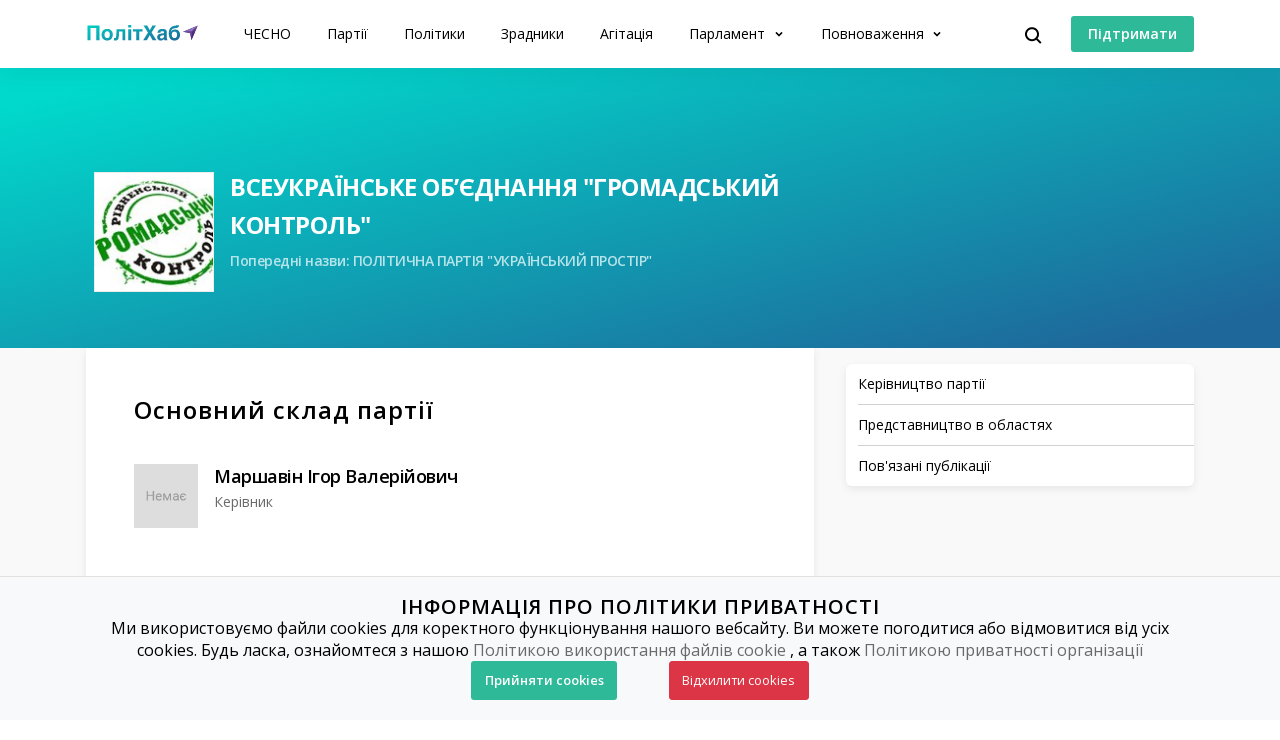

--- FILE ---
content_type: text/html; charset=utf-8
request_url: https://www.chesno.org/party/149/
body_size: 11045
content:

<!doctype html>
<html lang="uk">
<head>
<meta charset="utf-8">
<meta content="width=device-width, initial-scale=1.0, maximum-scale=1.0, user-scalable=0, shrink-to-fit=no" name="viewport">
<meta name="title" content="ВСЕУКРАЇНСЬКЕ ОБʼЄДНАННЯ &quot;ГРОМАДСЬКИЙ КОНТРОЛЬ&quot; — Програма, Балотування, Статистика, Політична Агітація | ПолітХаб">
<meta name="description" content="">
<!-- Open Graph / Facebook -->
<meta property="og:type" content="website">
<meta property="og:url" content="https://www.chesno.org/party/149/">
<meta property="og:title" content="ВСЕУКРАЇНСЬКЕ ОБʼЄДНАННЯ &quot;ГРОМАДСЬКИЙ КОНТРОЛЬ&quot; — Програма, Балотування, Статистика, Політична Агітація | ПолітХаб">
<meta property="og:description" content="">
<meta property="og:image" content="https://cdn.chesno.org/web/media/thumbs/party_logos/6p1CDuCb2bTl.jpg">
<!-- Twitter -->
<meta property="twitter:card" content="summary_large_image">
<meta property="twitter:url" content="https://www.chesno.org/party/149/">
<meta property="twitter:title" content="ВСЕУКРАЇНСЬКЕ ОБʼЄДНАННЯ &quot;ГРОМАДСЬКИЙ КОНТРОЛЬ&quot; — Програма, Балотування, Статистика, Політична Агітація | ПолітХаб">
<meta property="twitter:description" content="">
<meta property="twitter:image" content="https://cdn.chesno.org/web/media/thumbs/party_logos/6p1CDuCb2bTl.jpg">
<title>
ВСЕУКРАЇНСЬКЕ ОБʼЄДНАННЯ &quot;ГРОМАДСЬКИЙ КОНТРОЛЬ&quot; — Програма, Балотування, Статистика, Політична Агітація | ПолітХаб
</title>
<link rel="canonical" href="https://www.chesno.org/party/149/">
<link rel="icon" href="https://cdn.chesno.org/web/static/common/img/favicon.6a344b156043.png" type="image/png">
<link rel="apple-touch-icon" href="https://cdn.chesno.org/web/static/common/img/apple-touch-icon.a9cb2f2c368c.png" sizes="76x76">
<!-- Core CSS -->
<link href="https://fonts.googleapis.com/css?family=Open+Sans:400,600,700,800&amp;subset=cyrillic-ext" rel="stylesheet">
<link href="https://cdn.chesno.org/web/static/vendor/bootstrap-4/css/bootstrap.min.a15c2ac3234a.css" rel="stylesheet">
<link href="https://cdn.chesno.org/web/static/vendor/vue-bootstrap-typeahead/VueBootstrapTypeahead.f4034e7936bb.css" rel="stylesheet">
<!-- Custom styles for this template -->
<link href="https://cdn.chesno.org/web/static/common/sass/new_main.2a9c09e9f033.css" rel="stylesheet">
<link rel="stylesheet" href="https://cdn.chesno.org/web/static/leaflet/leaflet.ad573e28bf29.css" />
<link rel="stylesheet" href="https://cdn.chesno.org/web/static/leaflet/leaflet.extras.084055aed802.css" />
<link rel="stylesheet" href="https://cdn.chesno.org/web/static/vendor/markercluster-1.0.6/MarkerCluster.Default.0ba3d71ad098.css">
<link rel="stylesheet" href="https://cdn.chesno.org/web/static/vendor/markercluster-1.0.6/MarkerCluster.7bc4f5bc3ef9.css">
<script>
(function(i,s,o,g,r,a,m){i['GoogleAnalyticsObject']=r;i[r]=i[r]||function(){
(i[r].q=i[r].q||[]).push(arguments)},i[r].l=1*new Date();a=s.createElement(o),
m=s.getElementsByTagName(o)[0];a.async=1;a.src=g;m.parentNode.insertBefore(a,m)
})(window,document,'script','//www.google-analytics.com/analytics.js','ga');
ga('create', 'UA-42440762-1', 'chesno.org');
ga('send', 'pageview');
</script>
<!-- Facebook Pixel Code -->
<script>
!function(f,b,e,v,n,t,s)
{if(f.fbq)return;n=f.fbq=function(){n.callMethod?
n.callMethod.apply(n,arguments):n.queue.push(arguments)};
if(!f._fbq)f._fbq=n;n.push=n;n.loaded=!0;n.version='2.0';
n.queue=[];t=b.createElement(e);t.async=!0;
t.src=v;s=b.getElementsByTagName(e)[0];
s.parentNode.insertBefore(t,s)}(window,document,'script',
'https://connect.facebook.net/en_US/fbevents.js');
fbq('init', '3980000255437378'); 
fbq('track', 'PageView');
</script>
<noscript>
<img height="1" width="1" 
src="https://www.facebook.com/tr?id=3980000255437378&ev=PageView
&noscript=1"/>
</noscript>
<!-- End Facebook Pixel Code -->
</head>
<body>
<!-- Cookies Message Popup -->
<div id="cookie-popup" class="popup">
<div class="popup-content">
<h2>ІНФОРМАЦІЯ ПРО ПОЛІТИКИ ПРИВАТНОСТІ</h2>
<p>Ми використовуємо файли cookies для коректного функціонування нашого вебсайту. Ви можете погодитися або
відмовитися від усіх cookies. Будь ласка, ознайомтеся з нашою
<a class="link-gray-primary" href="https://www.chesno.org/information/confidentiality/"
onclick="ga('send', 'event', 'Футер', 'Політика конфіденційності', '/party/149/')">Політикою
використання файлів cookie</a>
, а також
<a class="link-gray-primary" href="https://www.chesno.org/information/privacy/"
onclick="ga('send', 'event', 'Футер', 'Політика приватності', '/party/149/')">
Політикою приватності організації
</a></p>
<script>
function setCookie(name, value, daysToExpire) {
let expires = "";
if (daysToExpire) {
const date = new Date();
date.setTime(date.getTime() + (daysToExpire * 24 * 60 * 60 * 1000));
expires = "; expires=" + date.toUTCString();
}
document.cookie = name + "=" + value + expires + "; path=/";
}
function getCookie(name) {
const rightPart = document.cookie.split(`${name}=`)
if (rightPart.length < 2) {
return null;
}
return rightPart[1].split(';')[0];
}
function close_cookies_popup(cookie_value) {
document.getElementById('cookie-popup').style.visibility = 'hidden'
setCookie('cookies_agreed', cookie_value, 365)
}
window.onload = function () {
const cookies_agreed = getCookie('cookies_agreed')
if (!cookies_agreed) {
document.getElementById('cookie-popup').style.visibility = 'visible';
} else if (cookies_agreed === '0') {
document.cookie.split('; ').forEach(cookie => {
const [key, value] = cookie.split('=');
if (key!== 'cookies_agreed') {
console.log({key})
setCookie(key, value, -1);
}
})
}
}
</script>
<div>
<a class="btn btn-green btn-text btn-wide" onclick="close_cookies_popup('1')">
Прийняти cookies
</a>
<a class="btn btn-danger btn-text btn-wide" onclick="close_cookies_popup('0')">
Відхилити cookies
</a>
</div>
</div>
</div>
<!-- End Cookies Message Popup -->
<!-- Navbar -->
<nav class="navbar navbar-shadow navbar-expand-lg navbar-polithub bg-white fixed-top" id="navbar">
<div class="container d-flex flex-row">
<button @click="navOpen = true" class="navbar-toggler collapsed" type="button" data-toggle="collapse"
data-target="#navigation" aria-controls="navigation" aria-expanded="false"
aria-label="Toggle navigation">
<span class="navbar-toggler-bar"></span>
<span class="navbar-toggler-bar"></span>
<span class="navbar-toggler-bar"></span>
</button>
<div class="navbar-translate order-lg-1">
<a class="navbar-brand" href="/polithub/"
onclick="ga('send', 'event', 'Навігація ПолітХаб', 'На головну', '/party/149/')">
<img src="https://cdn.chesno.org/web/static/common/img/logos/polithub-logo.ee2d8201bc32.svg" class="polithub-logo" alt="Лого ПолітХаб"/>
</a>
</div>
<ul class="navbar-nav order-lg-3">
<li class="nav-item">
<button class="btn btn-search" @click="isActive = true">
<img src="https://cdn.chesno.org/web/static/common/img/icons/search.fcd9b8cca4ef.svg" alt="Іконка пошуку"/>
</button>
</li>
<li class="nav-item search-form">
<transition name="search-transition">
<search
:data="items"
ref="search"
v-model="itemsSearch"
:serializer="s => s.title"
placeholder="Шукати на сайті"
searchpage=""
:default-suggestions="true"
@hit="selectedItem = redirect($event)"
@blur="handleBlur"
@focus="handleFocus"
v-if="isActive"
:auto-focus="true"
>
<template slot="suggestion" slot-scope="{ data, htmlText }">
<div class="item-container">
<div class="title">
<img class="avatar" v-bind:src="data.image" v-if="data.image"/>
<img src="https://cdn.chesno.org/web/static/common/img/icons/search-gray.dfe8897d4bf6.svg" v-else class="search-icon"/>
<span class="link" v-html="htmlText"></span>&nbsp;<img v-bind:src="data.emoji" v-if="data.emoji"/>
</div>
<div class="subtitle" v-if="data.tags">
<small v-for="(tag, index) in data.tags"><span v-if="index == 1">&nbsp;/&nbsp;</span>[[ tag ]]</small>
</div>
</div>
</template>
<template slot="prepend">
<button class="btn search-submit" @mousedown="submit">
<img src="https://cdn.chesno.org/web/static/common/img/icons/search.fcd9b8cca4ef.svg" alt="Іконка пошуку" />
</button>
</template>
<template slot="append">
<button class="btn search-clear" href="#" @click="clear">
<img src="https://cdn.chesno.org/web/static/common/img/icons/empty-search-results.762b290b4b9e.svg" alt="" />
</button>
<button class="btn search-close" href="#" @click="close">
<img src="https://cdn.chesno.org/web/static/common/img/icons/ic-close.60fdeaef52b4.svg"/>
</button>
</template>
<template slot="suggestion-header" slot-scope="{}" v-if="header">
<span class="vbst-item list-group-item">
<div class="item-container">
<div class="title header">
<span class="link">[[ header ]]</span>
</div>
</div>
</span>
</template>
<template slot="suggestion-message" slot-scope="slotProps" v-if="nothing && isFocused">
<div class="list-group shadow vbt-autcomplete-list">
<span class="vbst-item list-group-item">
<div class="item-container">
<div class="title">
<span class="link"><strong>[[ nothingFound.title ]]</strong></span>
</div>
<div class="title hint">
<span class="link">[[ nothingFound.hint ]]</span>
</div>
</div>
</span>
</div>
</template>
</search>
</transition>
</li>
</ul>
<ul class="navbar-nav d-none d-lg-flex order-lg-4">
<li class="nav-item">
<a href="https://www.ipay.ua/ua/bills/charity-go-rukh-chesno-online" class="btn btn-green"
onclick="ga('send', 'event', 'Навігація ПолітХаб', 'Підтримати', '/party/149/')">
<span class="btn-text">Підтримати</span>
</a>
</li>
</ul>
<div class="collapse navbar-collapse order-lg-2" id="navigation" v-bind:class="{ navOpen: navOpen}">
<div class="navbar-collapse-container">
<ul class="navbar-nav mr-auto">
<li class="nav-item nav-header">
<button @click="navOpen = false" class="btn navbar-toggler navbar-toggler-close" type="button">
<img src="https://cdn.chesno.org/web/static/common/img/icons/ic-close.60fdeaef52b4.svg" alt="Іконка закрити"/>
</button>
</li>
<li class="nav-item nav-menu-item">
<a class="nav-link" href="https://www.chesno.org/"
onclick="ga('send', 'event', 'Навігація ПолітХаб', 'На головну ЧЕСНО', '/party/149/')">
ЧЕСНО
</a>
</li>
<li class="nav-item nav-menu-item">
<a class="nav-link" href="/party/"
onclick="ga('send', 'event', 'Навігація ПолітХаб', 'Партії', '/party/149/')">
Партії
</a>
</li>
<li class="nav-item nav-menu-item">
<a class="nav-link" href="/politician/"
onclick="ga('send', 'event', 'Навігація ПолітХаб', 'Політики', '/party/149/')">
Політики
</a>
</li>
<li class="nav-item nav-menu-item">
<a class="nav-link" href="/traitors/"
onclick="ga('send', 'event', 'Навігація ПолітХаб', 'Політики', '/party/149/')">
Зрадники
</a>
</li>
<li class="nav-item nav-menu-item">
<a class="nav-link" href="/political-ads/"
onclick="ga('send', 'event', 'Навігація ПолітХаб', 'Агітація', '/party/149/')">
Агітація
</a>
</li>
<li class="nav-item nav-menu-item dropdown">
<a class="nav-link dropdown-toggle" href="#" id="elections" data-toggle="dropdown"
aria-haspopup="true" aria-expanded="false"
onclick="ga('send', 'event', 'Навігація ПолітХаб', 'Парламент', '/party/149/')">
Парламент
</a>
<div class="dropdown-menu" aria-labelledby="elections">
<div class="container">
<div class="row">
<div class="col-12">
<ul class="list-unstyled dropdown-list">
<li class="dropdown-list-item">
<a class="link-black" href="/factions/"
onclick="ga('send', 'event', 'Навігація ПолітХаб', 'Фракції', '/party/149/')">Фракції</a>
</li>
<li class="dropdown-list-item">
<a class="link-black" href="/legislation/sessions/"
onclick="ga('send', 'event', 'Навігація ПолітХаб', 'Сесії', '/party/149/')">Сесії</a>
</li>
<li class="dropdown-list-item">
<a class="link-black" href="https://parlameter.chesno.org/"
onclick="ga('send', 'event', 'Навігація ПолітХаб', 'Парламетр', '/party/149/')">Парламетр</a>
</li>
</ul>
</div>
</div>
</div>
</div>
</li>
<li class="nav-item nav-menu-item dropdown">
<a class="nav-link dropdown-toggle" href="#" id="elections" data-toggle="dropdown"
aria-haspopup="true" aria-expanded="false"
onclick="ga('send', 'event', 'Навігація ПолітХаб', 'Повноваження', '/party/149/')">
Повноваження
</a>
<div class="dropdown-menu" aria-labelledby="elections">
<div class="container">
<div class="row">
<div class="col-12">
<ul class="list-unstyled dropdown-list">
<li class="dropdown-list-item">
<a class="link-black"
href="https://www.chesno.org/authority-president"
onclick="ga('send', 'event', 'Навігація ПолітХаб', 'Президент', '/party/149/')">Президент</a>
</li>
<li class="dropdown-list-item">
<a class="link-black"
href="https://www.chesno.org/authority-member-of-parliament"
onclick="ga('send', 'event', 'Навігація ПолітХаб', 'Народний депутат', '/party/149/')">Народний
депутат</a>
</li>
<li class="dropdown-list-item">
<a class="link-black"
href="https://www.chesno.org/authority-local-deputy"
onclick="ga('send', 'event', 'Навігація ПолітХаб', 'Депутат місцевої ради', '/party/149/')">Депутат
місцевої ради</a>
</li>
<li class="dropdown-list-item">
<a class="link-black"
href="https://www.chesno.org/authority-mayor"
onclick="ga('send', 'event', 'Навігація ПолітХаб', 'Міський голова', '/party/149/')">Міський
голова</a>
</li>
<li class="dropdown-list-item">
<a class="link-black"
href="https://www.chesno.org/authority-obl-deputy"
onclick="ga('send', 'event', 'Навігація ПолітХаб', 'Депутат обласної ради', '/party/149/')">Депутат
обласної ради</a>
</li>
<li class="dropdown-list-item">
<a class="link-black"
href="https://www.chesno.org/authority-reg-deputy"
onclick="ga('send', 'event', 'Навігація ПолітХаб', 'Депутат районної ради', '/party/149/')">Депутат
районної ради</a>
</li>
</ul>
</div>
</div>
</div>
</div>
</li>
<li class="nav-item btn-box">
<a href="https://www.ipay.ua/ua/bills/charity-go-rukh-chesno-online" class="btn btn-green"
onclick="ga('send', 'event', 'Навігація ПолітХаб', 'Підтримати', '/party/149/')">
<span class="btn-text">Підтримати</span>
</a>
<form action="https://www.chesno.org/i18n/setlang/" method="post"><input type="hidden" name="csrfmiddlewaretoken" value="vvrmCfiXaeiXEUymydRPqWpOOUHJjEw0A076vHU3JTkvZFQedOM3dUJssbYTAXbW">
<input name="next" type="hidden" value="/en/party/149/" />
<input name="language" type="hidden" value="en" />
<input class="nav-btn btn btn-black" type="submit" value="EN" onclick="ga('send', 'event', 'Навігація', 'Англійська мова', '/party/149/')" />
</form>
</li>
</ul>
</div>
<div @click="navOpen = false" class="nav-shadow"></div>
</div>
</div>
</nav>
<!-- End Navbar -->
<!-- Main -->
<div id="app">
<div class="wrapper wrapper-top wrapper-page-top">
<div class="section section-large-bt">
<div class="container">
<div class="row">
<div class="col-12 col-lg-8">
<div class="header-container-main">
<div class="header-image">
<img class="party-logo" src="https://cdn.chesno.org/web/media/thumbs/party_logos/6p1CDuCb2bTl.jpg"
alt="Логотип: ВСЕУКРАЇНСЬКЕ ОБʼЄДНАННЯ &quot;ГРОМАДСЬКИЙ КОНТРОЛЬ&quot;">
</div>
<div class="header-content">
<div class="header-content-general-info">
<h1 class="title-small">ВСЕУКРАЇНСЬКЕ ОБʼЄДНАННЯ &quot;ГРОМАДСЬКИЙ КОНТРОЛЬ&quot;</h1>
<h3 class="title-small additional-info" title="Попереднє імʼя">
Попередні назви:
ПОЛІТИЧНА ПАРТІЯ &quot;УКРАЇНСЬКИЙ ПРОСТІР&quot;
</h3>
<!-- <h3 class="title-small additional-info" title="Код ЄДРПОУ">
Код ЄДРПОУ: 
</h3> -->
<div class="social-container social-container-mobile">
</div>
</div>
</div>
</div>
</div>
<div class="col-12 col-lg-4">
<div class="social-container">
</div>
</div>
</div>
</div>
</div>
</div>
<div class="wrapper wrapper-comparison-table wrapper-page">
<div class="section section-micro section-nopadding-t">
<div class="container">
<div class="row">
<div class="col-12 col-lg-8">
<div id="positions" class="card card-base">
<h2 class="title-small">Основний склад партії</h2>
<div class="card">
<div class="card-container-info card-politician">
<div class="card-image">
<a href="https://www.chesno.org/politician/137653/">
<img class="avatar" src="https://cdn.chesno.org/web/static/common/img/no-logo.f9d7af32c8ac.png" alt="Фото: Маршавін Ігор Валерійович">
</a>
</div>
<div class="card-content">
<div class="card-title">
<a href="https://www.chesno.org/politician/137653/" class="link-black">
Маршавін Ігор Валерійович
</a>
</div>
<div class="card-description">
Керівник
</div>
</div>
</div>
</div>
</div>
<div class="card card-base">
<h2 id="representation" class="title-small">Представництво в областях</h2>
<div class="row">
<div class="col-12">
<div class="map map-default" id="map">
<button class="btn btn-icon" id="hide-map" title="Показати списком">
<img src="https://cdn.chesno.org/web/static/common/img/icons/ic-close.60fdeaef52b4.svg"/>
</button>
</div>
<ul class="items-list" id="states_list_nojs">
<li>
<div>
<a href="ivano-frankivska/">Івано-Франківська область</a>
</div>
<div>
Балотування: 18
</div>
<div>
Депутати: 0
</div>
<div>
Голови: 0
</div>
</li>
<li>
<div>
<a href="rivnenska/">Рівненська область</a>
</div>
<div>
Балотування: 117
</div>
<div>
Депутати: 0
</div>
<div>
Голови: 0
</div>
</li>
<li>
<div>
<a href="khersonska/">Херсонська область</a>
</div>
<div>
Балотування: 4
</div>
<div>
Депутати: 0
</div>
<div>
Голови: 0
</div>
</li>
</ul>
</div>
</div>
<div class="row">
<div class="col-12">
<ul class="list-unstyled legend">
<li>
<div class="legend-item-container">
<div class="legend-item-sign">
<div class="legend-color legend-blue">
</div>
</div>
<div class="legend-item-description">
Обрано
</div>
</div>
</li>
<li>
<div class="legend-item-container">
<div class="legend-item-sign">
<div class="legend-color legend-green">
</div>
</div>
<div class="legend-item-description">
Не обрано
</div>
</div>
</li>
<li>
<div class="legend-item-container">
<div class="legend-item-sign">
<div class="legend-color legend-gray">
</div>
</div>
<div class="legend-item-description">
не балотувалися
</div>
</div>
</li>
</ul>
</div>
</div>
</div>
</div>
<div class="d-none d-lg-block col-lg-4">
<nav class="toc-scroll content-sidebar">
<div class="sidebar-group sidebar-last-group">
<ul>
<li class="sidebar-subheader"><a href="#positions"><p>Керівництво партії</p>
</a></li>
<li class="sidebar-subheader"><a href="#representation"><p>Представництво в
областях</p></a></li>
<li class="sidebar-subheader"><a href="#related-publications"><p>Пов'язані
публікації</p></a></li>
</ul>
</div>
</nav>
</div>
</div>
</div>
</div>
</div>
<div class="section section-small related-publications">
<div class="container">
<div class="row">
<div class="col-12">
<div class="post-header">
<h3 id="related-publications">
Пов'язані публікації<span
class="more"><a href="/party/149/related-publications/" class="link-primary link-more"
onclick="ga('send', 'event', 'Публікації', '
Повʼязані публікації', '/party/149/')">Дивитись більше</a></span>
</h3>
</div>
<div class="row post-group">
<div class="col-12 col-lg-4 post-preview">
<div class="post-vertical">
<div class="post-container">
<div class="post-image">
<a href="https://www.chesno.org/post/4517/" class="no-border" onclick="ga('send', 'event', 'Публікації', '
Пов'язані публікації – Острозька міськрада оновилася на 82%, а кількість депутаток зросла до 44% – картинка', '/party/149/')">
<img class="img-responsive" src="https://cdn.chesno.org/web/media/thumbs/posts/2021/02/09/0L_3qFMYCdMz.jpg"
alt="Острозька міськрада оновилася на 82%, а кількість депутаток зросла до 44%">
</a>
</div>
<div class="post-preview-body">
<div class="tags">
<a href="https://www.chesno.org/tags/%D0%9C%D0%86%D0%A1%D0%A6%D0%95%D0%92%D0%86%20%D0%92%D0%98%D0%91%D0%9E%D0%A0%D0%98%202020/"
class="link-tag link-tag-transparent link-tag-transparent-large"
onclick="ga('send', 'event', 'Теги', '
Пов'язані публікації – Острозька міськрада оновилася на 82%, а кількість депутаток зросла до 44%', '/party/149/')">МІСЦЕВІ ВИБОРИ 2020</a>
<a href="https://www.chesno.org/tags/%D0%A0%D0%86%D0%92%D0%9D%D0%95%D0%9D%D0%A9%D0%98%D0%9D%D0%90/"
class="link-tag link-tag-transparent link-tag-transparent-large"
onclick="ga('send', 'event', 'Теги', '
Пов'язані публікації – Острозька міськрада оновилася на 82%, а кількість депутаток зросла до 44%', '/party/149/')">РІВНЕНЩИНА</a>
</div>
<h4 class="post-title">
<a href="https://www.chesno.org/post/4517/" class="link-black" onclick="ga('send', 'event', 'Публікації', '
Пов'язані публікації – Острозька міськрада оновилася на 82%, а кількість депутаток зросла до 44%', '/party/149/')">Острозька міськрада оновилася на 82%, а кількість депутаток зросла до 44%</a>
</h4>
<div class="abstract">У міськраді утворили коаліцію шість із дев&rsquo;яти представлених у ній політичних сил. До складу коаліції потрапила промерська фракція &ldquo;Пропозиція&rdqu…</div>
<div class="post-footer">
<div class="authors">
<a href="https://www.chesno.org/authors/andriy-lubarets/" class="link-black"
onclick="ga('send', 'event', 'Автори', '
Пов'язані публікації – Андрій Любарець', '/party/149/')">
</a>
<a href="https://www.chesno.org/authors/andriy-lubarets/" class="link-black"
onclick="ga('send', 'event', 'Автори', '
Пов'язані публікації – Андрій Любарець', '/party/149/')">
<span>Андрій Любарець</span>
</a>
</div>
<img class="dot-delimiter" src="https://cdn.chesno.org/web/static/common/img/icons/dot.c9ba4b99b19f.svg" alt=" ">
<div class="date">09 лютого 2021 р. 18:17</div>
</div>
</div>
</div>
</div>
</div>
<div class="col-12 col-lg-4 post-preview">
<div class="post-vertical">
<div class="post-container">
<div class="post-image">
<a href="https://www.chesno.org/post/538/" class="no-border" onclick="ga('send', 'event', 'Публікації', '
Пов'язані публікації – Багатії та злидні Рівнеради: депутати-юристи з мільйонними статками й бідний голова бюджетної комісії – картинка', '/party/149/')">
<img class="img-responsive" src="https://cdn.chesno.org/web/media/thumbs/posts/2017/09/28/qt-2QEm42QVl.jpg"
alt="Багатії та злидні Рівнеради: депутати-юристи з мільйонними статками й бідний голова бюджетної комісії">
</a>
</div>
<div class="post-preview-body">
<div class="tags">
<a href="https://www.chesno.org/tags/%D0%A0%D0%86%D0%92%D0%9D%D0%95%D0%9D%D0%A9%D0%98%D0%9D%D0%90/"
class="link-tag link-tag-transparent link-tag-transparent-large"
onclick="ga('send', 'event', 'Теги', '
Пов'язані публікації – Багатії та злидні Рівнеради: депутати-юристи з мільйонними статками й бідний голова бюджетної комісії', '/party/149/')">РІВНЕНЩИНА</a>
<a href="https://www.chesno.org/tags/%D0%A1%D0%A2%D0%95%D0%96%D0%97%D0%90%20%D0%93%D0%A0%D0%9E%D0%A8%D0%98%D0%9C%D0%90/"
class="link-tag link-tag-transparent link-tag-transparent-large"
onclick="ga('send', 'event', 'Теги', '
Пов'язані публікації – Багатії та злидні Рівнеради: депутати-юристи з мільйонними статками й бідний голова бюджетної комісії', '/party/149/')">СТЕЖЗА ГРОШИМА</a>
</div>
<h4 class="post-title">
<a href="https://www.chesno.org/post/538/" class="link-black" onclick="ga('send', 'event', 'Публікації', '
Пов'язані публікації – Багатії та злидні Рівнеради: депутати-юристи з мільйонними статками й бідний голова бюджетної комісії', '/party/149/')">Багатії та злидні Рівнеради: депутати-юристи з мільйонними статками й бідний голова бюджетної комісії</a>
</h4>
<div class="abstract">Депутат із &ldquo;Самопомочі&rdquo; &nbsp;Года заробив статки на живому пиві. Його соратниця Чирак увійшла до найбагатших за рівнем статків і отримує субсидію.…</div>
<div class="post-footer">
<div class="authors">
<a href="https://www.chesno.org/authors/tayisija-hajda/" class="link-black"
onclick="ga('send', 'event', 'Автори', '
Пов'язані публікації – Таїсія Гайда', '/party/149/')">
</a>
<a href="https://www.chesno.org/authors/tayisija-hajda/" class="link-black"
onclick="ga('send', 'event', 'Автори', '
Пов'язані публікації – Таїсія Гайда', '/party/149/')">
<span>Таїсія Гайда</span>
</a>
</div>
<img class="dot-delimiter" src="https://cdn.chesno.org/web/static/common/img/icons/dot.c9ba4b99b19f.svg" alt=" ">
<div class="date">29 вересня 2017 р. 17:25</div>
</div>
</div>
</div>
</div>
</div>
<div class="col-12 col-lg-4 post-preview">
<div class="post-vertical">
<div class="post-container">
<div class="post-image">
<a href="https://www.chesno.org/post/1458/" class="no-border" onclick="ga('send', 'event', 'Публікації', '
Пов'язані публікації – Партії мають домовитися і проголосувати за відкриті списки – політики  Рівненщини – картинка', '/party/149/')">
<img class="img-responsive" src="https://cdn.chesno.org/web/media/thumbs/news/2017/09/29/c_3Ww5EtqzJS.jpg"
alt="Партії мають домовитися і проголосувати за відкриті списки – політики  Рівненщини">
</a>
</div>
<div class="post-preview-body">
<div class="tags">
<a href="https://www.chesno.org/tags/%D0%A0%D0%86%D0%92%D0%9D%D0%95%D0%9D%D0%A9%D0%98%D0%9D%D0%90/"
class="link-tag link-tag-transparent link-tag-transparent-large"
onclick="ga('send', 'event', 'Теги', '
Пов'язані публікації – Партії мають домовитися і проголосувати за відкриті списки – політики  Рівненщини', '/party/149/')">РІВНЕНЩИНА</a>
<a href="https://www.chesno.org/tags/%D0%9D%D0%9E%D0%92%D0%98%D0%9D%D0%90/"
class="link-tag link-tag-transparent link-tag-transparent-large"
onclick="ga('send', 'event', 'Теги', '
Пов'язані публікації – Партії мають домовитися і проголосувати за відкриті списки – політики  Рівненщини', '/party/149/')">НОВИНА</a>
</div>
<h4 class="post-title">
<a href="https://www.chesno.org/post/1458/" class="link-black" onclick="ga('send', 'event', 'Публікації', '
Пов'язані публікації – Партії мають домовитися і проголосувати за відкриті списки – політики  Рівненщини', '/party/149/')">Партії мають домовитися і проголосувати за відкриті списки – політики  Рівненщини</a>
</h4>
<div class="abstract">28 вересня в Рівному в рамках другого етапу всеукраїнського туру &ldquo;ЗміниТИ&rdquo; відбувся публічний діалог &ldquo;ВиБОРИ: нові правила&rdquo;, під час як…</div>
<div class="post-footer">
<div class="date">29 вересня 2017 р. 13:30</div>
</div>
</div>
</div>
</div>
</div>
</div>
</div>
</div>
<div class="row">
<div class="col-12">
<div class="btn-more-container">
<a href="/party/149/related-publications/" class="btn btn-primary-light btn-wide"
onclick="ga('send', 'event', 'Публікації', 'Повʼязані публікації', '/party/149/')">Дивитись більше</a>
</div>
</div>
</div>
</div>
</div>
</div>
<nav id="contents" class="navbar navbar-contents navbar-expand-lg bg-white navbar-shadow d-lg-none">
<div class="container d-flex flex-row">
<div class="collapse navbar-collapse contents-collapse" v-bind:class="{ navOpen: navOpen}">
<div class="navbar-collapse-container">
<button @click="navOpen = false" class="btn navbar-toggler navbar-toggler-close" type="button">
<img src="https://cdn.chesno.org/web/static/common/img/icons/ic-close.60fdeaef52b4.svg"/>
</button>
<ul class="navbar-nav mr-auto">
<li class="nav-item">
<a class="nav-link" href="#positions" @click="navOpen = false">
Керівництво партії
</a>
</li>
<li class="nav-item">
<a class="nav-link" href="#representation" @click="navOpen = false">
Представництво в областях
</a>
</li>
<li class="nav-item">
<a class="nav-link" href="#related-publications" @click="navOpen = false">
Пов'язані публікації
</a>
</li>
</ul>
</div>
<div @click="navOpen = false" class="nav-shadow"></div>
</div>
</div>
</div>
<button class="btn btn-round btn-contents" @click="navOpen = true"><img
src="https://cdn.chesno.org/web/static/common/img/icons/paragraph.aae0f38e8016.svg" class="icon"></button>
</nav>
<!-- End Main -->
<!-- Footer -->
<footer class="footer">
<div class="container">
<div class="content">
<div class="row">
<div class="col-md-4">
<p>Платформа «ПолітХаб» була розроблена Громадським рухом <strong>ЧЕСНО</strong>. Аналітика та візуалізація даних роботи Верховної ради 9 розроблена у партнерстві з Danes Je Nov Dan. Ресурс підтримують Національний демократичний інститут (NDI), Національний фонд на підтримку демократії (NED) та Посольство Королівства Нідерландів в Україні (MATRA).</p>
</div>
<div class="col-md-4">
<p>Погляди, викладені на цій платформі, не обов’язково відображають погляди Національного демократичного інституту (NDI), Національного фонду на підтримку демократії (NED) та Посольства Королівства Нідерландів в Україні (MATRA).</p>
</div>
<div class="col-md-4">
<div class="partners box">
<a href="https://www.ned.org/" rel="nofollow">
<img src="https://cdn.chesno.org/web/static/common/img/partners/ned.06eea7602ce7.png" alt="Національний фонд на підтримку демократії (NED)">
</a>
<a href="https://www.ndi.org/eurasia/ukraine" rel="nofollow">
<img src="https://cdn.chesno.org/web/static/common/img/partners/ndi.b81382a5a8ea.png" alt="Національний демократичний інститут (NDI)">
</a>
<a href="https://www.netherlandsandyou.nl/" rel="nofollow">
<img src="https://cdn.chesno.org/web/static/common/img/partners/kingdom_of_netherlands.8fa47fe39418.png" alt="Посольство Королівства Нідерландів в Україні (MATRA)">
</a>
</div>
</div>
</div>
<hr>
<div class="row">
<div class="col-md-12 col-lg-4">
<div class="info-container">
<div class="footer-brand">
<div class="brand-image">
<a href="https://www.chesno.org/">
<img src="https://cdn.chesno.org/web/static/common/img/logo-gray.8b9b1d3334fd.png" alt="ЧЕСНО: лого">
</a>
</div>
<div class="brand-content">
<div class="brand-text"><a href="https://www.chesno.org/"
class="link-gray-primary">ЧЕСНО</a></div>
<div class="copyright">&copy; 2011-
<script>document.write(new Date().getFullYear())</script>
</div>
</div>
</div>
<p>Рух ЧЕСНО &mdash; це борці за якісну політичну культуру, які допомагають українцям розібратися у політиці та називають речі своїми іменами.</p>
<div class="donation">
<a href="https://www.ipay.ua/ua/bills/charity-go-rukh-chesno-online" class="btn btn-green"
onclick="ga('send', 'event', 'Футер', 'Підтримати', '/party/149/')">
<span class="btn-text">Підтримати</span>
</a>
</div>
</div>
</div>
<div class="col-md-3 col-lg-2">
<div class="footer-nav">
<h5>Про ЧЕСНО</h5>
<ul class="list-unstyled">
<li>
<a class="link-gray-primary"
href="https://www.chesno.org/information/about/"
onclick="ga('send', 'event', 'Футер', 'Про нас', '/party/149/')">
Про нас
</a>
</li>
<li>
<a class="link-gray-primary"
href="https://www.chesno.org/information/finances/"
onclick="ga('send', 'event', 'Футер', 'Звіти і фінанси', '/party/149/')">
Звіти і фінанси
</a>
</li>
<li>
<a class="link-gray-primary" href="https://www.chesno.org/t/206/10rokiv.html"
onclick="ga('send', 'event', 'Футер', 'Історія', '/party/149/')">
Історія
</a>
</li>
<li>
<a class="link-gray-primary"
href="https://www.chesno.org/information/methodologies/"
onclick="ga('send', 'event', 'Футер', 'Методології', '/party/149/')">
Методології
</a>
</li>
<li>
<a class="link-gray-primary"
href="https://www.chesno.org/information/privacy/"
onclick="ga('send', 'event', 'Футер', 'Політика приватності', '/party/149/')">
Політика приватності
</a>
</li>
<li>
<a class="link-gray-primary"
href="https://www.chesno.org/information/confidentiality/"
onclick="ga('send', 'event', 'Футер', 'Політика конфіденційності', '/party/149/')">
Політика конфіденційності
</a>
</li>
</ul>
</div>
</div>
<div class="col-md-3 col-lg-2">
<div class="footer-nav">
<h5>
<a class="link-black" href="https://www.chesno.org/what-we-do/"
onclick="ga('send', 'event', 'Футер', 'Що ми робимо', '/party/149/')">
Що ми робимо
</a>
</h5>
<ul class="list-unstyled">
<li>
<a class="link-gray-primary"
href="https://www.chesno.org/investigations/"
onclick="ga('send', 'event', 'Футер', 'Дослідження', '/party/149/')">
Дослідження
</a>
</li>
<li>
<a class="link-gray-primary"
href="https://www.chesno.org/polithub/"
onclick="ga('send', 'event', 'Футер', 'ПолітХаб', '/party/149/')">
ПолітХаб
</a>
</li>
<li>
<a class="link-gray-primary"
href="https://zp.chesno.org/"
onclick="ga('send', 'event', 'Футер', 'Золото партій', '/party/149/')">
Золото партій
</a>
</li>
<li>
<a class="link-gray-primary"
href="https://museum.chesno.org/"
onclick="ga('send', 'event', 'Футер', 'Музей агітації', '/party/149/')">
Музей агітації
</a>
</li>
<li>
<a class="link-gray-primary"
href="https://gromady.chesno.org/"
onclick="ga('send', 'event', 'Футер', 'ЧЕСНО.Громади', '/party/149/')">
ЧЕСНО.Громади
</a>
</li>
<li>
<a class="link-gray-primary" href="https://groups.chesno.org/"
onclick="ga('send', 'event', 'Футер', 'Групи інтересів', '/party/149/')">
Групи інтересів
</a>
</li>
<li>
<a class="link-gray-primary" href="https://popravky.chesno.org/"
onclick="ga('send', 'event', 'Футер', 'Поправки', '/party/149/')">
Поправки
</a>
</li>
</ul>
</div>
</div>
<div class="col-md-3 col-lg-2">
<div class="footer-nav">
<h5>Співпраця</h5>
<ul class="list-unstyled">
<li>
<a class="link-gray-primary"
href="https://www.chesno.org/communications/"
onclick="ga('send', 'event', 'Футер', 'Для ЗМІ', '/party/149/')">
Для ЗМІ
</a>
</li>
<li>
<a class="link-gray-primary"
href="https://www.chesno.org/post/rss/"
onclick="ga('send', 'event', 'Футер', 'RSS', '/party/149/')">
RSS
</a>
</li>
<li>
<a class="link-gray-primary"
href="https://www.chesno.org/post/list/vacancies/"
onclick="ga('send', 'event', 'Футер', 'Вакансії', '/party/149/')">
Вакансії
</a>
</li>
<li>
<a class="link-gray-primary"
href="https://www.chesno.org/post/list/tenders/"
onclick="ga('send', 'event', 'Футер', 'Тендери', '/party/149/')">
Тендери
</a>
</li>
</ul>
</div>
</div>
<div class="col-md-3 col-lg-2">
<div class="footer-nav social-box">
<ul class="list-unstyled list-social">
<h5>Ми у соцмережах</h5>
<li>
<a class="link-gray-primary" href="https://www.facebook.com/chesno.movement"
onclick="ga('send', 'event', 'Футер', 'Facebook', '/party/149/')">
<span class="icon-box">
<span class="icon icon-nohover">
<img src="https://cdn.chesno.org/web/static/common/img/icons/socials/facebook.cc8c9b89950b.svg "
alt="Facebook icon">
</span>
<span class="icon icon-hover">
<img src="https://cdn.chesno.org/web/static/common/img/icons/socials/facebook_hover.53086402e370.svg "
alt="Facebook icon">
</span>
</span>
Facebook
</a>
</li>
<li>
<a class="link-gray-primary" href="https://www.facebook.com/chesno.kyiv"
onclick="ga('send', 'event', 'Футер', 'Facebook Київ', '/party/149/')">
<span class="icon-box">
<span class="icon icon-nohover">
<img src="https://cdn.chesno.org/web/static/common/img/icons/socials/facebook.cc8c9b89950b.svg "
alt="Facebook Київ icon">
</span>
<span class="icon icon-hover">
<img src="https://cdn.chesno.org/web/static/common/img/icons/socials/facebook_hover.53086402e370.svg "
alt="Facebook Київ icon">
</span>
</span>
Facebook Київ
</a>
</li>
<li>
<a class="link-gray-primary" href="https://www.instagram.com/chesno_org"
onclick="ga('send', 'event', 'Футер', 'Instagram', '/party/149/')">
<span class="icon-box">
<span class="icon icon-nohover">
<img src="https://cdn.chesno.org/web/static/common/img/icons/socials/instagram.f3063e288adf.svg "
alt="Instagram icon">
</span>
<span class="icon icon-hover">
<img src="https://cdn.chesno.org/web/static/common/img/icons/socials/instagram_hover.11ddbdd26def.svg "
alt="Instagram icon">
</span>
</span>
Instagram
</a>
</li>
<li>
<a class="link-gray-primary" href="https://www.whatsapp.com/channel/0029VadscMl1iUxaH6qSxG3R"
onclick="ga('send', 'event', 'Футер', 'WhatsApp', '/party/149/')">
<span class="icon-box">
<span class="icon icon-nohover">
<img src="https://cdn.chesno.org/web/static/common/img/icons/socials/whatsapp.0c47424db1ef.svg "
alt="WhatsApp icon">
</span>
<span class="icon icon-hover">
<img src="https://cdn.chesno.org/web/static/common/img/icons/socials/whatsapp_hover.708adc714423.svg "
alt="WhatsApp icon">
</span>
</span>
WhatsApp
</a>
</li>
<li>
<a class="link-gray-primary" href="https://t.me/chesno_movement"
onclick="ga('send', 'event', 'Футер', 'Telegram', '/party/149/')">
<span class="icon-box">
<span class="icon icon-nohover">
<img src="https://cdn.chesno.org/web/static/common/img/icons/socials/telegram.73c69fd2e787.svg "
alt="Telegram icon">
</span>
<span class="icon icon-hover">
<img src="https://cdn.chesno.org/web/static/common/img/icons/socials/telegram_hover.ac4dc07153ce.svg "
alt="Telegram icon">
</span>
</span>
Telegram
</a>
</li>
<li>
<a class="link-gray-primary" href="https://www.youtube.com/@chesno_movement/featured"
onclick="ga('send', 'event', 'Футер', 'YouTube', '/party/149/')">
<span class="icon-box">
<span class="icon icon-nohover">
<img src="https://cdn.chesno.org/web/static/common/img/icons/socials/youtube.f08ba549db1b.svg "
alt="YouTube icon">
</span>
<span class="icon icon-hover">
<img src="https://cdn.chesno.org/web/static/common/img/icons/socials/youtube_hover.6539311d3851.svg "
alt="YouTube icon">
</span>
</span>
YouTube
</a>
</li>
<li>
<a class="link-gray-primary" href="https://x.com/chesno_movement"
onclick="ga('send', 'event', 'Футер', 'X', '/party/149/')">
<span class="icon-box">
<span class="icon icon-nohover">
<img src="https://cdn.chesno.org/web/static/common/img/icons/socials/twitter.91cfbe526e2e.svg "
alt="X icon">
</span>
<span class="icon icon-hover">
<img src="https://cdn.chesno.org/web/static/common/img/icons/socials/twitter_hover.20649370037a.svg "
alt="X icon">
</span>
</span>
X
</a>
</li>
</ul>
</div>
</div>
</div>
<hr>
<div class="footer-bottom">
<div class="row">
<div class="col-12 col-md-4">
<div class="contacts">
<a class="link-medium-gray-primary" href="/cdn-cgi/l/email-protection#0861666e67486b606d7b666726677a6f" onclick="ga('send', 'event', 'Футер', 'Контакт - емейл', '/party/149/')"><span class="__cf_email__" data-cfemail="4a23242c250a29222f3924256425382d">[email&#160;protected]</span></a>
</div>
</div>
<div class="col-12 col-md-4">
<div class="depositphotos-logo">
<p class="license">
Використовуємо бібліотеку зображень
</p>
<a href="https://depositphotos.com/ua">
<img src="https://cdn.chesno.org/web/static/img/logos/Depositphotos-Logo-Dark.c2c85476e9a4.png"
alt="depositphotos: лого">
</a>
</div>
</div>
<div class="col-12 col-md-4 order-md-first">
<p class="license"><img src="https://cdn.chesno.org/web/static/common/img/icons/cc.a9245e217230.png" class="icon icon-cc"><span>
Якщо не вказано іншого, усі матеріали на цьому сайті розміщені на умовах
<a class="link-medium-gray-primary"
href="https://creativecommons.org/licenses/by-nc/4.0/deed.uk" rel="nofollow">Creative Commons</a>
із зазначенням авторства - Некомерційна 4.0 Міжнародна. Використання текстових, графічних,
фото-/відеоматеріалів сайту дозволяється за умови посилання.</span></p>
</div>
</div>
</div>
</div>
</div>
</footer>
<!-- End Footer -->
<!-- Core JS Files -->
<script data-cfasync="false" src="/cdn-cgi/scripts/5c5dd728/cloudflare-static/email-decode.min.js"></script><script src="https://cdnjs.cloudflare.com/ajax/libs/popper.js/1.11.0/umd/popper.min.js" integrity="sha384-b/U6ypiBEHpOf/4+1nzFpr53nxSS+GLCkfwBdFNTxtclqqenISfwAzpKaMNFNmj4" crossorigin="anonymous"></script>
<script src="https://cdn.chesno.org/web/static/vendor/jquery/jquery-3.3.1.min.a09e13ee94d5.js" type="text/javascript"></script>
<script src="https://cdn.chesno.org/web/static/vendor/bootstrap-4/js/bootstrap.min.e1d98d47689e.js" type="text/javascript"></script>
<script src="https://cdn.chesno.org/web/static/vendor/vuejs/vue.min.6d28c8d7165f.js"></script>
<script src="https://cdn.chesno.org/web/static/vendor/vue-bootstrap-typeahead/VueBootstrapTypeahead.umd.min.c01b5fc1b742.js?1" type="text/javascript"></script>
<script src="https://cdn.chesno.org/web/static/vendor/underscore/underscore.min.66e46fdc840c.js" type="text/javascript"></script>
<script src="https://cdn.chesno.org/web/static/vendor/vue-clipboard2/vue-clipboard.min.673953a2382e.js"></script>
<script src="https://cdn.chesno.org/web/static/common/js/vue-search.813ec7c8a6e3.js" type="text/javascript"></script>
<!-- End Core JS Files -->
<!-- Nonblocking additional JS Files -->
<script src="https://cdn.chesno.org/web/static/el-pagination/js/el-pagination.6fb3696fc792.js"></script>
<script src="https://cdn.chesno.org/web/static/common/js/scroll.a3d0b70660ba.js" type="text/javascript"></script>
<script src="https://cdnjs.cloudflare.com/ajax/libs/axios/1.0.0/axios.min.js"></script>
<script src="https://unpkg.com/vue-masonry@0.11.3/dist/vue-masonry-plugin-window.js"></script>
<script>
contents.$mount('#contents');
var VueMasonryPlugin = window["vue-masonry-plugin"].VueMasonryPlugin
Vue.use(VueMasonryPlugin)
Vue.directive('tooltip', function (el, binding) {
$(el).tooltip({
title: binding.value,
placement: binding.arg,
trigger: 'hover manual',
autoShow: true,
tooltipClass: 'tooltip'
})
});
const app = new Vue({
delimiters: ['[[', ']]'],
mixins: [navMixin],
el: '#app',
data: {
photos: [],
infographics: [],
count: 0,
count_infographics: 0,
},
created() {
this.fetchPhotos()
this.fetchInfographics()
},
methods: {
fetchPhotos() {
const url = this.formPhotosUrl()
axios({
method: 'get',
url: url,
})
.then(response => {
this.photos = response['data']['results']
this.count = response['data']['count']
})
.catch(error => {
console.log(error)
});
},
fetchInfographics() {
const url = this.formInfographicsUrl()
axios({
method: 'get',
url: url,
})
.then(response => {
this.infographics = response['data']['results']
this.count_infographics = response['data']['count']
})
.catch(error => {
console.log(error)
});
},
formPhotosUrl() {
let url = `${location.protocol}//www.chesno.org/political-ads/api/`
url += `?limit=4&offset=0&party=149`
return url
},
formInfographicsUrl() {
let url = `${location.protocol}//www.chesno.org/api/infographics`
url += `?limit=40&offset=0&party=149`
return url
},
},
});
$(document).ready(function () {
$.endlessPaginate({
pageSelector: '#positions'
});
});
</script>
<script src="https://cdn.chesno.org/web/static/js/svg.min.84e7ac48641b.js"></script>
<script>
var SVG_URL = "https://cdn.chesno.org/web/static/svg/ukraine_with_centers.ef2cb76d8fe7.txt";
var MAP_INITAL_WIDTH = 850;
var MAP_INITAL_HEIGHT = 600;
var STATES_INFO = {
"ivano-frankivska": {
"candidates": 18,
"deputies": 0,
"heads": 0
},
"rivnenska": {
"candidates": 117,
"deputies": 0,
"heads": 0
},
"khersonska": {
"candidates": 4,
"deputies": 0,
"heads": 0
},
}
</script>
<script src="https://cdn.chesno.org/web/static/common/js/party_map.b3fb56231a72.js?1"></script>
<!-- End Nonblocking additional JS Files -->
<!-- Nonblocking additional JS Files for navigation -->
<script>
const navSearch = search.$mount('#navbar');
</script>
<!-- End Nonblocking additional JS Files for navigation -->
<script defer src="https://static.cloudflareinsights.com/beacon.min.js/vcd15cbe7772f49c399c6a5babf22c1241717689176015" integrity="sha512-ZpsOmlRQV6y907TI0dKBHq9Md29nnaEIPlkf84rnaERnq6zvWvPUqr2ft8M1aS28oN72PdrCzSjY4U6VaAw1EQ==" data-cf-beacon='{"version":"2024.11.0","token":"2a47cc54411c4368b066c392e2d8544e","server_timing":{"name":{"cfCacheStatus":true,"cfEdge":true,"cfExtPri":true,"cfL4":true,"cfOrigin":true,"cfSpeedBrain":true},"location_startswith":null}}' crossorigin="anonymous"></script>
</body>
</html>


--- FILE ---
content_type: text/plain
request_url: https://cdn.chesno.org/web/static/svg/ukraine_with_centers.ef2cb76d8fe7.txt
body_size: 30806
content:
<path
 d="m 751.60938,170.83008 c -0.30445,-0.0266 -0.63575,0.0436 -0.9668,0.18554 -0.7567,0.37836 -0.8192,0.75726 -0.50391,2.58594 0.25223,1.32422 0.50447,2.96318 -0.4414,4.47656 -0.0631,0.0631 -0.12641,0.12584 -0.18946,0.25196 -1.70257,1.89173 -4.28907,2.33287 -6.49609,2.01758 -0.37835,5.42297 -0.31419,9.83679 -3.65625,14.37695 3.15289,2.20702 3.5318,4.8552 0.82031,8.19727 -2.58537,3.15289 -4.85603,5.92775 -3.91016,10.34179 0.69363,3.27901 1.70174,6.36887 2.08008,9.71094 0.37835,3.15289 0.63115,6.685 2.58594,9.39648 1.70256,2.33314 3.72126,3.21541 5.86524,4.91797 3.02677,2.3962 1.89061,7.69365 0.5664,10.97266 7.37776,1.95479 12.29604,6.49501 13.05274,14.5664 0.56752,5.80132 -1.57505,13.24108 3.15429,17.78126 1.40831,1.02942 3.70221,2.78903 4.91797,3.27929 0.94586,0.44141 1.95508,2.27037 1.95508,3.2793 0,2.20702 0.12501,7.88198 3.65625,6.87305 0.7567,-0.18917 1.95451,-0.5678 2.45898,0.25195 3.08983,4.85545 7.56726,9.33344 12.54883,12.48633 3.5943,2.27008 8.89092,2.58567 11.72852,5.92773 1.76562,2.01785 1.51451,5.10604 1.19922,7.69141 0.18918,0 0.37863,0.001 0.63086,0.0645 1.26116,0.0631 2.4587,0.12552 3.59375,0.0625 1.38727,-0.12611 2.71178,-0.5039 4.16211,-0.94531 1.13504,-0.37834 2.33258,-0.69504 3.59374,-0.94727 l 0.12696,0 c 0.50446,-0.0631 1.00726,-0.0625 1.51172,-0.0625 0.81975,0 1.64062,0.0634 2.52343,0.18946 1.26116,0.12612 2.58539,0.31473 3.97266,0.5039 4.91851,0.7567 10.53014,1.57728 12.86328,-0.75586 1.13504,-1.13504 1.57561,-3.15263 1.19727,-5.99023 -0.94587,-6.99942 -0.25195,-9.20649 2.83789,-15.00781 0.4414,-0.94587 1.0731,-1.76619 1.64062,-2.58594 0.94587,-1.38727 1.82897,-2.58539 1.95508,-3.97266 0.0631,-0.56752 0.0625,-0.94503 0.0625,-1.19726 -0.0631,-0.12612 -0.19029,-0.25335 -0.31641,-0.31641 -0.12611,0 -0.18833,-0.0625 -0.31445,-0.0625 -0.81975,-0.12611 -1.9548,-0.37779 -3.08984,-1.38672 -2.71149,-2.52231 -2.14454,-4.98188 -1.70313,-6.81055 0.0631,-0.18918 0.064,-0.37974 0.12696,-0.50585 0.12612,-1.38728 0.12639,-2.71094 -0.25196,-4.03516 -0.31529,-0.94586 -0.75726,-1.95397 -1.26172,-2.96289 -0.25223,-0.56752 -0.56808,-1.13561 -0.82031,-1.70313 -1.13505,-2.52232 -1.1345,-2.52288 -3.59375,-3.02734 -2.50901,-0.4483 -3.20573,-0.29597 -4.28711,-0.88281 -0.9588,-0.52032 -1.0236,-1.26489 -1.38662,-1.82811 -0.69364,-1.1981 -0.37946,-2.774 0.125,-4.47656 0.37835,-1.89173 0.94504,-3.84767 1.63868,-5.61328 0.31528,-0.88281 0.63058,-1.70256 0.88281,-2.20703 1.63951,-3.02677 3.4693,-3.08929 5.17187,-3.15235 0.69363,-0.0631 1.38728,-0.0628 2.20703,-0.25195 1.70256,-0.31529 2.71122,-0.75642 3.3418,-1.13477 0.56752,-1.70256 0.50363,-2.77399 -0.12695,-3.15234 -0.44141,-0.0631 -1.07172,-0.0631 -2.01758,0 -0.69364,0.0631 -1.44894,0.12552 -2.14258,0.0625 -3.53124,-0.0631 -4.54019,-1.00866 -6.17969,-2.90039 -0.37835,-0.44141 -0.82115,-0.94615 -1.38867,-1.51367 -0.37834,-0.37835 -1.00893,-0.88226 -1.76562,-1.38672 -2.14397,-1.57645 -4.53907,-3.3432 -4.53907,-5.61328 -0.063,-4.0357 4.2874,-4.22405 6.6836,-4.28711 0.69364,0 1.38727,-0.0639 1.76562,-0.12695 l 0.0625,0 c 2.52231,-0.37835 4.22573,-1.6384 6.30664,-3.65625 0.75669,-0.94586 1.70146,-1.89203 2.77344,-2.83789 2.08091,-2.01786 4.41407,-4.22463 4.85547,-6.43165 0.0631,-0.37835 0.0644,-0.75781 0.0644,-1.19921 l 0,-0.125 c -0.18917,-0.12611 -0.37975,-0.37863 -0.50586,-0.63086 -0.25223,-0.56752 -0.50363,-1.07311 -0.75586,-1.64063 -1.19809,-2.01785 -2.83789,-3.84655 -4.1621,-5.73828 -1.89173,-2.14397 -3.46735,-4.72797 -2.08008,-8.76367 0.31529,-1.00892 0.88141,-1.83036 1.25976,-2.46094 0.12611,-0.18917 0.25335,-0.37724 0.31641,-0.56641 0.0631,-0.18917 6e-4,-0.37779 -0.0625,-0.5039 -0.18917,-0.12612 -0.5692,-0.31613 -1.13672,-0.56836 -2.01785,-0.69364 -4.53851,-0.18862 -7.25,0.37891 -2.45925,0.50446 -5.04521,1.00781 -7.44141,0.5664 -3.78347,-0.63057 -5.73772,-3.0254 -7.5664,-5.23242 -1.6395,-2.01785 -3.02735,-3.7221 -5.67578,-4.22656 -0.25223,-0.0631 -0.50418,-0.062 -0.69336,-0.125 l -0.0645,0 -0.37695,0 c -1.1981,0 -2.46011,0.12551 -3.6582,0.0625 -1.07199,0 -2.14426,-0.125 -3.2793,-0.56641 -1.76562,-0.75669 -2.83733,-2.20759 -3.7832,-3.46875 -0.88281,-1.19809 -1.70229,-2.2701 -2.90039,-2.64844 -2.14396,-0.56752 -3.46848,0.44141 -5.48633,2.20703 -2.20702,1.89173 -5.17078,4.41322 -9.71094,1.19727 -0.56752,-0.44141 -1.07115,-0.88281 -1.63867,-1.32422 -1.45033,-1.19809 -3.09014,-2.58538 -4.60352,-3.08984 -0.56753,-0.18917 -1.1981,-0.2514 -1.76562,-0.31446 -0.88281,-0.0631 -1.82952,0.0639 -2.77539,0.12696 -1.26115,0.12611 -2.58539,0.18857 -3.97266,0.0625 -3.08983,-0.31529 -5.61189,-1.51368 -7.75586,-3.72071 -0.4414,-0.4414 -0.88282,-1.07115 -1.32422,-1.63867 -0.63058,-0.88281 -1.1342,-1.51368 -1.63867,-1.95508 -0.31529,-0.25223 -0.75641,-0.50558 -1.13476,-0.75781 -0.0946,-0.0315 -0.19344,-0.0497 -0.29492,-0.0586 z"
 id="luhanska" />
<path
 d="m 738.2207,231.17188 c -1.13504,1.63951 -2.71234,2.6487 -4.98242,1.95507 -1.89173,-0.56753 -4.16184,-1.76533 -6.17969,-1.13476 -1.32421,0.44141 -3.7193,1.38812 -2.77343,3.21679 0.18917,0.37835 0.25195,0.88142 0.25195,1.25977 -0.25223,3.08983 -0.7581,3.40486 -3.1543,5.10742 -1.95479,1.38727 -3.71903,3.09068 -5.23242,4.98242 -1.76562,2.14396 -2.14453,4.66659 -3.02734,7.25196 -1.26116,3.72041 -5.42216,6.6211 -8.70117,8.38672 -1.51339,0.81975 -3.09124,1.32394 -4.03711,2.90039 -0.25223,0.37834 -0.56697,0.75558 -0.94532,1.00781 -1.19809,0.75669 -2.33343,1.13643 -3.7207,0.94726 -1.45033,-0.18918 -2.83678,-0.50558 -4.28711,-0.75781 -3.21595,-0.50446 -4.03571,1.5773 -3.53125,4.54102 0.18918,1.19809 0.37723,3.08873 1.00781,4.53906 0.12611,0.12611 0.25196,0.31613 0.25196,0.56836 0.25223,0.4414 0.63086,0.82003 1.07226,1.07226 1.38728,0.75671 2.90179,1.19783 4.28906,2.01758 6.81025,4.0357 -4.98266,15.95425 2.33204,18.03516 2.64843,0.75669 3.53208,5.99024 3.6582,8.19726 0.18917,2.90067 -0.56753,6.3047 -1.76563,8.95313 -1.00893,2.14397 -2.58566,3.97433 -5.04492,4.22656 -1.57644,0.12612 -3.27818,-0.001 -4.72851,-0.50586 -0.7567,-0.25223 -1.57674,-0.62919 -2.39649,-0.81836 -2.8376,-0.75669 -1.76674,4.22322 -1.19922,5.04297 1.76562,2.45926 2.71205,4.6677 1.26172,7.56836 -2.20703,4.28793 4.161,8.07117 5.61133,11.72852 0.88281,2.20703 1.38756,5.2327 3.2793,6.74609 1.00892,0.81975 2.46038,0.19001 3.40625,1.00977 2.3962,2.01785 3.71988,3.4043 7.125,3.8457 1.70256,0.18917 3.15262,0.82059 4.66601,1.45117 1.89174,0.69364 5.99135,1.70313 6.74805,3.91016 0.88281,2.58537 -0.50418,5.48578 -2.45899,7.31445 -1.82866,1.70256 -3.78404,2.08092 -5.23437,4.41406 -0.56752,0.88281 -1.5134,1.76591 -2.64844,1.95508 -1.89174,0.31529 -6.05299,0.88115 -2.71093,4.16016 1.19809,1.13504 2.5851,2.0187 3.7832,3.2168 1.38727,1.45033 1.00781,3.84571 2.33203,5.16992 1.26115,1.26116 2.33344,2.27121 3.2793,3.84765 1.1981,2.14397 0.12583,4.72881 -0.63086,7.125 0.18917,-0.12611 0.37863,-0.25279 0.63086,-0.3789 l 0.0625,0 c 0.44141,-0.25223 0.82031,-0.50419 1.26171,-0.69336 0.0631,0 0.0639,-0.0625 0.12696,-0.0625 0.18918,-0.063 0.31472,-0.1264 0.5039,-0.18946 0,0 0.0625,6e-4 0.0625,-0.0625 0.56752,-0.31529 1.19838,-0.5039 1.95508,-0.5039 1.38727,0 2.71206,0.62974 3.91016,1.19726 0.50446,0.25223 1.00838,0.44168 1.38672,0.63086 0.37835,0.063 1.0731,0.2514 1.64062,0.31446 0.31528,-0.0631 0.63057,-0.18779 0.88282,-0.37696 0.18916,-0.25223 0.43973,-0.63197 0.6289,-0.94726 0.31529,-0.4414 0.63086,-0.9456 1.07227,-1.57617 3.81548,-5.65481 8.21239,-10.49438 14.63086,-11.47657 1.00892,-0.12611 1.95508,-0.125 2.83789,-0.125 1.26116,0 2.52065,-0.0642 3.71875,-0.3164 0.75669,-0.12612 1.51423,-0.50447 2.33398,-0.88282 0.0631,0 0.0639,-0.0625 0.12695,-0.0625 1.51338,-0.69363 3.15153,-1.38811 5.23243,-1.00976 1.51339,0.31529 2.45926,0.94587 3.08984,1.32422 0.81975,0.56752 1.07227,0.69335 2.83789,-0.18946 0.69363,-0.31529 2.45898,-2.45843 3.7832,-4.28711 0.37834,-1.00893 0.75782,-1.89258 1.19922,-2.77539 0.81976,-1.82867 1.57534,-3.53069 1.89063,-5.80078 0.0631,-0.31528 0.0639,-0.56725 0.12695,-0.69336 -0.56752,-0.25223 -1.26144,-0.69281 -1.95508,-1.63867 -2.01785,-2.45926 -1.95535,-3.46792 -0.82031,-5.54883 0.31529,-0.56752 0.69337,-1.3245 1.13477,-2.39648 0.18918,-0.56752 0.31584,-1.19811 0.3789,-1.76563 0.12611,-1.13504 0.12696,-2.39648 0.12696,-3.7207 0,-3.59429 -0.0642,-7.63086 3.21484,-10.7207 0.0631,-0.063 0.0639,-0.0625 0.12695,-0.0625 1.32421,-1.00893 2.90068,-1.51367 4.41406,-1.95508 1.32422,-0.37834 2.52233,-0.75558 3.53125,-1.44922 1.00893,-0.69363 1.89148,-1.38784 2.9004,-2.14453 1.26116,-0.94587 2.52287,-1.89203 3.91015,-2.83789 1.38727,-1.26116 2.70982,-2.5851 3.71875,-4.22461 0.25223,-0.4414 0.44308,-0.88282 0.69531,-1.32422 1.45033,-2.90066 3.08959,-6.11747 8.19727,-6.74805 0.56752,-0.0631 1.07115,-0.0625 1.63867,-0.0625 0.37835,-4.0357 0.0634,-7.37835 -4.66601,-8.76562 -4.60322,-1.1981 -8.45063,-3.59319 -12.04493,-6.74609 -2.01785,-1.82867 -3.97182,-3.72016 -6.05273,-5.54883 -1.13504,-1.00893 -1.89174,-3.59431 -3.53125,-3.08985 -1.51338,0.50447 -5.29604,-2.08175 -5.61133,-3.6582 -0.44141,-2.3962 1.2606,-6.05385 -2.14453,-7.25195 -1.52466,-1.14359 -5.82836,-2.84356 -7.69336,-12.42188 -0.31529,-5.17074 0.94531,-10.97183 -1.70312,-15.70117 -2.3962,-4.28793 -6.55749,-5.99107 -11.09766,-7 -0.63057,-0.12611 -0.75753,-0.88226 -0.56836,-1.38672 1.07199,-2.33314 3.09012,-8.51339 -0.25195,-10.08984 -1.76562,-0.81975 -3.15292,-1.82842 -4.41407,-3.3418 -1.00893,-1.26116 -1.76451,-2.52288 -2.33203,-3.91015 z"
 id="donecka" />
<path
 d="m 481.19645,28.315425 c 0,-0.06306 0,-0.06306 0,-0.126116 0,-0.315289 -0.0631,-0.693636 -0.12612,-1.071983 -0.37834,-2.900659 -0.31528,-4.350988 0.94587,-4.729335 0.12612,-0.06306 0.31529,-0.06306 0.50446,-0.06306 0.63058,0.126115 1.32422,0.56752 1.9548,1.008925 0.4414,0.315289 0.88281,0.756694 1.32421,1.198098 0.69364,0.630578 1.32421,1.261156 2.08091,1.702561 2.27008,1.387272 3.97264,1.324214 5.92743,1.261156 0.50446,0 1.07198,-0.06306 1.6395,0 1.57645,0 2.71149,0.378347 3.97265,0.756694 1.13504,0.315289 2.27008,0.693636 3.72041,0.819752 5.6752,0.630578 9.52173,-3.46818 12.5485,-6.747186 0,0 0,0 0,0 0,0 0,0 0,0 0.25223,-0.315289 0.50446,-0.56752 0.81975,-0.756694 0.0631,-0.06306 0.12612,-0.06306 0.18918,-0.126116 0,0 0.0631,-0.06306 0.0631,-0.06306 0.18917,-0.06306 0.31528,-0.189174 0.50446,-0.252232 0,0 0.0631,0 0.0631,-0.06306 0.18917,-0.06306 0.37834,-0.126116 0.56752,-0.189174 0.063,0 0.063,0 0.12611,0 0.18917,-0.06306 0.37835,-0.06306 0.56752,-0.126115 0,0 0,0 0.0631,0 0.18917,0 0.37835,-0.06306 0.50446,-0.06306 0.0631,0 0.0631,0 0.12612,0 0.0631,0 0.12611,0 0.18917,0 1.70256,0.126115 3.72041,1.071983 6.17967,2.333139 -0.81976,3.468179 -3.27901,7.251648 -2.52232,10.719828 0.31529,1.576445 1.26116,2.58537 2.3962,3.657353 0.37835,0.378347 5.48603,4.918509 4.22487,5.233798 -2.01785,0.504462 -6.36883,-0.630578 -7.62999,1.513387 -1.32421,2.207024 0.63058,4.350989 2.33314,5.48603 2.8376,1.891734 -3.78347,3.026775 -4.98157,3.152891 -1.32421,0.189173 -2.45925,1.387271 -3.15289,2.459254 -1.45033,2.396197 -3.02677,6.305781 -2.08091,9.143383 0.12612,0.378347 0.44141,0.756694 0.69364,1.071983 1.57644,1.828676 0.88281,3.657353 0.94587,5.801318 0.063,1.639503 1.13504,3.089833 1.95479,4.414047 1.45033,2.459255 -0.81975,6.684128 -1.51339,9.143383 -0.31529,1.13504 -1.07198,7.062474 -3.34206,5.549087 -0.50447,-0.315289 -1.1981,0 -1.38728,0.56752 -0.81975,2.648428 -0.31528,5.107683 -0.25223,7.819169 0.12612,3.40512 -2.58537,6.49495 -3.08983,9.83702 -0.0631,0.37835 0,0.88281 0.44141,1.07198 3.78346,1.82868 3.72041,4.09876 4.72933,7.63 1.07198,3.65735 4.66628,4.72933 4.60322,9.01726 -0.0631,3.97265 1.1981,7.69306 -0.18917,11.53958 -1.57645,4.41405 -3.72041,8.51281 -4.98157,13.05297 -3.40512,2.8376 -5.35991,7.12553 -9.7109,8.76504 -1.82868,0.69363 -3.97264,0.50446 -5.86438,0.75669 -2.52231,0.31529 -5.86437,2.33314 -7.56694,-0.50446 -1.45033,-2.3962 -2.0809,-3.78347 -5.23379,-3.78347 -2.33314,0 -3.84653,2.08091 -5.04463,3.78347 -0.75669,1.07198 -2.14396,3.53123 -3.78347,3.15289 -0.63058,-0.12612 -1.26115,-0.50447 -1.89173,-0.88281 -0.12612,-0.12612 -0.31529,-0.25223 -0.44141,-0.31529 -0.4414,-0.31529 -0.88281,-0.63058 -1.32421,-0.88281 -1.57645,-1.00893 -3.34206,-1.6395 -2.45926,-3.97264 0.44141,-1.1981 0.63058,-2.45926 -0.18917,-3.53124 -1.1981,-1.57645 -2.20702,-2.8376 -3.02677,-4.66628 -0.56752,-1.26115 -1.1981,-2.77454 -2.14397,-3.78347 -1.70256,-1.70256 -3.46818,-1.51338 -4.98157,0.25223 -1.57644,1.89174 -1.82867,4.22488 -4.98156,4.41405 -1.9548,0.12612 -3.84653,-0.37835 -5.80132,0.0631 -1.82868,0.37835 -3.34207,1.07198 -5.04463,1.82868 -3.279,1.57644 -6.55801,0.63057 -9.2695,-1.57645 -2.0809,-1.70256 -2.8376,-4.16182 -2.58537,-6.74719 0.12612,-1.45033 0.37835,-2.52231 -0.18917,-3.97264 -1.26116,-3.15289 -5.54909,-3.84652 -8.38669,-4.41404 -3.15289,-0.56752 -6.81024,-1.1981 -9.58478,-2.90066 -3.5943,-2.20703 -4.85546,-7.94529 -6.93636,-11.41347 -2.20703,-3.78347 -4.22488,-7.3147 -5.04463,-11.72875 -0.31529,-1.76562 -0.56752,-3.78347 -1.13504,-5.54909 0.44141,0 0.81975,-0.12611 1.26116,-0.25223 1.45033,-0.56752 2.52231,-2.01785 3.34206,-3.72041 2.14397,-4.161815 2.45926,-10.152307 2.3962,-15.133875 0.0631,-2.270081 0.0631,-4.666278 -0.18918,-7.062474 -0.063,-1.135041 -0.25223,-2.080908 -0.4414,-3.089833 -0.18917,-1.071983 -0.37835,-2.080908 -0.37835,-3.089833 0.0631,-1.008925 0.18918,-1.954792 0.50446,-2.900659 1.32422,-3.657353 3.90959,-6.62107 6.4319,-9.584787 1.32422,-1.513388 2.64843,-3.089833 3.84653,-4.729336 0,0 0.0631,-0.06306 0.0631,-0.06306 0.63057,-1.071983 1.13504,-2.396197 1.57644,-3.720411 0.31529,-0.819751 0.56752,-1.702561 0.88281,-2.396197 1.07198,-1.891734 2.64843,-2.58537 4.91851,-2.459254 0.25223,0.06306 0.56752,0.126115 0.81975,0.126115 0.69364,0.126116 1.38727,0.252231 2.20702,0.378347 0,0 0.0631,0 0.0631,0 4.16182,0.189174 6.36884,-2.270081 8.19752,-4.224873 0.0631,-0.06306 0.18917,-0.189174 0.25223,-0.252231 1.51339,-1.513388 2.8376,-2.711486 5.10768,-2.522313 1.00893,0.126116 1.95479,0.56752 2.90066,0.945867 1.26116,0.567521 2.52231,1.071983 4.09876,1.261156 1.38727,0.126116 2.77454,-0.126115 4.09876,-0.315289 0.4414,-0.06306 0.88281,-0.126115 1.32421,-0.189173 1.00893,-0.126116 2.14397,-0.252231 3.21595,0.06306 1.70256,0.441404 3.08983,1.198098 4.41405,1.954792 2.8376,1.513387 5.80131,3.089833 10.71982,1.071983 6.87331,-2.963717 9.58479,-7.314706 9.33256,-15.070817 z"
 id="chernihivska" />
<path
 d="m 561.59516,77.311344 c 0.50446,0.756694 1.13504,1.576445 1.70256,2.333139 2.3962,3.152891 4.60322,6.05355 3.40512,9.710903 -0.18917,0.630578 -0.56752,1.261156 -0.94587,1.954792 -0.94586,1.639503 -2.14396,3.720411 -1.00892,6.431897 1.57644,3.783465 4.35099,3.026775 6.36884,2.396195 0.63058,-0.189172 1.32421,-0.378345 2.08091,-0.504461 0,0 0.063,0 0.063,0 0.69364,-0.126115 1.38728,-0.189173 2.01785,-0.189173 0,0 0.0631,0 0.0631,0 1.82868,0.06306 3.40512,0.819754 4.98157,1.576444 2.64843,1.26116 5.61214,2.64843 9.90007,0.88281 0.56753,-0.25223 1.13505,-0.50446 1.76562,-0.75669 2.96372,-1.26116 6.05355,-2.585374 8.0714,-1.639506 1.07199,0.441404 1.89174,1.576446 2.45926,3.342066 0.25223,0.75669 0.31529,1.57644 0.37834,2.39619 0.12612,1.32422 0.25224,3.02678 1.51339,4.22488 0.37835,0.4414 0.88281,0.75669 1.45033,0.94586 0.25223,0.12612 0.50446,0.18918 0.81975,0.31529 1.51339,0.44141 3.02678,0 4.41405,-0.31529 0.81975,-0.18917 1.45033,-0.37834 1.95479,-0.37834 1.51339,0.12611 1.95479,1.6395 2.08091,3.279 0,0.37835 0,0.7567 0,1.13504 0,0.7567 -0.0631,1.57645 0.0631,2.33314 0.4414,2.90066 1.32421,6.99942 3.279,10.15231 0.50447,0.88281 1.13504,1.6395 1.76562,2.3962 1.00893,1.1981 1.89174,2.27008 1.89174,3.46818 0,0.75669 -0.37835,1.45033 -0.88281,2.27008 -0.69364,1.1981 -1.51339,2.64843 -1.38727,4.72933 0.18917,2.71149 1.38727,4.28794 2.52231,5.80132 0.56752,0.69364 1.07198,1.38728 1.45033,2.14397 0.50446,1.00892 0.50446,2.08091 0.50446,3.27901 0,1.19809 0.0631,2.52231 0.63058,3.84652 0,0 0,0.0631 0.0631,0.0631 0.4414,0.88281 0.94586,1.57644 1.57644,2.01785 -1.89173,1.82868 -4.85545,2.90066 -6.8733,4.4771 -3.53124,2.71149 -7.25165,5.04463 -11.35041,6.87331 -3.97264,1.76561 -8.26057,2.96371 -12.35933,4.41404 -3.78347,1.32422 -6.8733,4.28793 -10.97206,1.89174 -2.8376,-1.63951 -4.54016,-5.2338 -5.92743,-8.13446 -1.26116,-2.64843 -0.81975,-6.81024 -3.15289,-8.95421 -2.52231,-2.33314 -5.86438,-2.3962 -7.18859,-6.24272 -0.37835,-1.00893 -0.69364,-1.70256 -1.89174,-1.70256 -3.59429,-0.0631 -4.98156,2.90065 -8.38668,-0.12612 -1.45033,-1.26116 -3.34207,-2.01785 -5.29686,-1.95479 -3.65735,0.0631 -4.72934,4.60322 -7.25165,6.36884 -2.14396,1.51338 -5.42297,-2.14397 -7.94528,-2.33314 -2.08091,-0.12612 -3.90959,0.94586 -6.05355,0 -1.26116,-0.56752 -2.3962,-1.63951 -3.65736,-2.33314 -1.38727,-0.7567 -3.46818,-1.00893 -4.79239,0.0631 -1.38727,1.07198 -2.33314,2.14396 -4.22487,2.0809 -1.45033,-0.063 -2.96372,-0.50446 -4.41405,-0.88281 0,-0.0631 -0.0631,-0.0631 -0.0631,-0.12611 0.94587,-3.27901 2.20703,-6.49496 3.5943,-9.64785 0.94587,-2.0809 1.76562,-4.0357 1.95479,-6.36883 0.18917,-2.71149 -0.75669,-5.35992 -0.63058,-8.13446 0.12612,-2.3962 -0.4414,-4.22488 -2.08091,-5.99049 -1.89173,-1.9548 -2.71148,-3.65736 -3.21594,-6.30579 -0.37835,-2.01785 -1.1981,-3.46818 -2.83761,-4.72933 -1.19809,-0.94587 -1.70256,-0.7567 -1.19809,-2.45926 0.4414,-1.45033 1.26115,-2.90066 1.82867,-4.28793 1.38727,-3.279003 0.12612,-6.684125 0.69364,-10.089247 1.82868,0.56752 3.02677,-1.008925 3.78347,-2.963717 0.81975,-1.954792 1.07198,-4.224873 1.76562,-6.242723 0.63057,-1.954792 1.89173,-4.540163 1.38727,-6.621071 -0.69364,-2.774543 -2.64843,-4.414046 -2.27008,-7.503879 0.12611,-1.198098 0,-2.207023 -0.37835,-3.342064 -0.4414,-1.198098 -1.6395,-1.45033 -1.6395,-3.026775 -0.0631,-2.522312 1.6395,-7.251648 4.16181,-8.197515 2.20703,-0.819752 3.84653,-0.315289 5.99049,-1.828677 2.01785,-1.387272 1.76562,-3.089833 -0.063,-4.414047 -0.31529,-0.189173 -0.69364,-0.441404 -1.00893,-0.693636 -1.38727,-0.756693 -1.32421,-1.765618 0.18917,-2.963717 0.88281,-0.06306 1.82868,0 2.77455,-0.06306 0.94587,-0.06306 2.90066,-0.126116 3.72041,-0.88281 2.20702,-2.207023 -2.52231,-5.990492 -3.90958,-7.125532 -2.96372,-2.459255 -2.77455,-4.666279 -1.63951,-8.134458 0.50446,-1.576445 1.07198,-3.152891 1.45033,-4.729336 1.45033,0.693636 2.8376,1.261156 4.22488,1.513388 2.71148,0.441404 4.98156,0.315289 7.06247,0.126115 0.88281,-0.06306 1.70256,-0.126115 2.45925,-0.126115 3.02678,0.126115 5.42298,1.071982 7.69306,3.026774 0.12611,0.126116 0.25223,0.252232 0.37834,0.378347 2.27009,2.333139 3.72042,4.540163 4.7924,6.873302 0.75669,1.828676 1.26115,3.783468 1.82867,5.738261 0.0631,0.441404 0.18918,0.819751 0.25224,1.261156 1.32421,6.179665 5.04462,10.909001 8.89115,15.070817 0.4414,0.441404 1.07198,0.882809 1.76562,1.450329 0.37834,0.252231 1.07198,0.819752 1.76561,1.387272 1.07199,1.008925 1.76562,2.080908 0.50447,2.58537 -0.56752,0.126116 -1.26116,0.189174 -2.20703,0.252232 -0.81975,0.06306 -1.57644,0.06306 -2.20702,0.252231 -3.40512,0.693636 -5.42297,2.01785 -6.17967,4.0357 -1.00892,3.089832 1.00893,6.558012 3.34207,9.900076 z"
 id="sumska" />
<path
 d="m 628.62561,428.73252 c 0.69364,1.32422 1.38727,2.64843 1.95479,3.90959 0.37835,1.00892 0.69364,2.01785 0.7567,2.77454 -0.63058,1.00893 -0.94587,1.13504 -0.94587,1.13504 0,0 0,0 0,0 -0.18917,0 -0.81975,-0.4414 -1.1981,-0.69363 -1.26115,-0.94587 -3.46818,-2.58537 -6.36884,-0.63058 -1.76562,1.26116 -2.71148,3.53124 -3.59429,5.54909 -0.25223,0.56752 -0.50446,1.13504 -0.69364,1.6395 -1.57644,-6.24272 -5.35991,-13.99883 -12.1071,-14.5033 -1.38727,-0.12611 -5.73826,0.25223 -5.10768,-1.57644 0.37835,-1.00893 0.69364,-2.71149 0.56752,-3.78347 -0.12612,-1.1981 -0.81975,-1.70256 -1.70256,-2.45926 -0.81975,-0.69363 -2.27008,-0.56752 -3.27901,-1.07198 1.32422,-0.63058 2.52232,-1.51339 3.02678,-2.96372 0.94586,-2.45925 2.39619,-4.66627 3.34206,-7.06247 0.88281,-2.27008 0.0631,-4.35099 -1.6395,-5.99049 -0.7567,-0.7567 -1.89174,-1.1981 -2.90066,-1.57645 -3.02678,-1.26115 -4.72934,-2.8376 -6.55801,-5.48603 -2.8376,-4.09875 -3.78347,-8.89115 -2.77455,-13.7466 0.50447,-2.58537 0.0631,-4.79239 -2.01785,-6.55801 -1.38727,-1.1981 -3.15289,-0.12612 -4.41404,0.69363 -4.0357,2.71149 -5.35992,-0.63057 -6.8733,-3.84652 -0.7567,-1.57645 -1.63951,-2.8376 -2.71149,-3.84653 1.70256,-1.26116 3.40512,-1.32421 5.48603,-1.95479 1.89173,-0.63058 3.59429,-2.01785 5.2338,-3.02678 2.45925,-1.45033 5.61214,-1.95479 8.44974,-1.95479 2.77455,0.0631 4.66628,2.58537 6.81025,4.0357 2.96371,2.01785 11.47652,4.28793 11.85487,-1.6395 0.31529,-4.98157 -2.77455,-9.20644 -3.34207,-13.99884 -0.4414,-3.84652 0.63058,-6.17966 -2.58537,-8.89115 -2.33314,-2.01785 -3.21595,-5.61214 -4.22487,-8.44974 -0.44141,-1.26116 1.26115,-2.27008 1.89173,-3.15289 1.07199,-1.38728 1.1981,-2.77455 1.1981,-4.47711 0,-2.45925 -1.1981,-4.72933 -1.1981,-7.18859 0,-3.02677 1.26116,-0.25223 2.33314,0.94587 2.20703,2.33314 4.41405,1.82867 6.8733,0.37834 2.20703,-1.26115 4.85545,-1.6395 7.31471,-2.14396 2.45925,-0.56752 4.60322,-1.6395 7.06247,-0.50446 3.46818,1.57644 7.37777,3.08983 11.22429,2.01785 2.27009,-0.63058 4.91851,-2.90066 7.37777,-1.76562 1.51339,0.69363 2.58537,2.33314 4.09876,3.15289 1.38727,0.75669 2.96371,0.69363 4.41404,0.50446 3.21595,-0.31529 4.0357,1.00893 5.04463,3.72041 1.07198,2.90066 1.51339,5.92744 2.52231,8.8281 1.1981,3.279 5.29686,3.59429 8.19752,3.78346 5.23379,0.31529 10.909,0.12612 15.89056,-1.76561 0.63058,1.07198 1.51339,2.01785 2.27009,2.90065 2.01785,2.33314 3.15289,4.60322 4.16181,7.50388 0.56752,1.51339 1.26116,2.96372 2.45926,4.09876 1.26115,1.1981 2.90065,0.56752 4.22487,1.63951 1.57644,1.32421 2.08091,2.52231 4.09876,3.15289 2.52231,0.81975 14.25106,1.76561 13.36825,6.55801 -0.56752,3.08983 -3.34206,4.16181 -5.6752,5.54909 -2.14397,1.19809 -2.20702,3.90958 -5.29686,3.97264 -2.45925,0.0631 -3.65735,1.89173 -3.02677,4.35099 0.4414,1.6395 1.1981,2.71148 2.52231,3.78346 2.33314,1.89174 3.15289,3.21595 4.0357,6.11661 0.63058,2.08091 3.27901,3.21595 4.09876,5.35992 0.4414,1.26115 -0.81975,3.53123 -1.1981,4.72933 -0.25223,0.69364 -0.37835,1.51339 -0.4414,2.27008 -1.45033,0.94587 -2.83761,1.9548 -4.0357,2.96372 0,0 -0.0631,0.0631 -0.0631,0.0631 -1.1981,1.07198 -2.14397,2.71148 -3.15289,4.35099 -0.81975,1.38727 -1.9548,3.34206 -2.8376,3.90958 -0.18918,0.0631 -0.37835,0.12612 -0.56752,0.18918 -0.94587,0.12611 -2.01785,-0.31529 -3.34207,-0.88281 -1.76562,-0.7567 -3.84653,-1.63951 -6.30578,-1.13504 -3.27901,0.75669 -8.13446,2.20702 -11.03512,4.0357 -1.1981,0.75669 -2.0809,1.6395 -2.8376,2.45925 -1.1981,1.26116 -1.89173,1.95479 -3.02677,1.95479 -1.00893,0 -2.01785,-0.31529 -3.02678,-0.56752 -1.1981,-0.31529 -2.3962,-0.69363 -3.84652,-0.69363 -0.50447,0 -0.94587,0 -1.45033,0.0631 -3.15289,0.0631 -6.17967,1.1981 -9.01727,2.83761 -2.52231,1.38727 -4.66628,3.02677 -6.05355,4.22487 -0.94587,0.81975 -1.82868,1.76562 -2.77454,2.77454 -1.57645,1.63951 -3.21595,3.27901 -4.98157,4.47711 0,0 -0.0631,0.0631 -0.0631,0.0631 -0.75669,0.56752 -1.26116,0.88281 -1.6395,1.13505 -0.63058,0.18917 -1.1981,0 -1.70256,-0.37835 -0.44141,-0.44141 -0.88281,-1.07198 -1.1981,-1.45033 -2.96372,-4.22487 -6.11661,-9.52173 -8.57586,-14.62941 -0.25224,-0.50447 -0.7567,-0.81976 -1.26116,-0.81976 -0.56752,-0.063 -1.07198,0.25224 -1.32421,0.7567 -1.07199,1.89173 -1.63951,3.84653 -1.63951,5.86437 -0.0631,3.46818 1.76562,6.81025 3.46818,10.08925 z"
 id="zaporizka" />
<path
 d="m 592.99795,478.67431 c 0.12611,0.94587 0.88281,1.57645 1.51339,2.01785 1.26115,0.81975 2.96371,0.56752 4.60322,0.31529 1.00892,-0.12612 2.20702,-0.31529 2.77454,-0.12612 1.70256,0.81976 1.70256,1.13505 1.51339,2.58537 -0.12612,0.88281 -0.25223,1.9548 0.0631,3.34207 0.12611,0.50446 0.50446,0.94587 1.07198,1.13504 0.50446,0.12611 1.07198,0 1.45033,-0.44141 0.25223,-0.25223 0.56752,-0.4414 0.88281,-0.56752 0,0 0.063,0 0.063,0 1.45033,-0.37834 3.5943,0.7567 6.17967,2.27009 0.88281,0.50446 1.70256,1.00892 2.45925,1.38727 0.12612,0.0631 0.25224,0.12611 0.31529,0.18917 1.13504,0.94587 2.14397,1.95479 2.83761,2.71149 1.07198,1.57644 1.76561,3.40512 1.82867,5.17074 -0.18917,1.45033 -1.00892,2.71148 -2.08091,3.90958 -0.56752,0.56752 -1.13504,1.07198 -1.76561,1.57645 -1.82868,1.6395 -3.5943,3.15289 -3.27901,5.10768 0.25223,1.70256 1.95479,2.64843 3.15289,3.21595 2.27008,1.13504 5.04462,1.45033 7.75611,1.76562 1.38727,0.18917 2.71149,0.31529 3.97264,0.56752 1.95479,0.50446 3.72041,1.26115 5.29686,2.77454 0.12611,0.12612 0.18917,0.25223 0.25223,0.37835 1.1981,1.6395 2.33314,2.20702 5.42297,1.32421 1.95479,-0.63058 4.7924,-2.20702 7.06248,-3.46818 0.50446,-0.25223 0.94586,-0.50446 1.38727,-0.75669 1.82868,-1.07198 3.40512,-3.08983 5.10768,-5.2338 2.01785,-2.52231 4.0357,-5.17074 6.36884,-5.92743 0.0631,0 0.18917,-0.0631 0.25223,-0.0631 -0.12611,1.38727 0.63058,2.33314 1.00893,2.64843 2.01785,1.89173 6.36884,1.6395 8.57586,0.0631 0,0 0.0631,-0.0631 0.0631,-0.0631 1.45033,-1.26116 2.20702,-2.52232 2.77454,-3.53124 0,0 0,-0.0631 0,-0.0631 0.94587,-1.32421 1.82868,-2.27008 3.34206,-2.90066 0.0631,0 0.12612,-0.0631 0.25224,-0.0631 3.53123,-1.00892 5.6752,-0.25223 8.82809,0.94587 0.69363,0.25223 1.45033,0.56752 2.27008,0.81975 2.27008,0.94587 3.5943,1.07198 5.35991,1.26116 0.25224,0 0.56752,0.0631 0.81976,0.0631 0.4414,0.063 0.81975,0.12611 1.13504,0.18917 0.31529,0.0631 0.63057,0.0631 0.81975,0.12612 0.0631,0.063 0.0631,0.12611 0.12611,0.18917 0.18918,0.31529 0.44141,0.75669 0.88281,1.38727 l 0.18918,0.25223 c 0.37834,0.56752 0.88281,1.1981 1.13504,1.70256 0.0631,0.31529 0.0631,0.63058 -0.12612,0.88281 -0.18917,0.12612 -0.56752,0.31529 -1.13504,0.56752 -0.75669,0.31529 -1.26116,0.31529 -1.82868,0.25223 -2.20702,-0.12611 -3.21594,0.81976 -4.22487,3.78347 -0.81975,2.20703 -0.63058,5.10768 -0.50446,7.94529 0.12611,2.71148 0.25223,5.80131 -0.63058,7.12553 -0.75669,0.69363 -5.42297,2.90066 -6.49495,3.08983 -0.0631,0 -0.12612,0 -0.18918,0.0631 -0.18917,0.0631 -0.31529,0.12612 -0.50446,0.12612 -0.44141,0.063 -0.94587,0.12611 -1.38727,0.12611 -0.69364,-0.0631 -1.32422,-0.18917 -2.08091,-0.37835 -1.00892,-0.25223 -2.08091,-0.50446 -3.40512,-0.50446 -2.71149,0 -4.91851,1.51339 -6.8733,2.8376 -2.8376,1.89174 -4.54017,2.90066 -6.8733,1.45033 -1.1981,-0.75669 -2.45926,-2.01785 -3.72042,-3.34206 -2.8376,-2.96372 -6.1166,-6.30578 -10.97205,-5.54909 -5.54909,1.00893 -6.17967,5.61215 -6.68413,9.01727 -0.25223,1.76562 -0.50446,3.02677 -1.00893,3.84652 -0.4414,0.44141 -1.07198,0.56752 -1.70256,0.56752 -0.0631,0 -0.18917,-0.0631 -0.25223,-0.0631 -0.81975,-0.31529 -1.89173,-0.63058 -3.08983,-0.31529 -1.32422,0.31529 -1.89174,0.81975 -2.33314,1.38727 -1.26116,1.00892 -2.64843,2.20702 -3.84653,3.46818 -1.13504,0.94587 -2.14396,2.01785 -2.90066,3.72041 -0.50446,0.94587 -0.81975,1.70256 -1.00892,2.27008 -0.0631,0.12612 -0.12612,0.31529 -0.18918,0.44141 -0.4414,-0.12612 -1.07198,-0.44141 -1.82867,-0.69364 0,0 -0.0631,-0.0631 -0.0631,-0.0631 -0.63058,-0.25223 -0.94587,-0.37834 -1.1981,-0.50446 -0.69363,-0.31529 -1.13504,-0.50446 -3.15289,-1.00892 0,0 -0.0631,0 -0.0631,0 0,0 -0.0631,0 -0.0631,0 -8.8281,-1.45033 -23.64668,1.19809 -27.99767,14.56635 -1.32422,4.0357 -4.16182,6.4319 -7.44082,9.20644 -1.26116,1.07198 -2.58537,2.20702 -3.84653,3.40512 0,0 -0.0631,0.0631 -0.0631,0.0631 -0.31529,0.31529 -0.63058,0.63058 -0.88281,0.94587 -2.39619,2.01785 -4.85545,2.8376 -7.62999,3.279 -1.00893,0.12612 -2.14397,0.18918 -3.40512,0.25223 -0.56753,0.0631 -1.1981,0.0631 -1.82868,0.12612 -0.31529,0 -0.56752,0.0631 -0.88281,0.0631 -2.58537,-0.0631 -5.10768,-0.50447 -7.63,-1.13504 -1.00892,-0.37835 -2.0809,-0.7567 -3.21594,-1.26116 -0.94587,-0.4414 -1.89174,-0.81975 -2.83761,-1.1981 -0.75669,-0.31529 -1.76561,-0.63058 -2.8376,-0.94586 -2.77454,-0.81976 -6.55801,-1.9548 -7.50388,-3.84653 -0.18917,-0.37835 -0.37834,-1.00893 -0.063,-2.01785 0.4414,-1.13504 1.76561,-2.01785 3.15289,-2.96372 1.19809,-0.81975 2.39619,-1.6395 3.279,-2.71148 1.70256,-2.14397 1.89174,-4.16182 2.08091,-6.11661 0.0631,-0.69364 0.12612,-1.38727 0.25223,-2.14397 0,-0.0631 0,-0.0631 0,-0.12611 0.18917,-1.70256 0.63058,-3.34207 1.07198,-5.17074 0.81976,-3.21595 1.63951,-6.55802 1.00893,-10.08925 -1.26116,-5.67521 -5.17074,-12.29628 -12.17016,-12.29628 -1.07198,0 -1.89173,0.12612 -2.64843,0.25223 -1.45033,0.18918 -2.27008,0.31529 -3.65735,-0.56752 -0.0631,0 -0.0631,-0.063 -0.12612,-0.063 -1.57644,-0.81976 -2.96371,-2.3962 -4.35098,-3.90959 -0.50447,-0.56752 -1.07199,-1.1981 -1.57645,-1.70256 l -0.94587,-1.00892 c -3.97264,-4.28793 -6.81024,-7.37777 -13.55743,-7.44083 -2.20702,0 -4.35098,0.50447 -6.43189,1.00893 -2.8376,0.69364 -5.54909,1.32421 -8.0714,0.4414 -0.44141,-0.18917 -1.57645,-0.63057 -1.63951,-1.19809 -0.12611,-1.26116 2.64843,-4.35099 9.08033,-8.13446 0,0 0.0631,0 0.0631,-0.0631 2.77454,-1.89173 5.2338,-3.90958 7.62999,-5.92743 2.33314,-1.9548 4.72934,-3.97265 7.37777,-5.73826 4.85545,-3.08984 9.01726,-5.04463 14.37718,-7.44083 1.51338,-0.75669 3.02677,-1.57644 4.4771,-2.33314 0.88281,-0.50446 1.82868,-0.94586 2.71149,-1.45032 1.82867,-0.81976 3.65735,-1.57645 5.6752,-2.01785 0.0631,0 0.0631,0 0.12612,0 1.00892,-0.12612 2.20702,-0.25224 3.53123,-0.69364 1.45033,-0.44141 3.40513,-1.32421 3.84653,-3.02678 0.4414,-1.82867 -1.07198,-3.40512 -2.20702,-4.54016 -0.0631,-0.0631 -0.0631,-0.0631 -0.12612,-0.12611 -0.31529,-0.25224 -0.56752,-0.44141 -0.75669,-0.63058 -0.50447,-0.37835 -0.81975,-0.63058 -1.00893,-0.81975 -0.12611,-0.25223 -0.25223,-0.44141 -0.31529,-0.69364 -0.063,-0.50446 -0.063,-1.38727 -0.063,-2.58537 0.063,-4.16182 -0.0631,-6.99942 -0.50447,-8.32363 0,0 0,-0.0631 0,-0.0631 0,0 0,-0.0631 0,-0.0631 0,0 0,-0.063 -0.0631,-0.063 0,0 0,-0.0631 0,-0.0631 0.63058,-1.89174 1.00893,-4.54016 2.58538,-5.17074 1.76561,-0.63058 3.78346,-0.56752 5.61214,-0.50446 5.17074,0.18917 9.08033,3.53123 12.29627,7.25164 2.27008,2.71149 4.66628,4.98157 7.94529,6.4319 4.35099,1.82868 9.01726,-0.12612 13.17908,1.95479 -0.0631,0.88281 0,1.70256 0.25223,2.3962 0.50446,1.51339 1.76562,2.14396 2.71149,2.64843 0.37834,0.18917 0.75669,0.37834 1.00892,0.63058 0.18918,0.25223 0.31529,0.4414 0.44141,0.56752 -0.0631,0.25223 -0.12612,0.50446 -0.12612,0.81975 -0.25223,0.63058 -0.50446,1.1981 -0.75669,1.82867 -0.12612,0.25223 -0.37835,0.81976 -0.31529,1.51339 z"
 id="krym" />
<path
 d="m 592.6196,459.31556 c -0.12611,0.37835 -0.31529,0.88281 -0.50446,1.45033 0,0 0,0.0631 0,0.0631 -0.63058,1.45033 -1.1981,2.96372 -1.6395,4.47711 0,0.12611 -0.0631,0.18917 -0.0631,0.31528 -0.0631,0.25224 -0.12612,0.44141 -0.18918,0.69364 -4.09875,-1.82868 -8.63892,-0.4414 -13.05296,-1.89173 -5.10768,-1.70257 -7.50388,-7.50388 -11.72875,-10.4676 -3.72042,-2.58537 -7.81917,-3.5943 -12.35934,-3.21595 -1.45033,0.12612 -3.40512,0.37835 -4.60322,1.38727 -1.6395,1.45033 -1.32421,3.40512 -1.95479,5.29686 -2.33314,0 -3.65735,1.26115 -4.72933,2.33314 -0.63058,0.63058 -1.1981,1.13504 -1.89174,1.45033 -0.0631,0 -0.12611,0.0631 -0.12611,0.0631 -0.50447,0.25223 -0.94587,0.4414 -1.32422,0.50446 -0.69363,0.0631 -1.45033,0 -2.14396,-0.18918 -0.50447,-0.18917 -1.00893,-0.50446 -1.70256,-0.88281 -0.25224,-0.12611 -0.50447,-0.31528 -0.81976,-0.4414 -6.1166,-3.40512 -9.77396,-3.40512 -15.76445,-1.95479 -2.77454,0.56752 -5.54909,1.32421 -8.32363,1.89173 -6.62107,1.1981 -14.18801,1.70256 -21.94412,-0.12611 -2.52231,-0.7567 -4.98157,-1.76562 -7.25165,-3.21595 -0.81975,-0.56752 -1.6395,-1.26116 -2.52231,-1.89174 -1.1981,-0.94586 -2.45925,-1.95479 -3.90958,-2.90066 -3.27901,-2.20702 -5.99049,-3.53123 -8.38669,-3.97264 -0.0631,0 -0.12612,0 -0.12612,0 -1.51338,-0.12611 -2.90066,0.18918 -4.22487,0.50447 -0.56752,0.12611 -1.13504,0.25223 -1.6395,0.31528 1.57644,-1.00892 3.90958,-1.89173 5.99049,-2.71148 2.58537,-1.00893 4.98157,-1.89174 6.43189,-3.15289 0.37835,-0.31529 0.63058,-0.88281 0.50447,-1.38727 -0.31529,-1.70256 -1.45033,-3.02678 -3.02678,-4.0357 -0.0631,-0.0631 -0.12611,-0.0631 -0.18917,-0.12612 -0.0631,-0.0631 -0.18917,-0.12612 -0.25223,-0.18917 -1.13504,-0.63058 -2.3962,-1.13504 -3.78347,-1.51339 -4.35099,-1.1981 -9.52173,-1.45033 -12.54851,-1.51339 -0.69363,0 -1.89173,0 -2.8376,-0.25223 -0.4414,-0.37835 -0.56752,-1.00892 -0.50446,-1.95479 0.69364,-0.25223 1.95479,-0.18917 3.72041,0.0631 0.31529,0.063 0.63058,0.063 0.88281,0.12611 2.45926,0.37835 4.72934,0.94587 7.18859,1.57645 2.14397,0.56752 4.41405,1.13504 6.74719,1.51338 1.95479,0.44141 3.90958,0.81976 5.80132,1.32422 0.12611,0.0631 0.25223,0.0631 0.4414,0.12611 4.0357,1.13505 8.63892,2.45926 11.6657,1.32422 0.81975,-0.31529 1.45033,-0.63058 1.95479,-1.00893 1.1981,-0.75669 1.51339,-1.6395 1.26115,-2.52231 -0.18917,-3.34206 -6.74718,-5.73826 -8.0714,-6.17966 0,0 0,0 0,0 0,0 0,0 0,0 l -1.76561,-0.56752 c -4.0357,-1.32422 -7.63,-2.45926 -11.53958,-3.08984 0.63057,-2.8376 4.72933,-6.11661 6.49495,-7.81917 1.95479,-1.95479 2.8376,-4.09875 5.54909,-5.17074 2.14396,-0.88281 4.0357,1.45033 5.80132,2.14397 3.02677,1.26116 5.10768,-0.63058 7.62999,-2.14397 2.58537,-1.57644 5.86438,-0.4414 8.57586,-0.12611 2.01785,0.25223 3.97265,0.18917 5.92744,-0.0631 2.33314,-0.25223 4.79239,-1.38727 5.61214,-3.78347 0.31529,-1.00892 -0.25223,-2.3962 -0.37834,-3.34206 -0.25223,-2.14397 2.20702,-3.08984 3.53123,-4.16182 1.76562,-1.45033 1.1981,-3.90958 0,-5.48603 -0.63057,-0.81975 -1.57644,-1.38727 -2.39619,-1.95479 -2.27008,-1.45033 -2.64843,-5.04462 0.25223,-5.92743 3.97264,-1.1981 8.0714,0.25223 8.57586,-5.29686 0.31529,-3.40512 -1.89173,-7.31471 -3.27901,-10.34148 -1.76561,-3.72041 2.77455,-5.80132 3.15289,-9.45867 0,-0.25223 0,-0.50447 0,-0.7567 2.90066,0.12612 4.72934,2.64843 7.1886,4.16182 1.19809,0.75669 2.33313,-0.31529 3.21594,-1.00893 2.14397,-1.6395 4.35099,-0.94586 5.73826,-3.65735 0.7567,-1.45033 3.02678,-5.92743 5.17075,-0.63058 0.4414,1.1981 0.063,2.33314 0.18917,3.53124 0.81975,5.2338 8.44975,2.71149 11.66569,2.27008 6.49496,-0.81975 14.88165,0.63058 18.16065,6.81025 1.45033,2.77454 2.52232,6.93635 6.36884,6.68412 0.63058,-0.0631 1.38727,-0.25223 1.95479,-0.56752 0.50447,-0.25223 1.00893,-0.56752 1.45033,-0.88281 2.96372,-1.95479 4.09876,1.38728 3.72041,3.78347 -0.4414,2.96372 -0.63057,5.42297 0,8.38669 1.13505,5.29686 4.72934,10.59371 9.71091,12.73768 2.45925,1.07198 5.61214,3.02677 3.84652,6.17966 -0.63057,1.1981 -1.38727,2.20703 -1.89173,3.46818 -1.07198,2.71149 -1.45033,4.16182 -4.35099,5.42298 -0.50446,0.18917 -0.50446,0.81975 -0.31529,1.26115 1.07198,2.33314 5.54909,1.82868 5.29686,4.22488 -0.18918,1.45032 -1.57645,3.78346 -0.25223,4.9185 0.81975,0.69364 2.45925,1.1981 3.40512,1.26116 3.21595,0.25223 5.61214,0.69364 8.19751,2.90066 3.46818,2.96372 5.10769,7.63 5.92744,11.98098 -0.18918,0.18918 -0.37835,0.37835 -0.56752,0.50447 -0.25223,0.25223 -0.44141,0.4414 -0.69364,0.63057 -0.63058,0.44141 -1.26115,0.81976 -1.89173,1.1981 -0.12612,0.0631 -0.31529,0.12612 -0.44141,0.18918 -0.0631,0 -0.0631,0 -0.12611,0.063 -1.45033,0.63058 -2.64843,1.57645 -3.90959,2.52232 -1.26115,0.94586 -2.45925,1.89173 -3.72041,2.33314 -1.76562,0.75669 -3.279,0.81975 -4.79239,0.94586 -3.08983,0.18918 -6.05355,0.37835 -8.38669,6.49496 0,0.0631 -0.0631,0.12611 -0.0631,0.12611 z"
 id="khersonska" />
<path
 d="m 405.77931,434.91219 c 0.12611,0.31529 0.18917,0.69364 0.25223,1.00893 0.12611,0.8828 0.0631,1.70256 -0.12612,2.52231 -0.50446,1.76562 -1.6395,3.72041 -2.52231,5.35991 l -0.31529,0.50446 c -0.18917,0.37835 -0.37835,0.69364 -0.63058,1.07199 -0.69363,1.00892 -1.38727,1.95479 -2.14396,2.96371 -0.31529,0.37835 -0.63058,0.7567 -0.94587,1.13504 -0.69363,0.88281 -1.45033,1.76562 -2.14396,2.71149 -0.44141,0.56752 -0.88281,1.13504 -1.1981,1.57645 -0.31529,0.37834 -0.56752,0.81975 -0.88281,1.13504 -0.31529,0.25223 -0.69364,0.31529 -1.07199,0.31529 -0.31528,-0.12612 -0.69363,-0.31529 -1.38727,-0.69364 -3.34206,-2.01785 -5.6752,-5.04463 -8.13445,-8.26057 -1.26116,-1.63951 -2.52232,-3.27901 -3.97265,-4.85546 -0.50446,-0.56752 -1.38727,-0.63057 -1.95479,-0.18917 -1.26116,0.94587 -1.95479,2.14397 -2.01785,3.53124 -0.18917,3.97264 4.41405,8.32363 8.57586,12.17016 1.57645,1.51338 3.53124,3.34206 3.84653,4.0357 0.81975,2.77454 -3.84653,6.43189 -7.25165,9.14338 -1.82867,1.45033 -3.46818,2.71148 -4.41405,3.90958 -0.50446,0.69364 -0.94586,1.51339 -1.45032,2.45926 -0.37835,0.75669 -0.88281,1.6395 -1.38728,2.39619 -0.94586,1.26116 -2.01785,2.14397 -2.96371,1.13505 -0.12612,-0.18918 -0.18918,-0.37835 -0.37835,-0.69364 -0.37835,-0.81975 -0.88281,-1.82868 -2.01785,-2.20702 -0.69364,-0.25224 -1.51339,-0.12612 -2.33314,0.37834 -0.25223,0.12612 -0.56752,0.31529 -1.13504,1.00893 -0.81975,0.81975 -1.57645,1.89173 -2.20702,2.90066 -0.56752,0.81975 -1.26116,1.76562 -2.08091,2.96371 -0.37835,0.50447 -0.81975,1.00893 -1.07198,1.57645 l -0.12612,0.18917 c -0.0631,0.12612 -0.12612,0.25223 -0.18917,0.37835 -0.37835,1.1981 -0.25223,2.3962 -0.0631,3.46818 0,0.12611 0,0.18917 0.0631,0.25223 -0.0631,1.57645 -0.31529,3.02678 -1.1981,2.8376 -1.70256,-0.50446 -4.0357,-5.61214 -5.17074,-8.0714 -0.63058,-1.32421 -1.07198,-2.39619 -1.51339,-3.08983 -0.31529,-0.44141 -0.81975,-0.75669 -1.32421,-0.69364 -0.56752,0 -1.00893,0.37835 -1.26116,0.81976 -1.45033,2.96371 -1.89173,6.43189 -2.3962,9.77396 -0.25223,1.70256 -0.4414,3.279 -0.81975,4.79239 -0.0631,0.4414 -0.18917,0.88281 -0.25223,1.1981 -0.4414,2.01785 -0.81975,3.72041 0.94587,6.30578 1.76562,2.64843 3.08983,2.8376 4.85545,2.90066 0.63058,0 1.26116,0 2.08091,0.18917 0.94586,0.25223 1.6395,0.69364 1.95479,1.32422 0.94587,1.70256 0,4.9185 -0.81975,7.56693 -0.12612,0.37835 -0.25223,0.7567 -0.31529,1.13504 -0.0631,0.12612 -0.0631,0.37835 -0.12612,0.69364 -0.25223,1.1981 -0.50446,2.08091 -0.69363,2.71149 -0.18918,0.37834 -0.44141,0.37834 -0.7567,-0.0631 -0.25223,-0.63058 -0.50446,-1.38727 -0.63057,-1.82868 -0.25224,-0.69363 -0.44141,-1.32421 -0.69364,-1.82868 0,-0.063 -0.0631,-0.063 -0.0631,-0.12611 -4.0357,-6.8733 -9.08032,-8.89115 -15.95362,-9.90008 -7.44083,-1.07198 -11.03512,1.45033 -16.45809,5.29686 l -1.07199,0.75669 c -1.89173,1.32422 -2.39619,1.26116 -3.78346,1.07199 -0.56753,-0.0631 -1.32422,-0.18918 -2.14397,-0.12612 -2.27008,-0.12612 -3.40512,-0.0631 -4.16182,0.75669 -0.63057,0.7567 -0.50446,1.57645 -0.37834,2.14397 0.12611,0.63058 0.18917,1.13504 -0.44141,2.08091 -1.32421,0.81975 -4.54016,-0.0631 -7.75611,-1.38728 -1.38727,-0.63057 -2.64843,-1.26115 -3.53124,-1.70256 -1.13504,-0.56752 -2.14396,-1.07198 -2.90065,-1.38727 l -0.69364,-0.31529 c -3.02678,-1.38727 -10.02619,-4.72933 -11.03512,-8.00834 0,-0.0631 0,-0.0631 0,-0.12611 0,0 0,-0.0631 0,-0.0631 0,-0.12612 -0.0631,-0.25223 -0.0631,-0.31529 0,0 0,-0.0631 0,-0.0631 0,-0.12611 0,-0.25223 0,-0.4414 0.31529,-1.89174 0.81976,-3.15289 1.45033,-3.53124 0.81976,-0.44141 2.45926,0.18917 3.97265,0.81975 2.0809,0.88281 4.41404,1.82868 6.43189,0.63058 2.96372,-1.89174 2.71149,-5.61215 2.52232,-7.81917 0,-0.37835 -0.0631,-0.75669 -0.0631,-1.00893 0,0 0,-0.063 0,-0.063 -0.18918,-3.34207 0,-3.65736 3.21595,-6.4319 0.69363,-0.63058 1.51338,-1.1981 2.45925,-1.82868 1.82868,-1.32421 3.90958,-2.77454 5.2338,-4.85545 1.00892,-1.6395 1.00892,-3.21595 1.07198,-4.60322 0,-0.25223 0,-0.56752 0.0631,-0.81975 0.4414,-2.08091 1.82868,-3.08983 3.53124,-3.84653 0.37834,-0.0631 0.81975,-0.18917 1.26115,-0.25223 1.13504,-0.25223 2.27008,-0.4414 3.27901,-0.88281 4.41405,-1.76562 4.85545,-3.279 4.66628,-5.99049 -0.0631,-0.69363 -0.12612,-1.51339 0,-2.45925 0,-0.12612 0.0631,-0.18918 0.0631,-0.31529 0.12611,-0.50446 0.37834,-1.00893 0.63057,-1.51339 0.12612,-0.18917 0.18918,-0.37835 0.31529,-0.56752 0.7567,-1.1981 1.70256,-2.77454 1.00893,-5.48603 -0.18918,-1.07198 -0.63058,-1.89173 -1.00893,-2.64843 -0.18917,-0.37834 -0.37834,-0.75669 -0.50446,-1.07198 -0.0631,-0.37835 -0.12612,-0.75669 -0.12612,-1.13504 0.0631,-0.12612 0.0631,-0.31529 0.12612,-0.44141 0.25223,-0.69363 0.50446,-1.57644 0.31529,-2.58537 0,-0.063 0,-0.063 0,-0.12611 -0.31529,-1.26116 -1.00893,-2.27008 -1.6395,-3.15289 -0.94587,-1.38727 -1.51339,-2.27008 -1.26116,-3.65736 0.56752,-1.45032 3.34206,-3.53123 5.04462,-4.72933 0.31529,-0.18917 0.56752,-0.37835 0.81976,-0.56752 0.31528,-0.25223 0.69363,-0.50446 1.07198,-0.7567 2.8376,-2.01785 3.53124,-2.0809 4.35099,-1.00892 0.63058,0.75669 0.37834,1.76562 -0.12612,3.34206 -0.37834,1.32422 -0.88281,2.77455 -0.4414,4.28794 0.18917,0.69363 0.88281,1.13504 1.57644,1.07198 3.72041,-0.44141 4.22488,-2.90066 4.54017,-4.54016 0.12611,-0.7567 0.25223,-1.38728 0.63057,-1.76562 1.1981,-1.1981 2.3962,-0.88281 5.04463,0.12611 l 0.69363,0.25223 c 1.70256,0.69364 2.64843,1.26116 3.40513,2.27008 0.69363,1.13505 1.38727,2.96372 2.27008,4.54017 0.50446,1.26115 1.1981,2.58537 2.58537,2.96371 0.0631,0 0.0631,0 0.12611,0 0.44141,0.12612 0.88281,0.12612 1.38727,-0.12611 0.56752,-0.18917 1.13505,-0.56752 1.76562,-1.13504 1.13504,-1.13504 1.1981,-2.71149 1.26116,-4.09876 0,-0.63058 0.0631,-1.07198 0.12612,-1.45033 0.50446,-1.6395 1.95479,-2.14396 2.90065,-0.88281 0.18918,0.37835 0.31529,0.7567 0.44141,1.07198 0.25223,0.63058 0.50446,1.32422 0.94587,2.01785 2.01785,2.96372 3.40512,2.90066 5.42297,2.45926 0.18917,-0.0631 0.4414,-0.0631 0.69363,-0.12612 1.1981,-0.063 2.45926,-0.063 3.65736,-0.063 1.38727,0.12611 2.90066,0.25223 4.54016,-0.7567 0.37835,-0.25223 0.63058,-0.63058 0.69364,-1.00892 0.4414,-3.08984 -1.45033,-5.61215 -3.1529,-7.81917 -1.13504,-1.51339 -2.27008,-2.96372 -2.64842,-4.54016 -0.0631,-0.18918 -0.0631,-0.44141 -0.12612,-0.63058 0,-0.31529 0,-0.63058 0,-0.94587 0.18917,-0.4414 0.31529,-1.00892 0.31529,-1.89173 0,0 0,-0.0631 0,-0.0631 1.26116,-5.2338 2.8376,-11.72875 -2.33314,-16.52115 -1.57644,-1.45033 -3.53124,-2.58537 -5.42297,-3.78347 -3.15289,-1.89173 -6.36884,-3.84652 -7.88223,-6.93636 -1.6395,-3.90958 -2.45925,-9.83701 -2.45925,-13.68354 0,-0.69364 0.12611,-1.51339 0.25223,-2.3962 0.25223,-1.82867 0.56752,-3.90958 0,-5.73826 -0.88281,-2.58537 -2.3962,-3.34206 -3.97264,-3.65735 -1.63951,-0.44141 -3.5943,-0.56752 -5.10769,-1.00893 -3.59429,-1.38727 -6.68412,-4.66627 -9.26949,-9.90007 -1.45033,-3.08984 -0.50447,-4.98157 0.75669,-7.63 0.88281,-1.89173 1.95479,-4.0357 2.20702,-6.8733 0,-0.37835 0.0631,-0.81975 0.12612,-1.26116 0,-0.31528 0.0631,-0.56752 0.0631,-0.88281 0.4414,-3.46817 0.69363,-7.56693 -0.25223,-10.84594 -0.44141,-1.95479 -1.32422,-3.53124 -2.77455,-4.41405 -1.07198,-0.63057 -2.52231,-0.75669 -3.84652,-0.81975 -0.44141,-0.063 -0.88281,-0.063 -1.32422,-0.12611 -0.75669,-0.12612 -1.51339,-0.37835 -2.14396,-0.69364 -2.01785,-1.26115 -2.58537,-2.71148 -3.40513,-4.79239 -0.18917,-0.56752 -0.4414,-1.13504 -0.69363,-1.70256 1.26115,-0.18918 2.77454,-0.44141 3.15289,-1.13504 0.4414,-0.81976 0.4414,-1.00893 0.56752,-1.89174 0.0631,-0.63058 2.08091,-0.4414 2.58537,-0.56752 0.69364,-0.18917 1.26116,-0.75669 1.82868,-1.1981 1.95479,-1.6395 3.279,-0.4414 4.72933,1.07199 1.63951,1.70256 3.40512,2.71148 5.54909,3.46818 1.89173,0.69363 3.97264,0.63057 5.92743,0.4414 2.58537,-0.18917 5.29686,0.37835 7.88223,0.0631 1.38727,-0.18918 2.20702,-0.69364 2.90066,-1.89174 0.88281,-1.51338 1.07198,-2.71148 2.71149,-3.84652 0.94586,-0.69364 2.39619,-0.94587 3.59429,-1.26116 1.82868,1.26116 4.79239,0.44141 6.4319,-0.69363 4.28793,-2.83761 5.61214,4.66627 9.01726,5.86437 3.08984,1.07198 5.92744,0.69364 8.89116,-0.0631 0.37834,2.01785 -2.33314,5.10769 -2.90066,6.68413 -0.88281,2.33314 -0.44141,4.54016 0.31529,6.81025 0.81975,2.39619 1.32421,4.54016 1.70256,7.06247 0.18917,1.38727 0.50446,3.40512 2.01785,3.97264 1.51338,0.50446 2.64842,0.50446 2.45925,2.8376 -0.12612,1.32422 -0.0631,2.64843 0,4.0357 0.12612,2.01785 1.00893,3.5943 2.33314,5.04463 2.33314,2.45925 8.0714,1.76562 10.909,1.38727 1.6395,-0.18917 3.46818,-0.37835 4.98157,-1.13504 0.37834,-0.12612 0.69363,-0.37835 1.00892,-0.56752 0.25223,-0.25223 0.25223,-0.18917 -0.0631,0.12612 0.56752,1.51338 -0.31529,2.52231 0.0631,3.90958 0.18918,0.81975 0.63058,1.26116 1.13504,1.89173 1.57645,1.9548 1.89174,4.41405 2.20703,6.81025 0.31529,3.02677 0,6.36884 0.75669,9.33255 0.88281,3.5943 4.54016,4.98157 7.56694,6.62107 1.26115,0.69364 2.27008,0.50447 3.59429,0.12612 4.22488,-1.32421 0.44141,3.40512 -0.56752,4.85545 -0.31529,0.50446 0,1.1981 0.56752,1.38727 1.38728,0.37835 2.3962,0.18918 3.5943,-0.69363 3.279,-2.33314 3.08983,2.39619 2.96372,4.66627 -0.44141,6.62107 -5.35992,4.28794 -9.20644,7.06248 -3.1529,2.20702 -1.76562,5.61214 0.50446,7.62999 4.72933,4.16182 2.8376,12.54851 3.72041,18.539 -0.69364,0 -1.38727,0 -1.95479,0.0631 -2.3962,0.18917 -4.60322,0.56752 -6.93636,1.00892 l -1.00893,0.18918 c -0.63058,0.0631 -1.57644,0 -2.58537,-0.0631 -1.89173,-0.12612 -3.84652,-0.25223 -5.29685,0.31529 0,0 -0.0631,0 -0.0631,0 -3.84653,1.32421 -3.08983,3.78347 -2.58537,5.42297 z"
 id="odeska" />
<path
 d="m 116.97453,308.48128 c -0.63057,-1.38727 -1.89173,-2.52231 -2.71148,-3.78347 -1.38727,-2.14397 0.37834,-4.41405 1.13504,-6.36884 0.94587,-2.3962 -2.01785,-4.41405 -3.15289,-6.05355 -1.89174,-2.64843 -2.8376,-6.11661 -5.92744,-7.69305 -0.56752,-0.25223 -1.1981,-0.0631 -1.38727,0.56752 -1.6395,5.2338 -5.486028,-0.50446 -5.42297,-2.77454 0.06306,-1.70257 0.50446,-3.27901 0.378347,-4.98157 -0.126116,-1.57645 -1.198099,-2.96372 -2.648428,-3.53124 -1.387272,-0.50446 -2.963718,0.81975 -3.972643,1.57645 -0.945867,0.75669 -1.70256,1.6395 -2.58537,2.45925 -0.126115,0.12612 -2.207023,1.89174 -2.270081,0.69364 -0.06306,-0.69364 0.189173,-1.51339 0.252231,-2.20703 0.189174,-2.0809 -1.261156,-3.59429 -2.837601,-4.66627 -2.648428,-1.82868 -1.008925,-5.61215 -3.846527,-7.25165 -0.819751,-0.50447 -3.026775,-0.0631 -3.405122,-0.94587 -0.441404,-1.13504 -0.819751,-2.08091 -1.576445,-3.02678 -1.008925,-1.38727 -2.459254,-2.14396 -4.098758,-2.58537 1.198099,-1.32421 1.324214,-3.53123 1.261157,-5.10768 0,-1.82867 0.630578,-3.59429 0.945867,-5.35991 0.315289,-1.70256 -0.441405,-3.40512 -0.126116,-5.17074 0.189174,-1.38727 2.333139,-2.77455 3.089833,-3.84653 1.45033,-1.95479 3.215948,-5.86438 5.990492,-6.11661 2.837602,-0.25223 5.107683,2.71149 8.134458,1.82868 1.828676,-0.50446 1.765618,-2.27008 4.414046,-1.13504 1.071983,0.50446 2.080908,0.69364 3.215949,0.69364 1.008921,0.0631 2.207021,-0.63058 3.152891,-1.00893 1.6395,-0.63058 3.34206,-0.69364 5.10768,-0.75669 2.3962,-0.0631 10.71983,-0.0631 8.95421,-4.91851 -0.63058,-1.70256 -1.95479,-1.95479 -3.46818,-2.58537 -0.81975,-0.37835 -0.25223,-2.14397 -0.56752,-2.8376 -0.37835,-0.81976 -0.94587,-1.32422 -1.51339,-1.76562 2.01785,-0.18918 4.85546,0.18917 5.67521,-1.70256 0.56752,-1.32422 0.31529,-2.45926 -0.18918,-3.78347 -0.25223,-0.69364 -0.63057,-1.13504 -1.07198,-1.70256 -0.63058,-0.81976 -0.18917,0.0631 0.81975,-1.26116 1.51339,-2.01785 2.71149,-8.82809 6.30578,-5.17074 1.51339,1.51339 2.33314,3.08983 4.41405,3.84653 1.1981,0.4414 2.08091,0.18917 2.71149,-0.44141 1.51338,1.32422 2.33313,2.96372 2.8376,4.98157 0.25223,0.94587 0.0631,2.14396 0.50446,3.08983 0.50446,1.00893 0.81975,1.51339 1.6395,2.27008 1.9548,1.76562 0.94587,2.52231 0.37835,4.28793 -0.25223,0.81976 -1.00893,2.90066 0.18917,3.46818 0.69364,0.31529 1.26116,0.81975 1.89174,1.26116 1.57644,1.1981 -1.63951,3.21595 -2.52231,4.35099 -0.44141,0.56752 -0.31529,1.26115 0.37834,1.57644 1.51339,0.56752 6.30578,1.63951 3.90959,3.65736 -0.81976,0.69363 -1.9548,1.6395 -2.14397,2.71148 -0.50446,3.08984 2.77454,4.54017 4.98157,5.29686 2.90066,1.00892 5.73826,3.15289 5.17074,6.49495 -0.12612,0.94587 -0.37835,2.20703 0.25223,3.02678 1.51339,1.89173 3.02677,0.31529 4.28793,-1.07198 0.25223,0.8828 0.63058,1.76561 1.32421,2.27008 1.63951,1.13504 4.22488,1.82867 6.24273,2.01785 0.88281,0.12611 1.57644,0.12611 2.39619,-0.12612 1.1981,-0.31529 2.45926,2.3962 2.96372,3.34206 1.38727,2.71149 1.6395,5.9905 2.3962,8.89116 -1.07198,2.27008 -0.50446,6.36884 -0.50446,8.00834 0,1.13504 0.69363,10.84594 -0.7567,10.59371 -1.76562,-0.25223 -3.59429,-1.76562 -5.2338,-2.45925 -4.54016,-1.89174 -8.57586,2.01785 -11.47652,4.91851 -1.95479,1.89173 -3.90958,3.59429 -5.42297,5.86437 -0.75669,1.1981 -1.1981,2.3962 -2.14396,3.46818 -0.94587,1.07198 -2.27009,1.82868 -3.34207,2.77454 -2.20702,1.9548 -3.84653,4.54017 -5.99049,6.62108 -1.6395,1.51338 -2.01785,3.78346 -1.89174,5.92743 0.18918,3.59429 2.83761,6.17966 1.9548,9.96313 -0.56752,2.58537 -2.27008,4.66628 -3.27901,7.12554 -0.50446,-0.37835 -0.94587,-0.88281 -1.32421,-1.45033 -0.94587,-1.38728 -1.76562,-3.02678 -2.64843,-4.7924 -1.70256,-3.53123 -3.53124,-7.12553 -6.68413,-9.14338 0,0 -0.0631,0 -0.0631,-0.0631 0,0 -0.063,-0.0631 -0.063,-0.0631 0,0 -0.0631,0 -0.0631,-0.063 0,0 -0.0631,0 -0.0631,-0.0631 -1.00893,-0.44141 -1.82868,-0.94587 -2.58537,-1.38727 0.75669,-2.96372 2.71149,-5.48603 1.32421,-8.70198 z"
 id="ivano-frankivska" />
<path
 d="m 39.28731,202.85945 c -0.315289,-1.26116 -0.630578,-2.45926 -0.630578,-3.5943 0,-3.34206 4.540162,-7.94528 7.566937,-10.97206 0.630579,-0.63058 1.198099,-1.26115 1.702561,-1.76562 0,0 0.06306,-0.0631 0.06306,-0.0631 l 0.882809,-1.00892 c 0.441405,-0.56752 0.945868,-1.13504 1.387272,-1.70256 1.008925,-1.1981 2.080908,-2.3962 3.152891,-3.53124 0.189173,-0.18917 0.378347,-0.37835 0.504462,-0.56752 0,0 0,0 0,0 1.828677,-1.82868 3.783469,-3.34206 5.864377,-4.28793 0,0 0.06306,0 0.06306,-0.0631 0.06306,0 0.126115,-0.0631 0.126115,-0.0631 0.06306,0 0.06306,-0.0631 0.126116,-0.0631 0,0 0.06306,0 0.06306,-0.0631 0,0 0.06306,-0.0631 0.06306,-0.0631 0,0 0.06306,-0.0631 0.06306,-0.0631 0.504463,-0.4414 0.945867,-0.94586 1.324214,-1.45033 0.252232,-0.31529 0.567521,-0.63057 0.819752,-0.88281 1.198098,-1.00892 2.207023,-2.20702 3.15289,-3.34206 0.756694,-0.81975 1.513388,-1.70256 2.270082,-2.52231 6.494954,-6.17967 12.485446,-11.16123 18.160649,-15.25999 1.576445,-1.13504 3.026775,-2.58537 4.414047,-3.97264 1.828676,-1.76562 3.720411,-3.5943 5.801319,-4.85546 1.639503,-0.88281 3.405121,-1.38727 5.170736,-1.95479 1.82868,-0.4414 3.65736,-0.94587 5.2338,-2.27008 0.0631,-0.0631 0.12612,-0.0631 0.18918,-0.12611 0.12611,-0.12612 0.31528,-0.25224 0.4414,-0.37835 0.0631,-0.0631 0.12612,-0.12612 0.18917,-0.18918 0.18918,-0.18917 0.31529,-0.31528 0.50447,-0.50446 0,0 0.0631,-0.0631 0.0631,-0.0631 0.18918,-0.18917 0.37835,-0.4414 0.50447,-0.63057 0.0631,-0.0631 0.0631,-0.12612 0.12611,-0.18918 0.12612,-0.18917 0.25223,-0.31529 0.31529,-0.50446 0.0631,-0.0631 0.0631,-0.18917 0.12612,-0.25223 0.12611,-0.18917 0.18917,-0.31529 0.25223,-0.50446 0.0631,-0.0631 0.0631,-0.12612 0.12611,-0.25223 0.12612,-0.18918 0.18918,-0.44141 0.25224,-0.63058 0,-0.0631 0.063,-0.0631 0.063,-0.12612 0.12612,-0.25223 0.18918,-0.56752 0.31529,-0.81975 0,-0.0631 0,-0.0631 0.0631,-0.12612 0.0631,-0.25223 0.12612,-0.50446 0.18917,-0.75669 0,-0.0631 0.0631,-0.12611 0.0631,-0.18917 0.0631,-0.25223 0.12612,-0.44141 0.18917,-0.69364 0,-0.0631 0,-0.12611 0.0631,-0.18917 0.0631,-0.25223 0.12612,-0.56752 0.12612,-0.81975 0,0 0,-0.0631 0,-0.0631 0.0631,-0.37835 0.12611,-0.69364 0.12611,-1.07198 0,0 0,0 0,0 0.12612,-0.94587 0.18918,-1.89174 0.25223,-2.83761 0.88281,0.7567 1.63951,1.57645 2.3962,2.64843 0.7567,1.07199 1.6395,2.52231 2.90066,3.08984 2.71149,1.13504 8.44975,-1.9548 7.44082,2.96371 -0.12611,0.63058 0.25223,1.13504 0.88281,1.1981 1.38727,0.12612 2.90066,-0.0631 4.28793,0.25223 1.76562,0.37835 1.76562,4.60322 2.45926,5.99049 1.26115,2.3962 3.15289,6.81025 5.61214,8.19752 1.26116,0.69364 2.01785,0.81975 3.40512,0.63058 1.45033,-0.18918 2.83761,-0.37835 4.22488,0.31529 0.37834,0.18917 0.94587,0.25223 1.32421,0.18917 0.37835,-0.12612 0.69364,-0.31529 1.00893,-0.63058 0.18917,-0.25223 0.37834,-0.50446 0.56752,-0.81975 1.45033,-0.0631 2.52231,0.37835 3.21595,1.45033 1.45033,1.57645 3.34206,3.15289 4.60322,4.79239 1.6395,1.82868 1.51338,3.08984 1.57644,5.42298 0,1.38727 0.25223,2.90065 0.88281,4.16181 1.57645,3.27901 2.20702,7.50388 4.91851,10.02619 0.69364,1.00893 1.57645,1.70256 2.58537,2.45926 4.28793,3.02677 -2.20702,6.17966 -4.09876,7.75611 -3.21595,2.71148 -5.17074,0.31529 -8.5128,0.4414 -1.45033,0.0631 -2.77455,0.31529 -3.5943,1.57645 -0.56752,0.81975 0.81975,4.91851 -0.81975,4.79239 -1.1981,-0.0631 -2.58537,0.0631 -3.27901,1.26116 -0.4414,0.81975 -0.63057,1.57644 -0.81975,2.45925 -0.31529,1.51339 -2.96371,3.40512 -4.09875,4.22488 -2.77455,1.89173 -6.55802,1.95479 -9.77397,2.14396 -0.63057,0.0631 -1.00892,0.56752 -0.8828,1.13504 0,0.81975 0.0631,1.57645 0.0631,2.3962 -1.89173,1.07198 -3.21594,0.88281 -4.0357,-0.56752 -0.63057,-0.75669 -1.19809,-1.51339 -1.89173,-2.20702 -0.88281,-0.88281 -1.89174,-1.38728 -3.08983,-1.51339 -0.88281,-0.12612 -2.01785,0.69363 -2.45926,1.45033 -1.45033,2.27008 -1.82867,4.85545 -3.65735,6.93636 -1.89174,2.20702 0.0631,2.20702 0.94587,4.60322 1.07198,2.8376 -4.66628,2.01785 -6.36884,2.90066 -0.56752,0.25223 -0.56752,1.00892 -0.18918,1.45033 0.7567,0.81975 2.3962,1.6395 2.45926,2.77454 0.0631,0.75669 -0.25223,1.51339 0.12611,2.20702 0.69364,1.13504 5.67521,2.27008 2.90066,4.28793 -1.89173,1.38728 -5.73826,0.81976 -7.94528,0.88281 -2.20702,0.0631 -4.0357,0.88281 -6.11661,1.63951 -2.396196,0.88281 -4.350988,-1.82868 -6.8733,-0.69364 -1.513388,0.63058 -1.954792,1.51339 -3.846527,1.13504 -1.324214,-0.25223 -2.58537,-1.00892 -3.846526,-1.51339 -5.233798,-1.95479 -8.512805,5.92744 -11.350406,8.8281 -1.387272,1.45033 -1.513388,3.08983 -1.324214,4.98156 0.252231,2.90066 -0.756694,5.29686 -0.819752,8.19752 -0.189173,6.68413 -4.918509,4.4771 -8.323631,2.08091 -2.207023,-1.57645 -6.684128,-1.26116 -7.566937,-4.09876 -1.071983,-3.53124 -3.026775,-6.05355 -6.747186,-3.90958 -2.963717,1.70256 -4.540162,-7.12554 -5.801318,-10.71983 0.126115,-0.18918 0.189173,-0.37835 0.189173,-0.63058 0.189173,-4.0357 -1.198098,-7.50388 -2.522312,-10.909 -1.135041,-2.96372 -2.270082,-5.73826 -2.207024,-8.63892 0,-1.70256 0.252231,-3.46818 0.441405,-5.29686 0.126116,-0.88281 0.252231,-1.76562 0.315289,-2.71148 0,-0.0631 0,-0.0631 0,-0.12612 0.06306,-1.82868 -0.378347,-3.53124 -0.756694,-5.04462 z"
 id="lvivska" />
<path
 d="m 114.19999,102.21918 c -0.18917,-1.45033 -0.75669,-2.963718 -1.51339,-4.414047 -1.13504,-2.459255 -2.77454,-4.855452 -4.35099,-7.251649 -1.13504,-1.828676 -2.27008,-3.720411 -3.46818,-5.549087 -0.0631,-0.126116 -0.12611,-0.252231 -0.18917,-0.378347 -0.56752,-1.071983 -1.32421,-2.080908 -2.01785,-3.089833 -0.50446,-0.693636 -1.00892,-1.387271 -1.38727,-2.080907 -0.69364,-1.324214 -1.1981,-2.711486 -1.324216,-4.287932 0,-0.630578 0,-1.261156 0,-1.954792 0.06306,-1.261156 0.06306,-2.58537 -0.189173,-4.0357 l -0.06306,-0.252231 c -0.504462,-2.522312 -1.261156,-6.305781 -0.882809,-9.521729 0,0 0,-0.06306 0,-0.126116 0.441404,-3.720411 2.207026,-4.729336 3.531236,-5.107683 0.44141,-0.126115 0.81975,-0.189173 1.1981,-0.252231 1.45033,0.126116 3.02677,0.819752 4.35099,1.702561 0.4414,0.378347 0.88281,0.756694 1.32421,1.198098 2.14397,1.954793 4.60322,4.161816 8.13446,2.774544 1.95479,-0.756694 4.72934,-3.215948 8.76504,-7.756111 1.38727,-1.639503 1.89173,-3.279006 2.33313,-4.729335 0.12612,-0.441405 0.25224,-0.819752 0.37835,-1.198099 1.26116,-2.774544 3.15289,-4.161815 5.61215,-4.792393 3.78347,-0.819752 8.5128,-0.126116 10.97206,0.378346 6.74718,1.324214 10.27842,0.252232 16.52114,-1.891734 0.69364,-0.252231 1.57645,-0.56752 2.52232,-0.819751 2.58537,-0.630579 5.10768,-0.88281 7.75611,0.315289 0.25223,0.126115 0.50446,0.315289 0.75669,0.441404 1.32421,0.819752 2.64843,1.639503 4.98157,1.954792 0.0631,0 0.18917,0 0.25223,0 0,0 0,0 0.0631,0 0.12611,0 0.25223,0.06306 0.37834,0.06306 0.18918,0.06306 0.44141,0.06306 0.63058,0.126116 0.12612,0 0.25223,0.06306 0.37835,0.06306 0.25223,0.06306 0.4414,0.06306 0.69363,0.06306 0.12612,0 0.25223,0 0.31529,0.06306 0.25223,0 0.50446,0.06306 0.69364,0.06306 0.12611,0 0.18917,0 0.31529,0 0.25223,0 0.50446,0.06306 0.75669,0.06306 0.0631,0 0.18917,0 0.25223,0 0.25223,0 0.56752,0 0.81975,0.06306 0.0631,0 0.0631,0 0.12612,0 0.88281,0.06306 1.82868,0.06306 2.71149,0.06306 1.00892,0.06306 1.95479,0.06306 2.96371,0.126116 -0.81975,3.405122 -2.33314,6.431897 -2.08091,10.152308 0.25224,4.414046 -4.72933,6.999417 -5.61214,11.098174 -1.57645,7.188591 0.88281,13.809661 7.18859,17.719245 1.70256,1.071983 3.15289,1.576446 3.97264,3.909585 0.25223,0.693636 0.31529,1.513387 0.63058,2.207023 0.81975,1.702561 2.14397,2.774544 3.5943,3.972642 2.01785,1.639503 4.66627,6.305781 0.4414,6.873301 -1.07198,0.126116 -1.89173,0.378347 -2.45925,1.324215 -0.81976,1.513386 1.07198,2.837606 2.14396,3.405126 1.07198,0.56752 2.20702,1.00892 3.27901,1.6395 3.72041,2.20702 -1.07199,4.16181 -2.64843,5.17074 -2.08091,1.32421 -1.57645,4.79239 -1.32421,6.81024 0.31528,2.08091 0.63057,3.08984 -1.32422,3.90959 -1.13504,0.4414 -2.52231,1.1981 -3.15289,2.27008 -1.38727,2.20702 -1.95479,4.91851 -2.77454,7.37776 -0.31529,0.88281 -0.94587,3.72041 -2.01785,2.45926 -1.13504,-1.26116 -2.58537,-2.90066 -2.58537,-4.60322 0,-2.71149 -4.16182,-1.9548 -5.54909,-1.57645 -1.70256,0.44141 -3.27901,1.70256 -4.79239,2.58537 -1.82868,1.07198 -4.28794,1.26116 -5.92744,2.71149 -1.57644,1.45033 -2.58537,3.34206 -4.28793,4.60322 -1.32421,1.00892 -4.35099,-0.50447 -5.92743,-0.56752 -2.08091,0 -3.21595,1.45033 -3.21595,3.34206 0,2.3962 1.57644,4.72934 2.20702,6.99942 0.88281,3.02677 -0.56752,4.66628 -1.57644,7.3147 -0.0631,0.0631 -0.0631,0.18918 -0.12612,0.31529 -1.07198,-1.00892 -2.14397,-2.01785 -3.08983,-3.15289 -1.1981,-1.51338 -2.71149,-2.52231 -4.66628,-2.58537 -1.07198,0 -1.38727,2.27008 -2.52231,1.76562 -1.76562,-0.88281 -3.08984,-0.63058 -4.98157,-0.18917 -4.41405,1.07198 -7.06247,-9.77396 -8.19752,-12.29628 -1.19809,-2.77454 -3.46818,-2.64842 -6.05355,-2.71148 0.25224,-2.77455 -0.94586,-4.35099 -4.22487,-4.09876 -0.94587,0.0631 -1.95479,0.25223 -2.90066,0.31529 -2.08091,0.12612 -3.08983,-1.82868 -4.09876,-3.34206 -1.00892,-1.45033 -2.0809,-2.33314 -3.40512,-3.21595 -0.0631,-2.3962 -0.37834,-4.72934 -0.63058,-6.81025 -0.18917,-1.00892 -0.25223,-1.89173 -0.31528,-2.71148 0,-1.57645 0.25223,-3.08983 0.8828,-4.60322 0,-0.0631 0.0631,-0.0631 0.0631,-0.12612 0.37835,-0.75669 0.81975,-1.32421 1.1981,-1.95479 1.1981,-1.45033 2.27008,-2.96372 1.76562,-5.73826 z"
 id="volynska" />
<path
 d="m 263.01642,69.996638 c 1.00893,0.252231 2.64843,0.315289 4.72934,0.315289 3.08983,0.06306 10.27842,0.189173 10.34148,2.207023 0.0631,0.378347 -0.69364,1.135041 -1.32421,1.702561 -0.69364,0.693636 -1.82868,1.765619 -2.14397,3.152891 -2.27008,1.576445 -3.27901,4.287931 -5.92743,5.486029 -0.94587,0.378347 -2.20703,1.387272 -2.45926,2.396197 -0.50446,1.954792 -1.38727,3.026775 -2.8376,4.224874 -0.88281,0.756693 -0.94587,2.01785 -0.94587,3.026774 0.0631,2.333139 1.63951,3.405122 -0.81975,5.612146 -0.94587,0.819751 -2.27008,1.828676 -2.64843,3.089828 -0.88281,2.64843 -0.4414,6.17967 -3.84652,7.18859 -2.14397,0.63058 -3.97264,2.45926 -3.53124,4.85546 0.94587,5.04462 1.32421,9.77396 1.45033,14.9447 0.0631,2.96371 0.31529,4.98156 -1.6395,7.50388 -1.00893,1.32421 -1.51339,2.52231 -1.9548,4.09875 -0.12611,0.56753 -0.25223,1.07199 -0.31528,1.51339 -4.54017,-1.32421 -10.65677,0.37835 -14.44024,2.64843 -3.08984,1.82868 -5.35992,4.98157 -7.69306,7.63 -3.21594,3.72041 -6.68412,5.80131 -11.3504,7.37776 -1.13504,0.37835 -2.01785,0.88281 -2.96372,1.6395 -2.01785,1.57645 -3.21595,2.77455 -5.86438,3.34207 -0.69363,0.12611 -1.26115,0.37834 -1.76561,0.69363 -0.50447,-0.94586 -0.7567,-2.08091 -1.63951,-2.71148 -1.00892,-0.7567 -2.14396,-1.1981 -3.279,-1.63951 -2.90066,-1.13504 -5.29686,-0.81975 -8.0714,0.44141 -3.90959,1.76562 -8.32363,3.59429 -12.67462,4.0357 -3.84653,0.37834 -7.12554,-1.07198 -10.78289,0.75669 -0.25223,0.12612 -0.50446,0.50446 -0.4414,0.81975 0.18917,2.20703 -1.1981,2.52232 -2.14397,3.97265 -0.81975,1.26115 -1.38727,2.77454 -2.20702,4.0357 -1.1981,-1.51339 -1.76562,-3.46818 -2.45926,-5.29686 -0.63058,-1.76562 -1.57644,-3.40512 -2.01785,-5.17074 -0.4414,-1.89174 0.31529,-3.84653 -0.18917,-5.6752 -0.12612,-0.37835 -0.31529,-0.81976 -0.63058,-1.13505 -1.26116,-1.38727 -1.32421,-2.45925 -0.25223,-4.28793 1.57644,-2.77454 1.38727,-5.6752 0.25223,-8.57586 -0.50446,-1.32421 -1.07198,-2.58537 -1.45033,-3.90958 -1.13504,-4.0357 3.34207,-1.76562 5.10768,-1.57645 3.34207,0.37835 5.04463,-2.77454 6.93636,-4.91851 1.45033,-1.6395 4.22488,-2.08091 6.17967,-3.02677 0.94587,-0.44141 7.25165,-4.54016 7.44082,-1.95479 0.12612,2.14396 2.27008,4.22487 3.65735,5.80131 1.1981,1.32422 2.3962,0.63058 3.27901,-0.56752 1.51339,-2.0809 2.01785,-5.23379 2.8376,-7.62999 0.63058,-1.89174 1.26116,-2.96372 3.08983,-3.90959 0.88281,-0.50446 1.82868,-0.50446 2.58537,-1.26115 1.51339,-1.57645 0,-5.6752 -0.0631,-7.44082 -0.0631,-3.34207 2.71148,-2.64843 4.35099,-4.28793 0.8828,-0.88281 1.07198,-2.20703 1.00892,-3.40513 -0.0631,-2.01785 -2.14397,-3.08983 -3.72041,-3.78346 -0.25223,-0.12612 -3.78347,-1.70257 -2.52231,-2.08091 1.13504,-0.315292 2.52231,-0.12612 3.46818,-1.008928 2.0809,-2.080907 0.69363,-5.486029 -0.7567,-7.440821 -1.07198,-1.387272 -2.71148,-2.396197 -3.97264,-3.594296 -1.70256,-1.576445 -1.51339,-4.60322 -3.21595,-6.368839 -1.00892,-1.071982 -2.64843,-1.765618 -3.90958,-2.522312 -1.89174,-1.135041 -4.7924,-4.477105 -5.35992,-6.62107 -0.94586,-3.531238 -0.81975,-8.386689 1.26116,-11.413464 1.70256,-2.459255 4.0357,-4.666278 4.28793,-7.819169 0.18917,-2.080907 -0.12611,-3.846526 0.50446,-5.927434 0.50447,-1.702561 1.1981,-3.279006 1.57645,-5.044625 0.37835,0 0.75669,0 1.13504,0 0.75669,0 1.70256,0 2.64843,-0.06306 3.46818,-0.06306 8.26057,-0.189174 10.27842,1.13504 0,0 0,0 0.0631,0 0.0631,0 0.0631,0.06306 0.12611,0.06306 0.0631,0 0.0631,0.06306 0.12612,0.06306 0,0 0,0 0.0631,0 2.77454,0.882809 5.54909,2.522312 8.5128,4.224873 2.8376,1.639503 5.73826,3.342064 8.76504,4.477105 1.82867,0.693636 3.65735,0.756693 5.35991,0.819751 0.7567,0.06306 1.57645,0.06306 2.33314,0.126116 0.0631,0 0.12612,0 0.12612,0 0.0631,0 0.12611,0 0.18917,0 0.37835,0.06306 0.81975,0.126115 1.1981,0.252231 1.26115,0.378347 2.3962,1.071983 3.65735,1.828677 0.88281,0.56752 1.82868,1.13504 2.90066,1.639503 3.15289,1.576445 6.55801,0.882809 9.52173,0.315289 2.96372,-0.567521 5.54909,-1.071983 7.81917,0.252231 2.08091,1.261156 2.01785,2.774544 1.82868,4.792394 -0.0631,2.58537 -0.25224,5.990492 5.23379,7.566937 z"
 id="rivnenska" />
<path
 d="m 317.93978,81.536217 c 0.75669,0.819752 1.95479,1.135041 3.65735,0.945868 0,0 0.0631,0 0.0631,0 2.71148,-0.378347 3.97264,-2.585371 4.98156,-4.350989 0.50447,-0.88281 0.94587,-1.639504 1.45033,-2.080908 2.33314,-1.954792 7.81917,-3.972642 10.97206,-3.972642 1.13504,0.189173 2.08091,0.630578 2.58537,1.513387 0.56752,1.387272 0.56752,3.531238 0.56752,5.612145 -0.0631,3.531238 -0.0631,7.566938 3.21595,9.080325 0.56752,0.252231 1.13504,0.315289 1.70256,0.378347 2.77455,2.333139 -0.63057,5.48603 -2.01785,8.449747 -1.26115,2.774543 -0.56752,5.927433 0.88281,8.449743 2.20703,3.72041 8.63892,4.66628 5.86438,10.15231 -1.82868,3.5943 -0.69364,6.17967 0.0631,10.08925 0.37834,1.95479 0.56752,3.84653 1.38727,5.6752 1.1981,2.64843 3.65735,3.97265 1.95479,7.37777 -0.75669,1.6395 -2.14396,2.96371 -2.96372,4.54016 -0.88281,1.70256 -1.00892,4.0357 -1.00892,5.92743 0.0631,3.5943 2.14396,6.81025 4.09876,9.64785 3.08983,4.41405 4.85545,8.5128 5.04462,13.93578 0.18918,4.35098 -0.37835,8.76503 0.63058,13.05296 0.69364,3.02678 0.81975,5.17074 -1.26116,7.69306 -1.26115,1.51338 -2.90066,2.77454 -4.41404,3.97264 -2.3962,1.95479 -4.28793,4.09876 -5.2338,7.06247 -0.56752,1.89174 -0.25223,3.78347 0.31529,5.61215 -3.5943,1.82867 -7.18859,3.53123 -11.16124,4.35099 -2.96371,0.56752 -10.909,-0.50447 -10.909,-4.98157 0,-1.13504 -0.37834,-2.3962 -0.56752,-3.53124 -0.37834,-2.14396 0.50447,-3.53124 0.50447,-5.42297 0.0631,-3.15289 -2.83761,-6.24272 -4.85546,-8.38669 -0.4414,-0.4414 -1.13504,-0.31529 -1.45033,0.18917 -1.38727,1.9548 -3.15289,3.27901 -5.29685,4.35099 -2.64843,1.38728 -4.91851,1.13504 -7.69305,0.50447 -1.26116,-0.31529 -2.3962,-0.0631 -3.65736,0.25223 -2.20702,0.63058 -3.46818,0.12611 -5.6752,-0.12612 -4.16182,-0.50446 -8.19752,1.07198 -12.42239,0.88281 -3.90958,-0.18917 -7.44082,-0.25223 -11.16123,1.1981 -1.26116,0.50446 -2.58537,1.32421 -3.40512,2.45925 -0.94587,-1.26115 -1.63951,-2.64842 -2.45926,-3.97264 -0.94587,-1.6395 -2.39619,-2.52231 -3.21595,-4.35099 -0.63057,-1.45033 -1.76562,-2.71148 -2.64842,-4.0357 -2.45926,-3.65735 -0.50447,-6.55801 3.15289,-7.18859 1.6395,-0.25223 2.8376,-1.51338 2.33314,-3.34206 -0.37835,-1.32422 -2.27009,-2.20702 -0.7567,-3.84653 0.81975,-0.88281 1.00893,-2.08091 1.07198,-3.21595 0.18918,-2.01785 -2.77454,-4.4771 -3.84652,-5.86437 -1.51339,-1.95479 -4.91851,-0.81975 -6.8733,-2.52231 -1.38728,-1.26116 -2.83761,-2.58538 -3.84653,-4.09876 -0.94587,-1.38727 -1.38727,-2.8376 -2.58537,-3.97264 -3.02678,-3.02678 1.76562,-4.0357 1.38727,-6.99942 -0.4414,-3.08983 -4.35099,-3.97264 -3.78347,-7.25165 0.31529,-2.01785 1.07199,-3.53124 2.3962,-5.10768 0.75669,-0.88281 1.51339,-2.08091 1.57644,-3.27901 0.25224,-4.35099 -0.0631,-8.95421 -0.4414,-13.24214 -0.12612,-1.6395 -0.37835,-3.27901 -0.81975,-4.91851 -0.88281,-3.72041 1.07198,-3.65735 3.40512,-5.04462 3.46818,-2.01785 1.95479,-6.17967 4.35099,-8.89115 1.32421,-1.57645 4.22487,-2.900664 3.72041,-5.422976 -0.50446,-2.207024 -1.32421,-4.0357 1.26116,-5.738261 0.88281,-0.56752 1.13504,-1.198099 1.26115,-2.207024 0.31529,-2.58537 3.34207,-3.279006 4.91851,-4.918509 0.94587,-0.945867 1.51339,-2.01785 2.33314,-2.900659 0.18917,0.378347 0.44141,0.819751 0.81975,1.261156 1.00893,1.008925 2.08091,1.513388 3.21595,1.387272 2.14397,-0.189174 3.5943,-2.207023 4.79239,-3.783469 0.31529,-0.378347 0.56752,-0.819751 0.81976,-1.071983 0,0 0.0631,-0.06306 0.0631,-0.06306 1.57645,-2.080908 2.08091,-2.207024 3.46818,-2.459255 0.69364,-0.126116 1.57645,-0.252231 2.77455,-0.693636 2.39619,-0.882809 3.53123,-2.459255 4.60322,-3.972642 0.0631,-0.126116 0.12611,-0.189173 0.18917,-0.315289 0.69364,-0.882809 1.45033,-1.702561 2.27008,-2.459255 1.26116,-1.008925 2.33314,-1.576445 3.15289,-1.639503 0.50446,0.06306 0.88281,0.252231 1.26116,0.567521 0.94587,1.008925 1.6395,3.279006 2.33314,5.296856 0.18917,0.504462 0.31529,1.008925 0.50446,1.450329 0.63058,2.01785 1.6395,3.279006 2.96372,3.909585 2.01785,0.945867 4.09875,0.126115 5.92743,-0.630579 0.88281,-0.378346 1.51339,-0.56752 2.01785,-0.693635 0.7567,-0.06306 1.32422,0.126115 1.51339,0.693635 0,0.378347 -0.0631,0.945868 -0.18917,1.324215 0,1.071982 -0.25224,2.58537 0.81975,3.72041 z"
 id="zhytomyrska" />
<path
 d="m 349.5948,88.346461 c 0.94587,-0.252231 1.82867,-0.630578 2.64843,-0.945867 0.75669,-0.315289 1.89173,-0.756694 2.27008,-0.756694 0,0 0,0 0,0 0,0 0,0 0,0 3.15289,1.198098 5.6752,-0.882809 7.75611,-2.522312 0.25223,-0.189174 0.50446,-0.441405 0.81975,-0.630578 0,0 0.0631,-0.06306 0.0631,-0.06306 0.31529,-0.252232 0.56752,-0.504463 0.81975,-0.756694 0.31529,-0.315289 0.63058,-0.56752 0.88281,-0.756694 1.07198,-0.756693 1.89173,-1.071983 3.34206,-0.441404 0.31529,0.189173 0.63058,0.378346 1.00893,0.630578 3.59429,2.396196 4.85545,2.270081 7.50388,1.765618 2.8376,-0.441404 5.42297,-1.13504 7.94528,0.378347 0.50446,0.315289 1.00893,0.756694 1.38727,1.198099 0,0 0.0631,0.06306 0.0631,0.06306 1.13504,1.135041 1.38727,2.585371 1.70256,4.287932 0.25223,1.324214 0.50446,2.711485 1.1981,4.0357 0.88281,1.639503 2.71149,3.468179 4.35099,5.107682 0,0 0.0631,0.06306 0.0631,0.06306 0.063,0.06306 0.12611,0.189173 0.25223,0.252231 0,0 0.0631,0.06306 0.0631,0.06306 0.25223,0.252231 0.50446,0.504463 0.69363,0.69364 0,0 0.0631,0.0631 0.0631,0.0631 0.12612,0.12612 0.31529,0.25224 0.4414,0.37835 0.0631,0.0631 0.0631,0.0631 0.12612,0.12612 0.18917,0.18917 0.37835,0.37834 0.56752,0.56752 0.81975,0.81975 1.57645,1.38727 2.3962,1.70256 1.38727,2.45925 1.45033,6.30578 1.95479,8.82809 0.94587,4.28793 3.78347,8.0714 5.92743,11.79181 1.76562,3.08983 2.64843,6.55801 5.2338,9.14338 1.95479,1.9548 4.98157,2.58537 7.63,3.21595 3.72041,0.94587 11.66569,1.13504 10.97206,6.55801 -0.44141,3.5943 0.4414,6.30579 3.02677,8.89116 2.14397,2.14396 5.29686,3.08983 8.19752,2.90066 1.51338,-0.0631 2.90066,-0.88281 4.22487,-1.51339 2.96372,-1.45033 5.73826,-1.32422 8.95421,-1.1981 3.15289,0.12612 4.4771,-2.08091 5.99049,-4.4771 1.95479,-3.08984 3.84653,1.07198 4.60322,2.71148 0.75669,1.57645 1.51339,2.96372 2.71149,4.28793 0.69363,0.69364 -0.37835,4.16182 -0.0631,5.48603 0.12611,0.56752 0.88281,1.07198 1.32421,1.45033 0.94587,0.69364 2.01785,1.57645 3.08984,2.27008 -1.82868,3.5943 -3.40513,7.31471 -5.86438,10.53066 -2.08091,2.71148 -2.64843,5.10768 -2.8376,8.44974 -0.0631,1.70256 -0.25223,3.27901 -0.56752,4.91851 -0.31529,1.63951 -2.8376,1.63951 -4.22488,2.20703 -2.45925,1.07198 -3.53123,4.79239 -4.9185,6.8733 -2.33314,3.53124 -6.81025,-0.81975 -9.39562,-2.08091 -3.53124,-1.70256 -4.91851,-3.08983 -8.5128,-0.56752 -6.49496,4.54016 -8.32363,13.7466 -9.64785,20.99825 -0.81975,4.79239 -3.279,7.69305 -6.30578,11.41346 -3.08983,3.84653 -5.42297,6.11661 -10.71983,5.86438 -3.46818,-0.12611 -6.93636,-1.51339 -10.40454,-0.94587 -3.21594,0.50447 -4.60322,2.33314 -5.86437,5.2338 -0.7567,1.70256 -4.60322,2.90066 -5.73826,1.07198 -0.56752,-0.8828 -1.07199,-1.51338 -1.89174,-2.0809 -0.75669,-0.56752 -2.01785,-0.94587 -2.90066,-0.69364 -0.4414,0.12612 -0.88281,0.37835 -1.26115,0.63058 -0.81975,0.56752 -2.90066,-0.50446 -3.90959,-0.69364 -2.27008,-0.37834 -4.22487,1.07199 -5.35991,2.8376 -0.88281,1.38728 -1.51339,2.96372 -2.58537,4.22488 -1.45033,1.82867 -5.61215,0.12611 -7.18859,-0.69364 -0.25223,-0.31529 -0.56752,-0.63058 -0.81975,-0.88281 -0.18918,-0.37834 -0.63058,-0.50446 -1.00893,-0.4414 -9.14338,1.38727 -4.35099,-10.4676 -4.35099,-15.13388 0,-3.72041 -0.88281,-8.13445 -1.95479,-11.66569 -0.81975,-2.58537 -2.01785,-4.60322 -1.45033,-7.50388 0.44141,-2.08091 1.95479,-3.72041 3.46818,-5.17074 4.79239,-4.54016 9.58479,-7.31471 7.50388,-14.62941 -1.32421,-4.60322 -0.31529,-9.90008 -0.69364,-14.62942 -0.25223,-3.53123 -1.45033,-6.81024 -3.21594,-9.90007 -2.27009,-3.90959 -5.35992,-6.93636 -5.86438,-11.60264 -0.50446,-4.85545 3.15289,-7.25165 4.4771,-11.35041 1.13504,-3.59429 -2.52231,-5.92743 -3.279,-9.08032 -0.56752,-2.33314 -0.88281,-4.72934 -1.38727,-7.06247 -0.31529,-1.57645 -0.69364,-2.96372 0.12611,-4.47711 0.25223,-0.50446 0.63058,-1.00892 0.81975,-1.57644 3.02678,-8.13446 -9.64784,-8.8281 -7.44082,-17.151729 0.94587,-3.783469 4.98157,-7.188591 2.96372,-10.08925 z"
 id="kyivska" />
<path
 d="m 596.6553,190.18483 c 1.57645,1.57644 3.53124,2.71148 5.35992,3.90958 3.02677,1.89173 6.17966,0 9.26949,1.45033 1.51339,0.69364 0.81976,2.90066 0.94587,4.0357 0.18917,1.1981 0.56752,2.33314 1.13504,3.40512 0.94587,1.89174 3.15289,2.77455 5.10768,3.34207 1.1981,0.37834 2.3962,0.56752 3.53124,1.13504 2.27008,1.13504 1.32422,3.40512 1.32422,5.42297 0,1.1981 0.18917,1.70256 0.81975,2.71148 1.57644,2.64843 -3.21595,2.27008 -4.60322,2.3962 -0.63058,0.0631 -1.26116,0.75669 -0.81975,1.38727 2.77454,3.90959 2.20702,8.32363 -1.26116,11.53958 -3.21595,3.02678 -6.81024,1.38727 -10.53066,1.70256 -3.46817,0.31529 -4.41404,5.86438 -2.96371,8.89115 -1.76562,0.12612 -3.46818,0.7567 -5.17074,1.1981 -2.27008,0.56752 -4.60322,0.7567 -6.8733,1.1981 -4.35099,0.88281 -6.05355,5.54909 -10.84595,5.86438 -6.99941,0.37834 -8.32363,6.74718 -7.81917,12.73767 0.12612,1.63951 0.31529,3.21595 0.25223,4.85546 -0.063,3.65735 -2.71148,2.96371 -5.10768,1.89173 -3.84652,-1.70256 -7.75611,-2.08091 -11.66569,-3.46818 -4.09876,-1.45033 -8.13446,-3.53124 -12.48545,-4.09876 -4.28793,-0.56752 -10.84594,2.33314 -14.37718,-0.88281 -2.14397,-1.95479 -1.38727,-5.99049 -2.58537,-8.44974 -1.26116,-2.52232 -3.40512,-4.47711 -5.73826,-5.99049 -3.40512,-2.27009 -7.56694,-1.63951 -10.97206,-3.5943 -4.0357,-2.27008 -9.14338,-2.14397 -13.62049,-3.08983 -1.82867,-0.37835 -3.59429,-0.88281 -5.29685,-1.63951 -2.14397,-1.00892 -0.7567,-2.64842 -0.81976,-4.35098 0,-0.44141 0,-0.7567 -0.12611,-1.13505 1.1981,0.0631 2.45925,0.44141 3.59429,0.69364 1.26116,0.25223 8.95421,2.33314 6.30579,-1.38727 -0.37835,-0.56752 -2.64843,-3.40512 -2.52232,-3.90959 0.31529,-1.26115 0.7567,-2.45925 1.13504,-3.65735 0.18918,-0.56752 0.56752,-1.38727 0.37835,-2.01785 -0.56752,-2.20702 0.12612,-2.90066 0,-4.85545 -0.0631,-1.1981 -1.26116,-2.01785 -2.08091,-2.77454 -1.89173,-1.63951 -3.59429,-3.40513 -5.2338,-5.29686 -3.279,-3.78347 -4.66627,-8.38669 -5.73826,-13.11602 -1.07198,-4.60322 -5.29685,-7.50388 -5.6752,-12.23322 -0.37835,-4.41405 -3.27901,-5.80132 -6.24272,-8.57586 -1.70256,-1.57645 -2.90066,-3.40512 -4.72934,-4.72934 1.1981,-2.14396 2.14397,-4.35099 3.27901,-6.55801 0.63058,0.31529 1.32421,0.56752 1.95479,0.75669 6.30578,1.45033 6.99942,-13.43131 13.17908,-3.40512 1.00893,1.70256 3.02678,2.71149 4.85545,1.89174 3.97265,-1.82868 8.44975,-0.88281 12.42239,-2.90066 3.53124,-1.76562 5.29686,-5.80132 8.32363,-8.26058 2.33314,0.44141 4.66628,1.32422 6.99942,0.94587 0.88281,-0.12611 1.82868,-0.75669 2.45926,-1.32421 2.20702,-1.9548 4.28793,-0.88281 6.43189,0.63057 1.89174,1.32422 3.97264,1.82868 6.30578,1.32422 3.72041,-0.81975 5.67521,3.15289 9.14339,2.3962 3.90958,-0.81976 4.60322,-6.68413 8.5128,-6.74719 3.15289,-0.0631 4.60322,3.90958 7.69305,3.78347 1.89174,-0.0631 4.85545,-2.90066 5.80132,-0.63058 1.00893,2.3962 2.52231,3.90958 4.85545,4.85545 4.41405,1.89174 3.90959,6.8733 5.67521,10.71983 1.95479,4.09876 5.6752,10.02619 10.97206,9.2695 3.21594,-0.44141 6.1166,-2.20703 9.08032,-3.46818 -0.0631,3.78347 0.56752,6.68413 -0.94587,10.40454 -0.50446,1.51338 -1.76562,4.28793 -0.25223,5.80132 z"
 id="poltavska" />
<path
 d="m 692.56623,294.79773 c 0.18918,4.09876 4.28793,3.27901 5.17074,6.68413 1.07199,4.41405 1.07199,8.19752 -0.81975,12.42239 -2.27008,4.91851 -6.99942,1.51339 -10.65677,1.1981 -2.45925,-0.25223 -3.15289,2.14396 -3.53124,4.09876 -0.75669,4.0357 4.28793,5.6752 1.9548,10.08925 -0.69364,1.38727 -0.63058,2.71148 -0.18918,3.97264 -4.72933,1.76562 -10.15231,1.70256 -15.07081,1.57644 -3.27901,-0.0631 -6.4319,-0.88281 -6.99942,-4.66627 -0.25223,-1.70256 -0.88281,-3.34207 -1.45033,-4.98157 -0.69364,-2.01785 -1.32422,-5.04463 -3.27901,-6.17967 -1.26115,-0.75669 -2.71148,-0.56752 -4.0357,-0.4414 -3.34206,0.37835 -4.54016,-1.26116 -6.93636,-2.96372 -2.64842,-1.89173 -5.04462,-0.69363 -7.81916,0.44141 -2.96372,1.26115 -5.73827,0.94586 -8.76504,0 -1.70256,-0.50447 -3.34206,-1.89174 -5.17074,-2.01785 -3.65735,-0.25223 -8.13446,1.51338 -11.6657,2.52231 -2.58537,0.69363 -3.72041,3.34206 -6.74718,0.94587 -1.13504,-0.88281 -1.82868,-2.20703 -2.96372,-3.08984 -1.51339,-1.13504 -2.27008,1.13504 -2.3962,2.08091 -0.31529,1.76562 -0.063,3.40512 0.31529,5.17074 0.7567,3.40512 1.00893,5.54909 -1.45033,8.13446 -1.57644,1.70256 -0.94586,3.27901 -0.25223,5.10768 1.07198,2.77455 1.76562,5.42297 4.0357,7.44082 2.14397,2.01785 2.14397,3.78347 2.01785,6.62107 -0.0631,2.08091 0.63058,3.90959 1.32422,5.86438 0.94586,2.71149 1.95479,5.42297 2.0809,8.32363 0.18918,3.65735 -3.84652,2.77454 -5.99049,2.14397 -3.72041,-1.07199 -5.86437,-4.41405 -9.52173,-5.42297 -3.78347,-1.00893 -8.44974,0.63057 -11.66569,2.58537 -2.08091,1.19809 -3.84653,2.45925 -6.30578,2.8376 -1.63951,0.25223 -2.77455,0.94586 -3.97265,1.95479 -2.52231,-1.82868 -5.61214,-2.71149 -9.14338,-3.21595 -3.02677,-0.4414 -5.99049,-0.31529 -8.95421,0.12612 -1.76562,0.31529 -7.62999,2.33314 -7.56693,-1.57645 0,-1.51339 -0.0631,-2.58537 -0.63058,-4.0357 -0.69364,-1.70256 -2.14397,-2.52231 -3.90959,-2.58537 -4.0357,-0.12611 -3.34206,4.54016 -6.49495,5.48603 -1.45033,0.44141 -2.33314,0.81975 -3.53124,1.70256 -1.32421,1.00893 -3.21595,-1.32421 -4.22487,-2.20702 -1.76562,-1.45033 -3.27901,-1.89174 -5.35992,-1.70256 -1.00892,-1.1981 -2.71148,-1.89174 -4.16181,-2.14397 -6.49496,-1.07198 -3.27901,-7.44082 -1.13504,-11.09817 1.26115,-2.27008 1.6395,-5.67521 0.56752,-8.0714 -0.7567,-1.70256 -2.01785,-3.08984 -2.71149,-4.85545 -0.81975,-2.20703 0.50446,-4.85546 1.32422,-7.06248 0.81975,-0.4414 1.76561,-0.75669 2.77454,-0.94587 4.72934,-0.75669 5.29686,-5.35991 9.2695,-6.8733 3.34206,-1.26115 7.69305,-0.31529 10.08925,-3.72041 1.70256,-2.3962 0.75669,-4.66628 -0.44141,-7.06247 -1.13504,-2.27008 -2.14396,-4.28793 -1.70256,-6.93636 0.37835,-1.95479 1.1981,-3.78347 1.38727,-5.80132 0.18918,-2.27008 -0.63057,-3.97264 1.63951,-5.54909 2.20702,-1.51339 4.91851,-2.20702 7.3147,-3.46818 1.1981,-0.63058 4.91851,-2.58537 4.35099,-4.54016 -0.50446,-1.82868 -4.41404,-3.15289 -5.92743,-4.16182 -0.88281,-0.63057 -1.57645,-1.32421 -2.33314,-2.0809 0.31529,-0.7567 0.63058,-1.57645 0.94587,-2.33314 0.69363,0 1.45033,0.12611 2.14396,0.25223 1.45033,0.25223 2.8376,0.37835 4.35099,0.31529 2.08091,-0.12612 3.21595,-1.38727 3.90958,-3.15289 0.37835,-0.94587 0.7567,-1.82868 1.1981,-2.71149 0.44141,0.18917 0.81975,0.31529 1.26116,0.50446 2.58537,0.88281 5.2338,1.13504 7.81917,1.76562 1.57644,0.37835 2.96371,1.32422 4.4771,1.95479 1.76562,0.7567 4.66628,1.76562 5.92744,-0.4414 3.279,-5.6752 -3.90959,-18.60205 6.55801,-19.29569 3.65735,-0.18917 5.80132,-1.95479 8.5128,-4.28793 2.14397,-1.89174 4.85545,-1.95479 7.50388,-2.33314 2.96372,-0.50446 5.61215,-1.57645 8.63892,-1.57645 5.04463,0 10.15231,2.77455 13.80966,6.11661 2.58537,2.3962 4.98157,5.61215 8.38669,6.93636 1.70256,0.69364 3.27901,0.75669 5.10769,0.81975 2.39619,0.0631 4.60322,0.63058 6.8733,1.13504 3.40512,0.81975 6.55801,0.56752 9.14338,-1.95479 3.65735,-3.53124 5.92743,6.49496 6.74718,8.89115 1.13505,3.40512 4.22488,5.04463 5.67521,8.19752 1.6395,3.59429 3.65735,12.98991 9.45867,10.53065 3.84653,-1.70256 2.77454,-9.58479 8.44975,-6.81024 2.8376,1.38727 5.92743,2.14396 8.63892,0.0631 0,0 0,0 0,0 2.20702,3.46818 7.94528,1.82867 6.81024,7.69305 -0.56752,3.21595 -2.27008,6.17966 -2.08091,9.64784 z"
 id="dnipropetrovska" />
<path
 d="m 459.63068,333.7044 c -1.07198,-2.8376 -6.36884,-3.97264 -3.08983,-7.25164 0.8828,-0.94587 2.58537,-2.3962 1.6395,-3.90959 -1.26116,-1.95479 -3.90959,-3.84653 -6.36884,-3.15289 -1.70256,0.44141 -3.15289,1.26116 -4.72934,2.08091 -2.45925,1.32421 -3.46818,1.32421 -5.73826,0 -2.96371,-1.76562 -7.62999,0 -9.45867,-3.27901 -1.82868,-3.34206 -1.95479,-7.56694 -6.8733,-6.62107 -3.72041,0.69364 -5.54909,3.5943 -9.64784,2.90066 -3.5943,-0.56752 -6.74719,0.88281 -10.34149,1.13504 -4.4771,0.31529 -8.89115,-0.4414 -13.36825,0.37835 -5.04463,0.94587 -11.85487,5.17074 -15.63834,-0.56752 -1.13504,-1.76562 -2.77454,-4.91851 -5.35991,-4.72934 -2.08091,0.18918 -5.73826,3.46818 -7.50388,1.82868 -0.0631,-0.0631 -0.12612,-0.12612 -0.18918,-0.18917 -0.25223,-0.31529 -0.4414,-0.69364 -0.56752,-1.26116 -0.63057,-2.45926 0.50447,-6.99942 1.70256,-9.20644 1.70257,-3.08983 5.86438,-4.91851 8.76504,-6.99942 2.08091,0.94587 5.04463,1.76562 7.25165,1.63951 3.21595,-0.25224 4.60322,-3.84653 6.8733,-5.54909 1.95479,-1.45033 5.04462,0.18917 7.18859,-0.44141 1.70256,-0.50446 3.15289,-1.26115 4.54016,-2.39619 2.64843,-2.20703 4.16182,-4.16182 4.22488,-7.69306 0.063,-8.95421 7.75611,-5.92743 12.73767,-3.40512 3.46818,1.76562 6.05355,1.57645 9.77396,0.50446 4.47711,-1.32421 8.8281,1.1981 13.11603,0.18918 2.96372,-0.69364 5.17074,-4.35099 6.36884,-6.8733 2.33314,-5.04463 6.81024,-5.48603 11.79181,-5.86438 3.53124,-0.25223 6.62107,-0.12612 10.02619,0.75669 2.3962,0.63058 5.73826,1.26116 7.81917,-0.56752 1.82868,-1.6395 2.45925,-3.53123 2.58537,-5.92743 0.18917,-3.84653 3.84653,-4.22487 6.11661,-1.6395 1.07198,1.19809 2.01785,2.52231 3.08983,3.72041 3.90958,4.28793 9.96313,2.27008 14.62941,0.56752 1.51339,-0.56752 5.10769,-1.9548 5.73826,-3.72041 0.50447,-1.51339 -0.88281,-2.71149 -1.38727,-4.0357 -0.81975,-2.01785 1.26116,-3.5943 -0.25223,-5.54909 -0.4414,-0.56752 -1.32421,-0.88281 -1.95479,-1.13504 -2.45926,-1.13504 0.75669,-3.46818 2.08091,-4.35099 2.33313,0.4414 3.90958,1.45033 6.1166,2.33314 1.9548,0.75669 3.90959,0.69363 5.92744,1.1981 2.20702,0.56752 4.22487,1.95479 5.86437,3.46818 2.71149,2.52231 2.83761,5.42297 3.65736,8.82809 1.82867,7.56694 10.78288,4.60322 16.33197,4.66628 3.34206,0 6.74719,1.57644 10.02619,2.96371 -0.50446,1.07199 -0.94587,2.14397 -1.38727,3.21595 -0.88281,1.9548 -3.34206,1.70256 -5.17074,1.45033 -2.01785,-0.31529 -5.2338,-1.26115 -6.55801,1.00893 -1.1981,2.01785 0.69363,3.90958 2.08091,5.17074 1.00892,0.94587 2.20702,1.70256 3.40512,2.45925 0.56752,0.37835 1.1981,0.69364 1.76562,1.00893 1.95479,1.13504 0.18917,1.6395 -1.13504,2.58537 -2.71149,1.95479 -7.44083,2.45925 -9.71091,5.35991 -0.63058,0.81975 -0.88281,1.57645 -1.00892,2.64843 -0.31529,2.58537 -0.18918,4.85545 -0.94587,7.44082 -1.00892,3.21595 -0.25223,5.80132 1.13504,8.70198 1.26116,2.52231 2.64843,4.72934 -0.31529,6.81024 -2.52231,1.82868 -6.11661,1.32422 -8.95421,2.3962 -0.94586,0.37835 -1.76562,1.1981 -2.39619,2.01785 -1.70257,2.20702 -2.96372,3.78347 -5.80132,4.4771 -1.00893,0.25224 -1.9548,0.37835 -2.90066,0.69364 -0.25223,0 -0.50446,0.0631 -0.69364,0.25223 -0.31529,0.12612 -0.56752,0.25223 -0.88281,0.44141 -1.89173,1.13504 -3.15289,3.02677 -5.10768,4.09875 -2.71149,1.57645 -6.24272,1.13504 -8.32363,3.72042 -0.81975,1.00892 -1.13504,2.45925 -1.38727,3.72041 -0.50447,2.58537 -1.45033,2.90066 -3.97265,3.84652 -2.0809,0.81975 -4.4771,1.32422 -6.68412,1.70256 -2.3962,0.44141 -4.22488,-0.56752 -6.49496,-0.81975 -3.02677,-0.31529 -5.99049,7.94529 -8.95421,3.46818 -1.26115,-1.95479 -2.64843,-2.58537 -4.98156,-2.14396 -1.1981,0.18917 -2.3962,0.81975 -3.40513,1.38727 -1.00892,0.50446 -3.90958,2.96371 -4.16181,0.56752 -0.37835,-3.5943 0.81975,-6.93636 -0.56752,-10.53066 z"
 id="kirovohradska" />
<path
 d="m 361.07132,312.70615 c -1.45033,0.44141 -3.15289,0.81975 -4.16182,1.89174 -1.70256,1.76562 -2.14396,4.91851 -4.91851,4.85545 -2.96371,-0.0631 -5.80131,-0.0631 -8.76503,0 -3.5943,0.12611 -6.4319,-1.70256 -8.89115,-4.22488 -1.00893,-1.00892 -2.58537,-2.20702 -4.09876,-1.95479 -1.82868,0.31529 -2.58537,2.45926 -4.66628,2.27008 -1.26115,-0.12611 -2.39619,0.12612 -2.77454,1.45033 -0.44141,1.63951 -0.0631,1.82868 -2.14397,2.01785 -0.37834,0.0631 -0.63058,0.12612 -0.88281,0.18918 -2.71148,-3.84653 -8.82809,-6.81025 -13.55743,-6.36884 -1.38727,0.12611 -2.39619,0.37834 -3.15289,0.63058 -1.13504,0.37834 -1.76562,0.56752 -3.40512,0.12611 -2.14396,-0.75669 -5.10768,-2.27008 -6.8733,-3.15289 -2.52231,-1.32421 -4.4771,-3.279 -6.62107,-5.35991 -2.27008,-2.20703 -4.60322,-4.54017 -7.56694,-6.05355 -1.32421,-0.81975 -2.77454,-1.51339 -4.16181,-2.20703 -2.45926,-1.32421 -5.10769,-2.58537 -7.50388,-3.15289 -1.13504,-0.37834 -2.08091,-0.88281 -3.02678,-1.38727 -2.01785,-1.00892 -4.09875,-2.08091 -7.18859,-1.70256 0,0 -0.0631,0 -0.0631,0 -1.26115,-2.58537 -1.32421,-5.6752 -2.8376,-8.19751 -0.63057,-1.07199 -1.70256,-1.9548 -2.58537,-2.83761 -1.89173,-1.95479 0.88281,-6.93636 1.45033,-9.08032 0.88281,-3.46818 2.20703,-6.55801 2.14397,-10.21537 -0.0631,-4.98156 -2.52231,-9.14338 1.82867,-13.11602 1.38728,-1.26116 2.83761,-2.45926 4.16182,-3.78347 2.20702,-2.20702 5.10768,-1.45033 7.69305,-0.69364 2.33314,0.69364 4.91851,-0.31528 7.06248,-1.19809 1.07198,-0.44141 2.33314,-1.07199 2.01785,-2.45926 -0.18918,-0.94587 -0.56752,-1.51339 -1.1981,-2.27008 -1.82868,-2.33314 -0.75669,-4.91851 -0.94587,-7.56694 -0.12611,-1.70256 0.18918,-4.72933 -0.94586,-6.17966 -0.63058,-0.81975 -1.32422,-1.26116 -2.27009,-1.82868 -3.40512,-2.01785 0.31529,-4.91851 0.88281,-7.06247 0.81975,-3.27901 -0.63057,-6.81025 0.50447,-9.96314 0.063,-0.0631 0.063,-0.12611 0.12611,-0.25223 0.0631,-0.12611 0.0631,-0.18917 0.12612,-0.31529 1.82867,-3.84652 8.70198,-3.59429 12.17015,-3.40512 3.97265,0.18917 7.31471,-0.56752 11.2243,-0.94587 1.89173,-0.18917 3.65735,0.94587 5.48602,0.88281 1.70257,-0.0631 3.1529,-0.88281 4.85546,-1.00892 1.45033,-0.0631 3.02677,0.69363 4.4771,0.81975 1.32421,0.12611 2.96372,-0.50446 4.16182,-0.94587 2.52231,-0.88281 4.72933,-2.52231 6.43189,-4.60322 1.57645,1.76562 3.97264,4.54016 3.46818,6.68413 -0.4414,1.70256 -0.75669,2.8376 -0.50446,4.60322 0.50446,3.34206 0.50446,5.6752 2.96372,8.0714 6.17966,6.11661 15.63833,1.70256 22.19635,-1.6395 0.50446,1.45033 1.00892,2.8376 1.26115,4.28793 0.69364,4.22487 1.45033,7.94528 0.63058,12.17015 -0.50446,2.71149 -1.07198,5.42298 -0.63058,8.19752 0.37835,2.20702 2.01785,3.53124 3.90959,4.35099 0.25223,0.12611 3.279,0.75669 3.02677,0.18917 0.18918,0.44141 0.63058,0.81975 1.07198,1.07199 -0.063,3.72041 -2.71148,6.74718 -3.90958,10.1523 -1.32421,3.65736 0.75669,8.0714 1.45033,11.72876 0.75669,4.09875 3.65735,7.25164 6.11661,10.53065 2.8376,3.84653 8.19751,8.63892 7.25165,13.99883 -0.31529,1.70257 -0.88281,3.65736 0.063,5.04463 -2.77454,2.08091 -5.86437,3.72041 -8.19751,6.30578 -1.76562,1.95479 -2.20702,5.29686 -2.52231,7.81917 0.18917,1.6395 0.063,3.34206 0.75669,4.79239 z"
 id="vinnycka" />
<path
 d="m 249.45899,279.91609 c -2.64842,0.18917 -4.60322,0.56752 -7.37776,1.95479 -3.84653,1.9548 -6.68413,-1.38727 -10.27842,-0.56752 -2.20703,0.50447 -3.72041,1.1981 -5.92744,0.31529 -1.6395,-0.63058 -3.08983,-0.88281 -4.85545,-0.81975 -1.70256,0.0631 -4.0357,0.25223 -4.60322,2.20702 -0.25223,0.88281 0.37835,1.57645 0.0631,2.58537 -0.44141,1.70256 -3.90959,4.41405 -4.91851,1.76562 -0.18917,-0.56752 -0.4414,-1.07198 -0.75669,-1.6395 -0.81976,-1.6395 -1.9548,-3.02678 -3.90959,-2.71149 -0.50446,0.0631 -1.00892,0.18918 -1.51339,0.25223 -1.00892,-2.77454 -2.01785,-5.54908 -3.84652,-7.94528 -2.90066,-3.78347 -3.97264,-7.12553 -3.5943,-11.91793 0.7567,-9.39561 -2.90066,-18.53899 0,-27.87155 0.94587,-3.02677 3.27901,-5.35991 3.97264,-8.57586 0.56753,-2.8376 -0.25223,-6.62107 -1.00892,-9.39561 -0.4414,-1.51339 -1.32421,-2.90066 -1.82868,-4.41405 -0.69363,-1.89174 1.9548,-4.0357 3.02678,-5.42297 1.57644,-2.08091 2.52231,-5.73826 1.82867,-8.19752 -0.37834,-1.32421 -1.38727,-2.45925 -2.0809,-3.59429 -1.1981,-1.9548 -0.63058,-4.66628 -0.88281,-6.8733 -0.56752,-4.54017 0.56752,-7.37777 2.71148,-11.35041 1.45033,-2.64843 1.82868,-5.2338 1.51339,-8.26057 -0.31529,-3.08984 1.13504,-3.5943 3.84653,-4.16182 1.45033,-0.31529 2.39619,-1.07198 3.46818,-2.14397 2.64843,-2.52231 5.99049,-3.15289 9.14338,-4.72933 3.21595,-1.6395 5.54909,-4.54016 7.81917,-7.18859 2.52231,-2.96372 5.17074,-5.99049 9.01727,-7.18859 3.02677,-0.94587 7.44082,-2.14397 10.53065,-0.81975 0.25223,0.94586 0.88281,1.82867 2.01785,2.77454 4.28793,3.78347 -2.01785,4.4771 -1.1981,7.81917 0.31529,1.26115 1.13504,2.01785 2.08091,2.90066 1.32421,1.26115 1.76562,3.08983 2.90066,4.4771 1.6395,2.01785 4.09876,5.10769 6.93636,5.48603 2.45925,0.31529 3.15289,0.25223 4.66628,2.27008 1.51338,2.01785 2.14396,3.84653 0.50446,6.17967 -0.50446,0.69363 -0.37835,1.82868 0.0631,2.52231 0.25223,0.44141 2.20702,2.33314 0.88281,2.77455 -0.63058,0.25223 -1.38728,0.25223 -2.08091,0.4414 -2.27008,0.69364 -4.28793,2.33314 -4.22488,4.91851 0.0631,3.90958 2.96372,6.36884 4.47711,9.7109 0.75669,1.70256 2.33314,2.64843 3.279,4.22488 0.88281,1.45032 1.57645,2.8376 2.64843,4.0357 -1.00892,3.72041 0.88281,7.69305 -1.26115,11.16123 -1.26116,2.08091 -2.14397,4.41404 -0.63058,6.62107 0.69363,0.94586 1.95479,1.38727 2.8376,2.08091 1.07198,0.94586 0.69364,4.09875 0.81975,5.42297 0.37835,3.279 -1.26115,5.42297 0.94587,8.26057 1.6395,2.14397 0.25223,2.3962 -1.70256,3.02678 -2.08091,0.69363 -3.84653,0.4414 -5.92744,-0.18918 -2.71148,-0.81975 -5.35991,0.0631 -7.44082,1.76562 -2.77454,2.20702 -6.30578,4.91851 -7.25165,8.44975 -0.94586,3.46818 0.69364,7.50388 0.69364,10.97206 0.0631,4.16181 -2.08091,9.39561 -3.65735,13.17908 -0.69364,2.08091 -0.7567,3.78347 0.0631,5.42297 z"
 id="khmelnycka" />
<path
 d="m 149.26013,249.96363 c -1.51338,-3.02677 -4.66628,-4.79239 -7.81917,-5.61214 -3.65735,-1.00893 -1.51338,-3.5943 -0.063,-4.85546 0.63057,-0.56752 0.94586,-1.00892 0.94586,-1.82867 0.12612,-2.27008 -2.64842,-3.34207 -4.72933,-3.97264 1.51339,-1.38728 3.72041,-3.21595 2.71148,-5.04463 -0.50446,-0.88281 -1.89173,-1.32421 -2.64842,-1.95479 -1.26116,-1.00893 0.25223,-2.27008 0.8828,-3.53124 0.31529,-0.69364 0.31529,-1.82868 -0.12611,-2.3962 -1.32421,-1.89173 -3.08983,-2.45925 -3.27901,-5.23379 -0.25223,-2.96372 -1.70256,-5.48603 -3.90958,-7.37777 0.31529,-0.88281 0.37835,-1.89173 0.37835,-2.8376 5.10768,-0.4414 10.59371,-1.32421 13.80966,-5.86438 0.69363,-1.00892 1.32421,-4.16181 2.64842,-4.22487 0.69364,0 1.32422,0.25223 2.01785,-0.12612 1.51339,-0.8828 1.51339,-3.02677 1.1981,-4.54016 -0.50446,-2.96371 4.28793,-1.00892 5.80132,-0.63058 1.1981,0.31529 2.33314,0.0631 3.53124,-0.31528 0.88281,-0.31529 1.6395,-1.07199 2.33314,-1.70257 1.13504,-1.00892 2.64843,-1.45033 3.72041,-2.52231 1.6395,-1.57644 2.3962,-3.53124 2.01785,-5.80132 -0.31529,-1.76562 -2.52231,-2.58537 -3.65735,-3.84652 0.63057,-0.88281 1.13504,-1.76562 1.6395,-2.8376 0.81975,-1.63951 2.20702,-2.77455 3.15289,-4.28794 0.18917,-0.37834 0.37835,-0.8828 0.31529,-1.26115 -0.12612,-1.57645 3.84652,-1.13504 4.60322,-1.07198 2.01785,0.18917 4.0357,0.56752 6.05355,0.12611 4.16181,-0.75669 8.38669,-2.27008 12.17016,-4.09876 2.90065,-1.38727 5.42297,-0.81975 8.26057,0.37835 1.45033,0.63058 1.82868,2.08091 2.58537,3.34206 -0.37835,0.94587 -0.44141,2.08091 -0.31529,3.40513 0.4414,4.72933 -1.70256,7.44082 -3.46818,11.60263 -1.57644,3.90959 -0.63058,7.31471 -0.63058,11.41347 0,3.97264 3.78347,6.99941 2.64843,10.909 -0.63058,2.14396 -1.57644,3.78347 -3.08983,5.35991 -0.69364,0.7567 -1.63951,1.89174 -1.70256,2.96372 -0.0631,1.07198 0.12611,2.01785 0.56752,3.08983 1.13504,2.58537 1.89173,4.7924 2.20702,7.63 0.25223,2.71148 0.37835,4.85545 -0.94587,7.3147 -0.75669,1.45033 -1.76562,2.8376 -2.39619,4.35099 -3.65736,8.95421 -0.37835,18.79123 -0.37835,28.06073 0,3.59429 -0.37835,6.55801 1.07198,9.96313 0.81975,1.95479 2.33314,3.65736 3.53124,5.35992 1.26116,1.76561 1.95479,3.97264 2.71149,6.05355 -0.88281,0 -1.76562,-0.0631 -2.64843,-0.25224 -1.82868,-0.4414 -3.5943,-1.32421 -5.48603,-1.45032 -1.76562,-0.12612 -3.90959,0.69363 -4.7924,-1.57645 -0.63057,-1.6395 -0.4414,-3.27901 -1.38727,-4.91851 -0.31529,-0.56752 -1.00892,-0.56752 -1.45033,-0.18917 -1.57644,1.38727 -4.28793,2.8376 -6.43189,1.89173 -1.00893,-0.4414 -1.70256,-1.82868 -2.3962,-2.71148 -0.94587,-1.13504 -2.45926,-1.76562 -3.90958,-1.26116 -0.37835,0.12612 -0.63058,0.4414 -0.88281,0.75669 -0.50447,0.69364 -1.07199,-1.38727 -1.1981,-1.6395 -0.81975,-1.70256 -2.3962,-2.64843 -4.09876,-2.14397 0,0 0,0 -0.0631,0 -1.1981,-4.79239 -1.70256,-9.83701 -6.17966,-12.86379 -0.25223,-0.18917 -0.69364,-0.18917 -0.94587,0 -1.38727,1.00893 -3.65735,-0.12611 -5.10768,-0.50446 -2.33314,-0.69364 -2.52232,-1.70256 -3.27901,-3.78347 -0.25223,-0.63058 -1.00892,-0.94587 -1.51339,-0.4414 -1.07198,1.07198 -2.96371,3.84652 -2.39619,0.31528 0.18917,-0.88281 0.25223,-1.89173 -0.18918,-2.77454 z"
 id="ternopilska" />
<path
 d="m 497.78065,223.101 c -0.50446,1.70256 -2.14396,4.28793 -0.94586,5.92744 0.75669,1.00892 1.32421,2.08091 2.01785,3.15289 -0.50447,-0.0631 -1.00893,-0.18918 -1.45033,-0.25223 -2.27008,-0.44141 -4.60322,-1.13504 -6.93636,-1.26116 -0.88281,-0.0631 -2.08091,0.37835 -1.76562,1.45033 0.63058,2.3962 -1.13504,4.79239 1.00892,6.74719 2.01785,1.76561 5.35992,2.27008 7.88223,2.77454 1.70256,0.37835 3.46818,0.63058 5.17074,0.88281 -1.1981,0.94587 -2.08091,2.08091 -2.08091,3.84653 0,2.39619 3.90959,2.52231 3.34207,4.4771 -0.37835,1.26116 -0.50447,2.27008 -0.18918,3.5943 0.12612,0.56752 1.70256,2.64842 1.38728,3.02677 -2.77455,3.15289 -11.6657,5.80132 -15.51223,3.90958 -3.21594,-1.6395 -4.35098,-5.73826 -7.56693,-7.44082 -2.27008,-1.13504 -5.17074,0.44141 -6.11661,2.52232 -0.44141,1.07198 -0.37835,2.33313 -0.44141,3.46817 -0.18917,3.72042 -3.21594,4.7924 -6.36883,4.28794 -3.40513,-0.56752 -6.17967,-1.45033 -9.64785,-1.32422 -3.34206,0.12612 -6.74719,0.37835 -10.02619,1.26116 -3.40512,0.94587 -4.98157,3.46818 -6.36884,6.55801 -1.00893,2.20702 -3.34206,5.04463 -5.92743,5.2338 -1.9548,0.12611 -4.09876,-0.63058 -6.05355,-0.81975 -2.01785,-0.25223 -4.0357,0.0631 -5.9905,0.50446 -1.51338,0.37835 -2.8376,0.81975 -4.4771,1.00892 -1.57645,0.12612 -3.34207,-1.00892 -4.72934,-1.70256 -2.8376,-1.45033 -5.73826,-3.02677 -9.08032,-2.64842 -2.52231,0.25223 -5.17074,2.64842 -5.48603,5.17074 -0.31529,2.58537 0.25223,4.98156 -1.51339,7.18859 -1.57644,2.01785 -4.22487,3.84652 -6.81024,4.09875 -1.95479,0.18918 -3.84653,-0.25223 -5.80132,0.0631 -1.45033,0.25223 -2.77454,2.01785 -3.5943,3.08983 -2.0809,2.58538 -3.59429,2.90066 -6.68412,2.20703 -1.00893,-0.25223 -2.01785,-0.56752 -2.96372,-0.88281 -2.01785,-0.69364 -0.81975,-3.53124 -0.56752,-5.10768 0.81975,-4.66628 -3.84653,-9.58479 -6.4319,-12.8638 -1.95479,-2.45925 -3.84652,-5.10768 -5.6752,-7.69305 -1.95479,-2.8376 -2.01785,-7.31471 -2.90066,-10.59371 -1.32421,-5.10769 3.40512,-9.01727 3.97264,-13.93578 0,0 0.0631,0 0.0631,0 2.20702,0.94587 4.98157,1.32422 7.12553,0.12612 3.15289,-1.63951 2.96372,-9.08033 8.26058,-6.68413 2.71148,1.1981 5.54908,-1.32422 7.3147,1.57644 1.38727,2.33314 3.53124,1.89174 5.92744,1.32422 2.52231,-0.56752 3.02677,-2.90066 4.22487,-4.85545 2.33314,-3.97265 9.83702,-1.26116 13.43131,-0.94587 7.31471,0.69364 11.85487,-5.2338 15.63834,-10.71983 2.08091,-3.02677 2.8376,-6.17966 3.40512,-9.77396 0.81975,-4.85545 2.27008,-9.64784 4.72934,-13.87272 1.32421,-2.20702 4.66628,-6.49495 7.75611,-5.17074 1.38727,0.63058 2.77454,1.57645 4.09876,2.33314 1.82867,1.07198 4.91851,3.72041 7.25164,2.96372 2.45926,-0.7567 3.5943,-2.8376 4.72934,-5.04463 0.94587,-1.76562 1.89173,-3.65735 4.09876,-3.90958 1.00892,-0.12612 2.64843,0 3.15289,-1.13504 1.00892,-2.20702 1.07198,-4.85545 1.1981,-7.25165 0.12611,-1.89173 0.18917,-3.59429 1.07198,-5.29686 0.88281,-1.70256 2.14397,-3.15289 3.21595,-4.72933 1.70256,1.1981 3.02677,2.90066 4.41404,4.4771 1.26116,1.45033 3.1529,2.45926 4.54017,3.84653 1.82867,1.82868 0.81975,4.91851 1.95479,7.06247 1.13504,2.20703 2.8376,3.97265 4.09876,6.11661 1.13504,1.89174 1.32421,4.7924 1.89173,6.93636 0.44141,1.57645 1.00893,3.15289 1.70256,4.60322 1.89174,4.22487 5.35992,7.56694 8.76504,10.65677 2.01785,1.82868 0.88281,2.33314 0.88281,4.35099 -0.12612,1.1981 0.56752,2.33314 0.37834,3.08983 z"
 id="cherkaska" />
<path
 d="m 42.503259,237.09984 c 0.693635,1.70256 0.189173,4.0357 1.261156,5.73826 1.008925,1.70256 1.702561,4.79239 3.531237,5.86437 2.143966,1.26116 5.549088,-2.45925 6.936359,0.94587 0.756694,1.76562 0.88281,4.54016 3.152891,5.10768 1.765619,0.44141 3.531237,0.31529 5.17074,1.26116 1.135041,0.63058 2.143966,1.51339 3.342064,2.14397 1.324214,0.69363 2.711486,1.13504 4.098758,1.00892 0,0 0.06306,0 0.06306,0 1.828676,0.25223 3.594295,0.63058 5.044625,1.89174 1.387272,1.19809 1.513387,3.08983 2.58537,4.54016 0.315289,0.4414 1.071983,0.81975 1.639503,0.75669 2.648428,-0.31529 2.774544,1.95479 3.215949,3.97264 0.189173,1.00893 0.945867,1.82868 1.70256,2.52232 1.639504,1.6395 2.90066,2.58537 2.522313,5.17074 -0.252231,1.76562 0.756694,3.279 2.711486,2.90066 1.891734,-0.37835 3.342064,-2.27009 4.666278,-3.53124 0.630578,-0.63058 1.324214,-1.1981 2.207023,-1.51339 2.459255,-0.94587 1.828677,3.78347 1.702561,4.60322 -0.252231,1.82868 -0.441405,3.34207 0.189173,5.10768 1.387272,4.0357 6.179667,4.60322 8.071397,1.32422 2.27008,1.70256 3.27901,4.85545 4.85545,7.12553 0.81976,1.13504 2.90066,2.27008 2.52232,3.97264 -0.31529,1.32422 -1.1981,2.64843 -1.63951,4.0357 -0.56752,1.89174 0.56752,3.78347 1.70256,5.17074 1.51339,1.89174 2.45926,3.40512 1.63951,5.99049 -0.37835,1.13505 -0.81975,2.14397 -1.07198,3.21595 -2.27009,-1.38727 -4.54017,-2.39619 -8.76504,-1.82867 -2.8376,0.18917 -5.675203,0.75669 -8.512805,1.00892 -2.58537,0.12612 -5.107683,-0.0631 -7.629995,-0.81975 -2.522312,-0.75669 -5.044625,-1.82868 -7.50388,-2.90066 -2.963717,-1.26116 -6.053549,-2.58537 -9.20644,-3.40512 -1.954792,-0.50446 -3.720411,-0.69364 -5.233798,-0.81975 -3.152891,-0.31529 -5.422972,-0.50446 -8.008342,-3.27901 -0.378347,-0.37835 -0.693636,-0.75669 -1.071983,-1.13504 -1.828677,-2.01785 -3.972642,-4.28793 -7.188591,-4.54016 -4.098757,-0.25223 -5.044624,1.76562 -5.864376,3.53124 -0.252231,0.56752 -0.504462,1.13504 -0.882809,1.70256 -1.008925,1.38727 -1.828677,1.95479 -2.522313,2.0809 -0.56752,0.0631 -1.13504,-0.063 -1.702561,-0.31528 -0.06306,-0.0631 -0.189173,-0.12612 -0.252231,-0.12612 -1.387272,-0.88281 -2.900659,-2.77454 -4.161815,-4.41405 -0.504463,-0.69363 -1.008925,-1.32421 -1.513388,-1.89173 -2.207023,-2.58537 -5.107683,-4.60322 -7.945284,-6.55801 -0.315289,-0.18918 -0.56752,-0.44141 -0.882809,-0.63058 -2.207024,-1.6395 -4.350989,-3.34207 -6.368839,-5.2338 -4.287931,-4.35099 -7.945285,-9.2695 -10.3414813,-12.73768 -5.2968561,-7.75611 -0.5044625,-13.11602 5.1076823,-19.29569 2.207024,-2.45925 4.414047,-4.91851 5.990492,-7.62999 0.819752,-1.45033 1.513388,-3.08984 2.333139,-4.7924 1.828677,-4.09875 3.972643,-8.82809 7.125533,-10.84594 0.378347,-0.25223 0.756694,-0.37835 1.135041,-0.50446 l 0,0 c 0,0 0,0 0,0 1.639503,-0.44141 2.837601,0.75669 4.666278,2.64843 1.702561,1.95479 3.972642,4.41404 7.377764,3.40512 z"
 id="zakarpatska" />
<path
 d="m 134.0632,321.97565 c -1.13504,-3.59429 -2.90066,-6.8733 0.4414,-10.02619 2.45926,-2.33314 4.28794,-5.2338 6.93636,-7.37777 1.63951,-1.32421 2.71149,-2.45925 3.65736,-4.35098 1.45033,-2.90066 4.09875,-4.85546 6.30578,-7.12554 2.45925,-2.45925 5.29685,-5.04462 9.01727,-3.78347 1.82867,0.63058 3.40512,1.89174 5.23379,2.45926 3.08984,0.94587 3.27901,-3.02678 3.21595,-4.98157 -0.12611,-2.8376 -0.0631,-5.6752 -0.12611,-8.5128 0,-1.07199 -0.0631,-2.20703 0,-3.27901 0,-0.69363 0.0631,-1.38727 0.18917,-2.08091 0.0631,-0.25223 0.12612,-0.50446 0.18917,-0.63057 0.12612,-0.12612 0.18918,-0.18918 0.25223,-0.37835 0.88281,-0.81975 2.64843,2.58537 2.71149,3.02677 0.25223,0.94587 1.07198,1.51339 2.08091,1.26116 0.56752,-0.12612 0.88281,-0.4414 1.26115,-0.81975 1.45033,-1.57645 3.02678,1.07198 3.72042,2.01785 2.27008,2.90066 6.24272,1.6395 8.89115,-0.18918 0.63057,2.20703 0.75669,6.11661 3.15289,6.49496 1.07198,0.18917 2.01785,-0.12612 3.15289,-0.18917 2.39619,-0.12612 4.91851,1.19809 7.18859,1.70256 1.57644,0.37834 3.08983,0.12611 4.66628,-0.12612 2.71148,-0.4414 3.15289,1.70256 3.97264,3.65735 1.13504,2.52232 3.34206,1.82868 5.42297,0.7567 1.6395,-0.81975 3.72041,-3.78347 2.90066,-5.6752 -0.81975,-1.89174 5.6752,-0.88281 5.99049,-0.81976 1.76562,0.50447 3.15289,1.26116 4.98157,1.32422 1.89173,0.0631 2.8376,-1.76562 4.91851,-1.07199 1.70256,0.56753 3.02677,1.07199 4.85545,1.13505 1.32421,0.0631 2.58537,-0.44141 3.78347,-1.00893 1.1981,-0.50446 2.20702,-1.26116 3.53123,-1.6395 1.26116,-0.37835 2.90066,-0.18918 4.28794,-0.12612 2.45925,2.77455 2.58537,6.05355 3.97264,9.14338 0,0 0,0 0,0 -0.25223,0.0631 -0.56752,0.12612 -0.81975,0.18918 -0.0631,0 -0.18918,0.0631 -0.25223,0.0631 -0.18918,0.063 -0.44141,0.12611 -0.63058,0.18917 -0.0631,0 -0.12612,0.0631 -0.18918,0.0631 -0.25223,0.063 -0.56752,0.12611 -0.81975,0.25223 -0.0631,0 -0.12611,0.0631 -0.18917,0.0631 -0.25223,0.063 -0.44141,0.12611 -0.69364,0.18917 -0.12611,0 -0.18917,0.0631 -0.31529,0.0631 -0.25223,0.063 -0.4414,0.12611 -0.69363,0.18917 0,0 -0.0631,0 -0.0631,0 -0.88281,0.25223 -1.76562,0.44141 -2.58537,0.63058 -1.32421,0.31529 -2.64843,0.94587 -3.97264,1.51339 -1.1981,0.50446 -2.33314,1.00892 -3.46818,1.32421 -1.26116,0.25223 -2.45926,0.31529 -3.78347,0.12612 -1.70256,-0.25224 -3.46818,-0.88281 -5.29686,-1.57645 -2.01785,-0.88281 -4.28793,-1.95479 -6.24272,-1.82868 -1.32421,0 -2.64843,0.44141 -3.84653,1.9548 0,0 -0.0631,0.063 -0.0631,0.12611 -0.31529,0.50446 -0.56752,1.1981 -0.7567,1.89174 -0.18917,0.56752 -0.37834,1.26115 -0.63058,1.6395 -0.31529,0.31529 -0.88281,0.75669 -1.38727,1.13504 -0.69363,0.50446 -1.32421,1.00892 -1.70256,1.38727 -0.81975,0.69364 -1.57644,1.32422 -2.45925,1.82868 -2.14397,1.32421 -4.28793,1.82867 -6.68413,2.45925 -1.70256,0.44141 -3.65735,0.88281 -5.92744,1.76562 -3.34206,1.38727 -5.29685,3.97264 -7.12553,6.4319 -0.50446,0.69363 -1.00892,1.32421 -1.51339,2.01785 -1.38727,1.51339 -2.77454,2.71148 -4.60322,3.65735 -4.28793,2.01785 -9.45867,3.08983 -15.07081,3.08983 -2.33314,0 -4.66628,-0.31529 -7.12554,-0.56752 -3.40512,-0.37834 -6.8733,-0.81975 -10.40453,-0.50446 -1.76562,0.12612 -6.11661,0.69364 -9.08033,2.64843 -2.14396,1.38727 -3.21595,3.40512 -4.28793,5.29686 -0.63058,1.13504 -1.1981,2.14396 -1.95479,3.08983 -2.01785,2.45925 -4.98157,3.97264 -7.63,3.84652 -0.56752,0 -1.07198,-0.12611 -1.57644,-0.31528 1.38727,-4.66628 4.72933,-7.75612 3.08983,-13.11603 z"
 id="chernivecka" />
<path
 d="m 425.075,409.24766 c -0.44141,-0.75669 -1.1981,-1.38727 -1.82868,-1.95479 -2.33314,-2.08091 -0.75669,-4.47711 1.51339,-5.10768 1.89173,-0.50447 3.78347,-0.50447 5.48603,-1.57645 3.40512,-2.08091 3.279,-8.0714 2.45925,-11.41346 -0.25223,-1.07199 -1.26115,-2.3962 -2.39619,-2.52232 -1.45033,-0.18917 -2.33314,1.07199 -3.46818,1.70257 1.57644,-2.08091 3.34206,-4.66628 0.94586,-6.4319 -1.13504,-0.81975 -3.34206,0.31529 -4.41404,0.69363 -1.63951,0.50447 -4.41405,-1.89173 -5.80132,-2.71148 -2.8376,-1.70256 -2.52231,-5.10768 -2.71149,-8.00834 -0.25223,-3.46818 -0.37834,-6.74719 -1.70256,-10.02619 -0.31529,-0.7567 -0.75669,-1.26116 -1.32421,-1.89174 -1.32422,-1.51339 0.12611,-2.58537 -0.37835,-4.0357 -0.25223,-0.75669 -0.56752,-2.77454 -1.76562,-2.77454 -1.07198,0 -2.27008,1.1981 -3.279,1.51338 -2.3962,0.7567 -5.10769,0.88281 -7.63,0.81976 -3.97264,0 -6.55801,-1.45033 -6.8733,-5.80132 -0.18917,-2.20703 0.69364,-4.16182 -0.37835,-6.17967 -0.94586,-1.82867 -3.40512,-0.56752 -3.97264,-3.279 -0.63058,-2.77455 -0.81975,-5.2338 -1.82868,-7.88223 -1.57644,-4.22487 0.31529,-6.74719 2.08091,-10.34148 0.50446,-1.00893 0.81975,-2.14397 0.56752,-3.15289 0.88281,-0.25223 1.76562,-0.56752 2.64843,-0.81975 5.29686,-1.57645 11.03512,-0.18918 16.45809,-0.81976 1.82868,-0.25223 3.53124,-0.94586 5.42297,-1.13504 1.95479,-0.25223 3.97264,0.94587 5.92743,0.37835 2.52232,-0.75669 6.68413,-4.98157 9.20645,-2.58537 1.6395,1.57645 1.51338,4.54016 2.96371,6.30578 2.33314,2.96372 6.36884,1.13504 9.39562,2.77455 2.64842,1.45033 3.65735,2.01785 6.49495,0.63057 1.13504,-0.56752 2.27008,-1.19809 3.34206,-1.76561 -0.12611,0.0631 8.70198,-0.50447 5.48603,2.77454 -0.69363,0.75669 -1.6395,1.45033 -2.01785,2.45925 -1.13504,2.96372 1.32422,4.22488 3.27901,6.05355 3.34206,3.08984 0.69364,8.76504 1.57645,12.61157 0.37834,1.6395 1.95479,1.82867 3.279,1.38727 2.08091,-0.7567 6.93636,-5.04463 9.01727,-2.27008 1.51339,2.01785 2.71148,3.46818 5.42297,2.52231 1.07198,-0.37835 1.95479,-1.32422 2.71149,-2.14397 1.70256,-1.82867 2.58537,-2.01785 5.04462,-1.38727 3.72041,1.00893 9.01727,-1.07198 12.42239,-2.3962 1.51339,-0.56752 3.97264,-1.45033 4.09876,-3.40512 0.12611,-2.01785 0.4414,-4.28793 2.33314,-5.48603 1.70256,-1.00892 4.0357,-1.00892 5.86437,-1.89173 1.76562,-0.81975 3.15289,-2.08091 4.66628,-3.15289 -0.69363,2.20702 -1.26116,4.28793 -0.31529,6.74718 0.50446,1.32422 1.51339,2.45926 2.20703,3.72041 1.32421,2.3962 0.63057,5.48603 -0.63058,7.69306 -2.71149,4.72933 -4.72934,12.1071 2.64843,13.17908 1.00892,0.12612 2.39619,0.4414 3.15289,1.1981 0,0.37835 0.18917,0.75669 0.50446,0.94587 0.12611,0.69363 -0.0631,1.6395 -0.81975,2.90066 -0.31529,0.50446 -1.1981,1.51338 -1.63951,2.0809 -0.56752,0.7567 -1.70256,2.14397 -1.6395,3.21595 0.0631,1.13504 0.56752,2.01785 1.07198,3.02678 1.26116,2.52231 2.27008,5.17074 2.90066,7.88222 1.70256,7.18859 -8.00834,2.58537 -10.02619,7.31471 -0.88281,2.14396 -0.63058,4.41405 1.00893,6.11661 1.07198,1.07198 2.45925,1.45033 3.40512,2.71148 1.70256,2.33314 -1.63951,3.72041 -2.90066,4.7924 -2.77455,2.33313 0.56752,5.99049 -2.64843,8.13445 -4.09876,2.71149 -10.08925,-0.63057 -14.5033,0.0631 -1.76561,0.25223 -3.02677,0.94587 -4.4771,1.95479 -2.52231,1.70256 -4.28793,1.32422 -6.62107,-0.18917 -2.77454,-1.76562 -5.35991,-1.13504 -7.81917,0.81975 -2.64843,2.08091 -4.98157,5.35992 -7.18859,7.94529 -1.1981,1.38727 -2.64843,3.02677 -3.08983,4.9185 -2.27008,-0.25223 -4.66628,-0.37834 -7.31471,-0.25223 -1.95479,0.12612 -4.0357,0 -6.30578,-0.18917 -4.72934,-0.37835 -9.64785,-0.75669 -13.3052,1.76562 0,0 0,0 0,0 -0.0631,0 -0.0631,0.0631 -0.12611,0.0631 -0.0631,0.0631 -0.0631,0.0631 -0.12612,0.12611 0,0 0,0 0,0 -1.45033,1.57645 -7.06247,1.57645 -10.71983,1.57645 -1.32421,-6.24273 0.25223,-12.73768 -3.02677,-18.539 z"
 id="mykolaivska" />
<path
 d="m 737.33728,194.34664 c -0.37835,0.44141 -0.37835,1.13504 0.18917,1.45033 3.84653,2.27008 2.58537,4.41405 0.31529,7.18859 -1.1981,1.45033 -2.27008,2.96372 -3.02677,4.66628 -2.14397,5.04462 1.26115,11.53958 1.82867,16.52115 0.18918,1.6395 0.44141,3.21594 0.88281,4.72933 -2.20702,4.22488 -5.17074,1.45033 -8.82809,1.13504 -2.01785,-0.18917 -6.11661,1.1981 -6.55801,3.5943 -0.18918,0.88281 -0.0631,1.32421 0.4414,2.01785 1.45033,2.08091 -0.63058,3.53123 -1.95479,4.41404 -2.8376,1.82868 -5.61215,4.60322 -7.25165,7.56694 -0.81975,1.45033 -1.07198,3.27901 -1.51339,4.85545 -0.81975,2.8376 -3.279,4.91851 -5.61214,6.62107 -1.63951,1.1981 -3.46818,1.63951 -5.2338,2.58537 -2.08091,1.07199 -2.33314,3.72041 -5.17074,3.5943 -2.45926,-0.12612 -4.72934,-1.26116 -7.25165,-0.7567 -2.27008,0.50447 -2.64843,3.34207 -2.58537,5.2338 0.0631,1.89174 0.4414,4.0357 1.1981,5.92744 -2.64843,1.82867 -4.91851,1.00892 -7.75611,-0.37835 -1.00893,-0.50446 -2.27008,-0.81975 -3.40512,-0.50446 -3.65736,1.00892 -3.15289,5.80132 -5.9905,7.75611 -3.02677,2.14396 -5.92743,-7.37777 -6.62107,-9.01727 -1.38727,-3.34206 -4.54016,-5.17074 -5.80132,-8.57586 -1.00892,-2.77454 -3.53123,-14.12495 -8.63892,-10.78289 -1.89173,1.1981 -2.71148,2.71149 -5.29685,2.96372 -2.45926,0.25223 -5.17074,-1.00892 -7.56694,-1.45033 -1.95479,-0.37835 -3.97264,-0.0631 -5.92743,-0.37835 -2.27008,-0.37834 -4.16182,-2.0809 -5.73826,-3.53123 -5.48603,-5.04463 -10.59372,-9.52173 -18.22371,-10.02619 -0.0631,-0.0631 -0.0631,-0.0631 -0.12612,-0.12612 -1.51338,-1.13504 -0.75669,-5.42297 0.18918,-6.55801 0.81975,-0.94587 3.46818,-0.25223 4.54016,-0.12612 2.52231,0.31529 5.29686,-0.37835 7.31471,-1.95479 4.16181,-3.27901 5.42297,-8.44975 3.02677,-12.98991 1.76562,0 3.5943,0.0631 4.85545,-1.32421 0.50446,-0.56752 0.7567,-1.45033 0.56752,-2.20703 -0.56752,-2.0809 -1.51339,-2.58537 -0.94587,-5.04462 1.57645,-6.49496 -8.26057,-5.73826 -10.65677,-9.14338 -1.6395,-2.3962 0,-5.35992 -1.89173,-7.56694 -2.52231,-2.8376 -6.74719,-0.0631 -9.58479,-1.70256 -1.26115,-0.7567 -2.52231,-1.57645 -3.78347,-2.45926 -2.45925,-1.76562 -1.70256,-3.65735 -0.63057,-6.05355 1.6395,-3.65735 0.63057,-7.06247 0.81975,-10.97206 0,0 0,-0.0631 0,-0.0631 3.53124,-1.32422 7.12553,-2.27009 10.59371,-3.84653 4.09876,-1.82868 7.69305,-4.47711 11.28735,-7.12553 2.08091,-1.57645 4.85545,-2.52232 6.62107,-4.47711 0,0 0.0631,0 0.0631,0 2.90066,0.50446 5.80131,-2.27008 8.63892,-4.98156 0.81975,-0.7567 1.6395,-1.57645 2.33314,-2.14397 0.81975,-0.56752 1.6395,-1.00893 2.52231,-1.38727 5.54909,-1.76562 8.70198,-0.50446 12.17016,4.85545 2.64842,3.97264 5.99049,4.22487 8.89115,4.4771 2.20702,0.18918 4.35099,0.37835 6.30578,2.08091 0.81975,0.69364 1.1981,1.45033 1.57644,2.27008 0.50447,1.13504 1.1981,2.58537 3.08984,3.34207 0,0 0.063,0 0.063,0 0,0 0.0631,0 0.0631,0 0,0 0.0631,0 0.0631,0 0.0631,0 0.0631,0 0.12611,0.0631 0.0631,0 0.12612,0 0.18918,0 0.0631,0 0.0631,0 0.12611,0 0,0 0,0 0.0631,0 0,0 0.0631,0 0.0631,0 0.0631,0 0.12612,0 0.18917,0 6.99942,-1.07198 13.24214,-5.10768 19.23264,-9.01726 3.40512,-2.20703 6.93635,-4.47711 10.46759,-6.11661 0,0 0.0631,0 0.0631,-0.0631 0.31529,-0.18917 0.63058,-0.37834 1.00892,-0.56752 1.26116,-0.75669 2.90066,-1.70256 4.22488,-1.82867 0.75669,0 1.32421,0.31528 1.70256,1.13504 0,0.12611 0,0.18917 0,0.25223 0.0631,0.75669 0.18917,1.70256 0.69363,2.52231 0,0 0,0.0631 0.0631,0.0631 0.81975,1.26115 1.82868,1.76562 2.58537,2.14396 0.44141,0.18918 0.7567,0.37835 1.07199,0.63058 1.82867,1.51339 1.89173,1.82868 2.14396,3.27901 0.12612,0.56752 0.25223,1.26115 0.50446,2.14396 1.07199,3.90959 3.08984,5.42297 5.92744,7.50388 0,0 0.0631,0.0631 0.0631,0.0631 0.12611,0.0631 0.25223,0.18917 0.37834,0.25223 2.27008,1.76562 4.7924,3.46818 7.31471,4.85545 0.18917,0.12612 0.37835,0.25223 0.56752,0.37835 0.81975,0.50446 1.57644,0.88281 2.27008,1.1981 0.37835,0.18917 0.75669,0.37834 1.13504,0.56752 0.18917,0.12611 0.37835,0.25223 0.56752,0.37835 0.0631,0.0631 0.12612,0.12611 0.18917,0.12611 0.18918,0.12612 0.31529,0.31529 0.50447,0.44141 0.18917,0.25223 0.37834,0.50446 0.56752,0.75669 0.63058,0.81975 1.13504,1.51339 1.82867,1.89173 0.37835,0.25223 0.81976,0.44141 1.32422,0.56752 -0.56752,5.17074 -0.25223,9.71091 -4.0357,14.18801 z"
 id="kharkivska" />
<path
 d="m 495.88892,426.39939 c 0,-1.9548 -1.51339,-3.46818 -3.46818,-3.53124 -1.89173,0 -3.46818,1.51339 -3.53124,3.46818 0,1.95479 1.51339,3.46818 3.46818,3.53124 1.95479,0 3.53124,-1.51339 3.53124,-3.46818 z"
 id="khersonska_center" />
<path
 d="m 628.75173,342.5325 c 0,-1.9548 -1.51339,-3.46818 -3.46818,-3.53124 -1.95479,-0.0631 -3.46818,1.51339 -3.53124,3.46818 0,1.95479 1.51339,3.46818 3.46818,3.53124 1.95479,0.0631 3.53124,-1.51339 3.53124,-3.46818 z"
 id="zaporizka_center" />
<path
 d="m 785.13882,244.78041 c 0,-1.95479 -1.51338,-3.46818 -3.46818,-3.53123 -1.89173,0 -3.46818,1.51338 -3.53123,3.46818 0,1.95479 1.51338,3.46818 3.46818,3.53123 1.89173,0 3.46817,-1.51338 3.53123,-3.46818 z"
 id="luhanska_center" />
<path
 d="m 662.12485,195.26755 c 0,-1.9548 -1.51338,-3.46818 -3.46818,-3.53124 -1.89173,0 -3.46818,1.51339 -3.53123,3.46818 0,1.95479 1.51338,3.46818 3.46818,3.53124 1.95479,0 3.53123,-1.57645 3.53123,-3.46818 z"
 id="kharkivska_center" />
<path
 d="m 578.24242,208.34548 c 0,-1.9548 -1.51339,-3.46818 -3.46818,-3.53124 -1.89173,0 -3.46818,1.51339 -3.53124,3.46818 0,1.95479 1.51339,3.46818 3.46818,3.53123 1.9548,0 3.53124,-1.57644 3.53124,-3.46817 z"
 id="poltavska_center" />
<path
 d="m 585.87242,118.10975 c 0,-1.95479 -1.51339,-3.46818 -3.46818,-3.53124 -1.89174,0 -3.46818,1.51339 -3.53124,3.46818 -0.0631,1.95479 1.51339,3.46818 3.46818,3.53124 1.95479,0 3.53124,-1.51339 3.53124,-3.46818 z"
 id="sumska_center" />
<path
 d="m 437.76899,78.418906 c 0,-1.954792 -1.51338,-3.468179 -3.46818,-3.531237 -1.89173,0 -3.46818,1.513387 -3.53123,3.468179 -0.0631,1.954793 1.51338,3.46818 3.46818,3.531238 1.95479,0 3.53123,-1.576445 3.53123,-3.46818 z"
 id="chernihivska_center" />
<path
 d="m 405.77931,158.71898 c 0,-3.84653 -3.08984,-6.99942 -6.8733,-6.99942 -3.84653,0 -6.99942,3.08983 -6.99942,6.93636 0,3.84653 3.08983,6.99942 6.8733,6.99942 3.84653,0 6.99942,-3.08984 6.99942,-6.93636 z"
 id="kyivska_center" />
<path
 d="m 464.08162,228.26299 c 0,-1.95479 -1.51339,-3.46818 -3.46818,-3.53124 -1.89174,0 -3.46818,1.51339 -3.53124,3.46818 0,1.9548 1.51339,3.46818 3.46818,3.53124 1.95479,0.0631 3.53124,-1.51339 3.53124,-3.46818 z"
 id="cherkaska_center" />
<path
 d="m 488.63727,287.29385 c 0,-1.95479 -1.51339,-3.46817 -3.46818,-3.53123 -1.89173,0 -3.46818,1.51338 -3.53124,3.46818 0,1.95479 1.51339,3.46818 3.46818,3.53123 1.9548,0 3.53124,-1.51338 3.53124,-3.46818 z"
 id="kirovohradska_center" />
<path
 d="m 314.00523,244.06674 c 0,-1.95479 -1.51339,-3.46817 -3.46818,-3.53123 -1.89173,0 -3.46818,1.51338 -3.53124,3.46818 0,1.95479 1.51339,3.46818 3.46818,3.53123 1.9548,0.0631 3.53124,-1.51338 3.53124,-3.46818 z"
 id="vinnycka_center" />
<path
 d="m 313.51697,159.94576 c 0,-1.95479 -1.51339,-3.46818 -3.46818,-3.53123 -1.89174,0 -3.46818,1.51338 -3.53124,3.46818 0,1.95479 1.51339,3.46817 3.46818,3.53123 1.95479,0 3.53124,-1.57644 3.53124,-3.46818 z"
 id="zhytomyrska_center" />
<path
 d="m 236.6102,211.18865 c 0,-1.95479 -1.51339,-3.46818 -3.46818,-3.53123 -1.89174,0 -3.46818,1.51338 -3.53124,3.46818 0,1.95479 1.51339,3.46817 3.46818,3.53123 1.95479,0 3.53124,-1.57644 3.53124,-3.46818 z"
 id="khmelnycka_center" />
<path
 d="m 180.92391,212.38053 c 0,-1.95479 -1.51339,-3.46818 -3.46818,-3.53124 -1.89174,0 -3.46818,1.51339 -3.53124,3.46818 0,1.95479 1.51339,3.46818 3.46818,3.53124 1.95479,0 3.46818,-1.57645 3.53124,-3.46818 z"
 id="ternopilska_center" />
<path
 d="m 203.55291,144.72014 c 0,-1.95479 -1.51339,-3.46818 -3.46818,-3.53123 -1.89174,0 -3.46818,1.51338 -3.53124,3.46818 0,1.95479 1.51339,3.46818 3.46818,3.53123 1.95479,0 3.53124,-1.51338 3.53124,-3.46818 z"
 id="rivnenska_center" />
<path
 d="m 166.18152,117.54913 c 0,-1.95479 -1.51339,-3.46819 -3.46818,-3.53124 -1.89173,0 -3.46818,1.51339 -3.53124,3.46818 0,1.95479 1.51339,3.46818 3.46818,3.53124 1.9548,0 3.53124,-1.57645 3.53124,-3.46818 z"
 id="volynska_center" />
<path
 d="m 130.82043,255.95412 c 0,-1.95479 -1.51339,-3.46818 -3.46818,-3.53123 -1.89174,0 -3.46818,1.51338 -3.53124,3.46817 0,1.9548 1.51339,3.46818 3.46818,3.53124 1.95479,0 3.53124,-1.51339 3.53124,-3.46818 z"
 id="ivano-frankivska_center" />
<path
 d="m 182.0121,301.78654 c 0,-1.9548 -1.51339,-3.46818 -3.46818,-3.53124 -1.89174,0 -3.46818,1.51339 -3.53124,3.46818 0,1.95479 1.51339,3.46818 3.46818,3.53124 1.95479,0 3.53124,-1.57645 3.53124,-3.46818 z"
 id="chernivecka_center" />
<path
 d="m 23.838147,266.42172 c 0,-1.95479 -1.513388,-3.46818 -3.46818,-3.53124 -1.891734,0 -3.46818,1.51339 -3.531238,3.46818 0,1.95479 1.513388,3.46818 3.46818,3.53124 1.954792,0 3.531238,-1.57645 3.531238,-3.46818 z"
 id="zakarpatska_center" />
<path
 d="m 111.59469,185.8438 c 0,-1.95479 -1.51338,-3.46818 -3.46818,-3.53123 -1.89173,0 -3.46817,1.51338 -3.53123,3.46818 0,1.95479 1.51339,3.46818 3.46818,3.53123 1.95479,0 3.53123,-1.51338 3.53123,-3.46818 z"
 id="lvivska_center" />
<path
 d="m 400.02485,441.19608 c 0,-1.9548 -1.51339,-3.46818 -3.46818,-3.53124 -1.9548,-0.0631 -3.46818,1.51339 -3.53124,3.46818 0,1.95479 1.51339,3.46818 3.46818,3.53124 1.89173,0 3.46818,-1.57645 3.53124,-3.46818 z"
 id="odeska_center" />
<path
 d="m 606.68149,291.58179 c 0,-1.9548 -1.51338,-3.46818 -3.46818,-3.53124 -1.89173,0 -3.46818,1.51339 -3.53123,3.46818 0,1.95479 1.51338,3.46818 3.46818,3.53124 1.95479,0 3.53123,-1.51339 3.53123,-3.46818 z"
 id="dnipropetrovska_center" />
<path
 d="m 472.68365,407.29287 c 0,-1.95479 -1.51339,-3.46818 -3.46818,-3.53124 -1.89174,0 -3.46818,1.51339 -3.53124,3.46818 0,1.95479 1.51339,3.46818 3.46818,3.53124 1.95479,0 3.53124,-1.57645 3.53124,-3.46818 z"
 id="mykolaivska_center" />
<path
 d="m 731.08312,294.51251 c 0,-1.95479 -1.51338,-3.46818 -3.46818,-3.53123 -1.89173,0 -3.46818,1.51338 -3.53123,3.46818 0,1.95479 1.51338,3.46818 3.46818,3.53123 1.89173,0 3.46817,-1.51338 3.53123,-3.46818 z"
 id="donecka_center" />


--- FILE ---
content_type: image/svg+xml
request_url: https://cdn.chesno.org/web/static/common/img/icons/paragraph.aae0f38e8016.svg
body_size: 603
content:
<svg width="13" height="24" viewBox="0 0 13 24" fill="none" xmlns="http://www.w3.org/2000/svg">
<path d="M1.50899 9.46432L1.5084 9.46533C1.13177 10.1075 0.944937 10.8225 0.944937 11.6044C0.944937 12.35 1.09082 13.0193 1.38996 13.6057L1.38991 13.6057L1.39233 13.6102C1.70159 14.187 2.17569 14.7 2.80318 15.1523L2.80525 15.1538C3.43399 15.5974 4.41289 16.0734 5.72678 16.5843C6.62415 16.9347 7.29533 17.2311 7.74606 17.4738C8.19731 17.7167 8.49204 17.9467 8.65606 18.1569C8.80875 18.3526 8.89557 18.6181 8.89557 18.9748C8.89557 19.2391 8.83652 19.4585 8.72667 19.6417C8.6166 19.8252 8.44727 19.9859 8.2061 20.12C7.71619 20.3922 6.94917 20.5431 5.87342 20.5431C5.14712 20.5431 4.34736 20.4313 3.47276 20.2044C2.59691 19.9678 1.81142 19.6686 1.11496 19.308L0.75 19.119V19.53V22.0145V22.1652L0.883241 22.2356C2.17457 22.9176 3.82441 23.25 5.81772 23.25C7.77759 23.25 9.34722 22.8654 10.4993 22.0673L10.5005 22.0665C11.6611 21.2527 12.25 20.136 12.25 18.7388C12.25 17.4343 11.6598 16.3952 10.5201 15.6319C11.674 14.7641 12.25 13.5275 12.25 11.9514C12.25 10.8787 11.8773 9.9514 11.1362 9.18285C10.4024 8.41263 9.20194 7.7164 7.56498 7.08233L7.56499 7.08232L7.56222 7.08128C6.30333 6.61069 5.44333 6.20376 4.96072 5.86297C4.497 5.52639 4.29937 5.15994 4.29937 4.76151C4.29937 4.54769 4.34668 4.37254 4.43303 4.22746C4.51954 4.08209 4.65337 3.9533 4.84685 3.84493C5.24138 3.62396 5.86535 3.49858 6.75063 3.49858C7.29902 3.49858 7.84294 3.55682 8.38266 3.67339C8.91482 3.78832 9.71331 4.07166 10.7874 4.53316L11.0188 4.63258L11.1165 4.40049L12.0633 2.15191L12.1602 1.92186L11.9303 1.82463C10.9999 1.43117 10.1391 1.15238 9.34875 0.991016C8.56066 0.830109 7.73624 0.75 6.87595 0.75C5.12859 0.75 3.70582 1.09332 2.63042 1.80474L2.63042 1.80474L2.62954 1.80533C1.54986 2.52614 1.00063 3.5379 1.00063 4.81703C1.00063 6.19675 1.6172 7.28945 2.81264 8.08318C2.26613 8.46264 1.83003 8.92274 1.50899 9.46432ZM8.38648 10.7552L8.38832 10.7567C8.91073 11.1851 9.16013 11.6992 9.16013 12.3123C9.16013 13.1243 8.7533 13.8081 7.86887 14.3655C6.63359 13.8697 5.78498 13.4757 5.30919 13.1826C4.82408 12.878 4.49322 12.5806 4.29711 12.2955C4.10475 12.0159 4.00696 11.6958 4.00696 11.3268C4.00696 10.8948 4.14454 10.4938 4.4293 10.118C4.70667 9.75469 5.05119 9.5068 5.46712 9.36874C6.8962 9.84857 7.85861 10.3139 8.38648 10.7552Z" fill="white" stroke="white" stroke-width="0.5"/>
</svg>


--- FILE ---
content_type: application/javascript
request_url: https://cdn.chesno.org/web/static/common/js/party_map.b3fb56231a72.js?1
body_size: 277
content:
var STATES_MAP;
var STATES_MAP_CONTAINER;
var STATES_COLORS = [
  [50, 74, 136], // #324A88
  [80, 109, 181] // #506DB5
];


jQuery(document).ready(function(){
  if (SVG.supported) {
    STATES_MAP = SVG('map');
    STATES_MAP_CONTAINER = jQuery('#map');
    jQuery('#states_list_nojs').hide();

    if (STATES_MAP) {
      jQuery.ajax({
        type: "GET",
        url: SVG_URL,
        dataType: "text",
        success: function(text) {
          STATES_MAP.svg(text);
          STATES_MAP.viewbox(0, 0, MAP_INITAL_WIDTH, MAP_INITAL_HEIGHT);
          var state_path;
          jQuery.each(STATES_INFO, function( state_slug, state_info ) {
            state_path = SVG.get(state_slug);
            if (state_path) {
              state_center = SVG.get(state_slug + '_center');
              state_path = state_path.linkTo(state_slug + '/');
              link = state_path.parent();
              state_center.addTo(link);
              state_center.after(state_path); // приховування
              if (state_info.heads > 0) {
                state_path.addClass('state-heads');

                var box = state_center.bbox();
                var head = STATES_MAP.text('').font({
                  size: 24,
                  family: 'Open Sans',
                  anchor: 'start'
                }).center(box.cx, box.cy).addClass('state-heads-text');
                head.addTo(link);
              }

              if (state_info.deputies > 0) {
                /*path_clone = state_path.clone().attr('id', state_slug + '-deputies');
                  path_clone.addTo(link);
                  path_clone.addClass('state-deputies');
                  path_clone.attr('opacity', 0.5 + 0.05 * state_info.deputies);*/
                state_path.style('fill: #324A88')
              } else if (state_info.deputies == 0 && state_info.candidates != 0) {
                state_path.style('fill: #76DADA' )
              } else {
                state_path.style('fill: #F0F0F0' )
              }
              state_path.addClass('state-candidates');
            }
          });
          STATES_MAP_CONTAINER.show();
        },
        error: function (xhr, ajax_options, thrown_error) {
          jQuery('#hide-map').hide();
          jQuery('#states_list_nojs').show();
        }
      });
    }

    jQuery('#hide-map').show();
    jQuery('#hide-map').click( function(e) {
      e.preventDefault();
      STATES_MAP_CONTAINER.hide();
      jQuery('#hide-map').hide();
      jQuery('#states_list_nojs').show();
    });
  }
});


--- FILE ---
content_type: application/javascript
request_url: https://cdn.chesno.org/web/static/js/svg.min.84e7ac48641b.js
body_size: 13019
content:
/*! svg.js v2.1.0 MIT*/;!function(t,e){"function"==typeof define&&define.amd?define(e):"object"==typeof exports?module.exports=e(require,exports,module):t.SVG=e()}(this,function(){function t(t){return t.toLowerCase().replace(/-(.)/g,function(t,e){return e.toUpperCase()})}function e(t){return t.charAt(0).toUpperCase()+t.slice(1)}function i(t){return 4==t.length?["#",t.substring(1,2),t.substring(1,2),t.substring(2,3),t.substring(2,3),t.substring(3,4),t.substring(3,4)].join(""):t}function n(t){var e=t.toString(16);return 1==e.length?"0"+e:e}function r(t,e,i){return null==i?i=t.height/t.width*e:null==e&&(e=t.width/t.height*i),{width:e,height:i}}function s(t,e,i){return{x:e*t.a+i*t.c+0,y:e*t.b+i*t.d+0}}function a(t){return{a:t[0],b:t[1],c:t[2],d:t[3],e:t[4],f:t[5]}}function o(t){return t instanceof m.Matrix||(t=new m.Matrix(t)),t}function h(t,e){t.cx=null==t.cx?e.bbox().cx:t.cx,t.cy=null==t.cy?e.bbox().cy:t.cy}function u(t){return t=t.replace(m.regex.whitespace,"").replace(m.regex.matrix,"").split(m.regex.matrixElements),a(m.utils.map(t,function(t){return parseFloat(t)}))}function l(t,e){return"number"==typeof t.from?t.from+(t.to-t.from)*e:t instanceof m.Color||t instanceof m.Number||t instanceof m.Matrix?t.at(e):1>e?t.from:t.to}function c(t){for(var e=0,i=t.length,n="";i>e;e++)n+=t[e][0],null!=t[e][1]&&(n+=t[e][1],null!=t[e][2]&&(n+=" ",n+=t[e][2],null!=t[e][3]&&(n+=" ",n+=t[e][3],n+=" ",n+=t[e][4],null!=t[e][5]&&(n+=" ",n+=t[e][5],n+=" ",n+=t[e][6],null!=t[e][7]&&(n+=" ",n+=t[e][7])))));return n+" "}function f(t){for(var e=t.childNodes.length-1;e>=0;e--)t.childNodes[e]instanceof SVGElement&&f(t.childNodes[e]);return m.adopt(t).id(m.eid(t.nodeName))}function d(t){return null==t.x&&(t.x=0,t.y=0,t.width=0,t.height=0),t.w=t.width,t.h=t.height,t.x2=t.x+t.width,t.y2=t.y+t.height,t.cx=t.x+t.width/2,t.cy=t.y+t.height/2,t}function p(t){var e=t.toString().match(m.regex.reference);return e?e[1]:void 0}var m=this.SVG=function(t){return m.supported?(t=new m.Doc(t),m.parser||m.prepare(t),t):void 0};if(m.ns="http://www.w3.org/2000/svg",m.xmlns="http://www.w3.org/2000/xmlns/",m.xlink="http://www.w3.org/1999/xlink",m.supported=function(){return!!document.createElementNS&&!!document.createElementNS(m.ns,"svg").createSVGRect}(),!m.supported)return!1;m.did=1e3,m.eid=function(t){return"Svgjs"+e(t)+m.did++},m.create=function(t){var e=document.createElementNS(this.ns,t);return e.setAttribute("id",this.eid(t)),e},m.extend=function(){var t,e,i,n;for(t=[].slice.call(arguments),e=t.pop(),n=t.length-1;n>=0;n--)if(t[n])for(i in e)t[n].prototype[i]=e[i];m.Set&&m.Set.inherit&&m.Set.inherit()},m.invent=function(t){var e="function"==typeof t.create?t.create:function(){this.constructor.call(this,m.create(t.create))};return t.inherit&&(e.prototype=new t.inherit),t.extend&&m.extend(e,t.extend),t.construct&&m.extend(t.parent||m.Container,t.construct),e},m.adopt=function(t){if(t.instance)return t.instance;var i;return i="svg"==t.nodeName?t.parentNode instanceof SVGElement?new m.Nested:new m.Doc:"linearGradient"==t.nodeName?new m.Gradient("linear"):"radialGradient"==t.nodeName?new m.Gradient("radial"):m[e(t.nodeName)]?new(m[e(t.nodeName)]):new m.Element(t),i.type=t.nodeName,i.node=t,t.instance=i,i instanceof m.Doc&&i.namespace().defs(),i},m.prepare=function(t){var e=document.getElementsByTagName("body")[0],i=(e?new m.Doc(e):t.nested()).size(2,0),n=m.create("path");i.node.appendChild(n),m.parser={body:e||t.parent(),draw:i.style("opacity:0;position:fixed;left:100%;top:100%;overflow:hidden"),poly:i.polyline().node,path:n}},m.regex={unit:/^(-?[\d\.]+)([a-z%]{0,2})$/,hex:/^#?([a-f\d]{2})([a-f\d]{2})([a-f\d]{2})$/i,rgb:/rgb\((\d+),(\d+),(\d+)\)/,reference:/#([a-z0-9\-_]+)/i,matrix:/matrix\(|\)/g,matrixElements:/,*\s+|,/,whitespace:/\s/g,isHex:/^#[a-f0-9]{3,6}$/i,isRgb:/^rgb\(/,isCss:/[^:]+:[^;]+;?/,isBlank:/^(\s+)?$/,isNumber:/^-?[\d\.]+$/,isPercent:/^-?[\d\.]+%$/,isImage:/\.(jpg|jpeg|png|gif|svg)(\?[^=]+.*)?/i},m.utils={map:function(t,e){var i,n=t.length,r=[];for(i=0;n>i;i++)r.push(e(t[i]));return r},radians:function(t){return t%360*Math.PI/180},degrees:function(t){return 180*t/Math.PI%360},filterSVGElements:function(t){return[].filter.call(t,function(t){return t instanceof SVGElement})}},m.defaults={attrs:{"fill-opacity":1,"stroke-opacity":1,"stroke-width":0,"stroke-linejoin":"miter","stroke-linecap":"butt",fill:"#000000",stroke:"#000000",opacity:1,x:0,y:0,cx:0,cy:0,width:0,height:0,r:0,rx:0,ry:0,offset:0,"stop-opacity":1,"stop-color":"#000000","font-size":16,"font-family":"Helvetica, Arial, sans-serif","text-anchor":"start"}},m.Color=function(t){var e;this.r=0,this.g=0,this.b=0,"string"==typeof t?m.regex.isRgb.test(t)?(e=m.regex.rgb.exec(t.replace(/\s/g,"")),this.r=parseInt(e[1]),this.g=parseInt(e[2]),this.b=parseInt(e[3])):m.regex.isHex.test(t)&&(e=m.regex.hex.exec(i(t)),this.r=parseInt(e[1],16),this.g=parseInt(e[2],16),this.b=parseInt(e[3],16)):"object"==typeof t&&(this.r=t.r,this.g=t.g,this.b=t.b)},m.extend(m.Color,{toString:function(){return this.toHex()},toHex:function(){return"#"+n(this.r)+n(this.g)+n(this.b)},toRgb:function(){return"rgb("+[this.r,this.g,this.b].join()+")"},brightness:function(){return this.r/255*.3+this.g/255*.59+this.b/255*.11},morph:function(t){return this.destination=new m.Color(t),this},at:function(t){return this.destination?(t=0>t?0:t>1?1:t,new m.Color({r:~~(this.r+(this.destination.r-this.r)*t),g:~~(this.g+(this.destination.g-this.g)*t),b:~~(this.b+(this.destination.b-this.b)*t)})):this}}),m.Color.test=function(t){return t+="",m.regex.isHex.test(t)||m.regex.isRgb.test(t)},m.Color.isRgb=function(t){return t&&"number"==typeof t.r&&"number"==typeof t.g&&"number"==typeof t.b},m.Color.isColor=function(t){return m.Color.isRgb(t)||m.Color.test(t)},m.Array=function(t,e){t=(t||[]).valueOf(),0==t.length&&e&&(t=e.valueOf()),this.value=this.parse(t)},m.extend(m.Array,{morph:function(t){if(this.destination=this.parse(t),this.value.length!=this.destination.length){for(var e=this.value[this.value.length-1],i=this.destination[this.destination.length-1];this.value.length>this.destination.length;)this.destination.push(i);for(;this.value.length<this.destination.length;)this.value.push(e)}return this},settle:function(){for(var t=0,e=this.value.length,i=[];e>t;t++)-1==i.indexOf(this.value[t])&&i.push(this.value[t]);return this.value=i},at:function(t){if(!this.destination)return this;for(var e=0,i=this.value.length,n=[];i>e;e++)n.push(this.value[e]+(this.destination[e]-this.value[e])*t);return new m.Array(n)},toString:function(){return this.value.join(" ")},valueOf:function(){return this.value},parse:function(t){return t=t.valueOf(),Array.isArray(t)?t:this.split(t)},split:function(t){return t.trim().split(/\s+/)},reverse:function(){return this.value.reverse(),this}}),m.PointArray=function(t,e){this.constructor.call(this,t,e||[[0,0]])},m.PointArray.prototype=new m.Array,m.extend(m.PointArray,{toString:function(){for(var t=0,e=this.value.length,i=[];e>t;t++)i.push(this.value[t].join(","));return i.join(" ")},toLine:function(){return{x1:this.value[0][0],y1:this.value[0][1],x2:this.value[1][0],y2:this.value[1][1]}},at:function(t){if(!this.destination)return this;for(var e=0,i=this.value.length,n=[];i>e;e++)n.push([this.value[e][0]+(this.destination[e][0]-this.value[e][0])*t,this.value[e][1]+(this.destination[e][1]-this.value[e][1])*t]);return new m.PointArray(n)},parse:function(t){if(t=t.valueOf(),Array.isArray(t))return t;t=this.split(t);for(var e,i=0,n=t.length,r=[];n>i;i++)e=t[i].split(","),r.push([parseFloat(e[0]),parseFloat(e[1])]);return r},move:function(t,e){var i=this.bbox();if(t-=i.x,e-=i.y,!isNaN(t)&&!isNaN(e))for(var n=this.value.length-1;n>=0;n--)this.value[n]=[this.value[n][0]+t,this.value[n][1]+e];return this},size:function(t,e){var i,n=this.bbox();for(i=this.value.length-1;i>=0;i--)this.value[i][0]=(this.value[i][0]-n.x)*t/n.width+n.x,this.value[i][1]=(this.value[i][1]-n.y)*e/n.height+n.y;return this},bbox:function(){return m.parser.poly.setAttribute("points",this.toString()),m.parser.poly.getBBox()}}),m.PathArray=function(t,e){this.constructor.call(this,t,e||[["M",0,0]])},m.PathArray.prototype=new m.Array,m.extend(m.PathArray,{toString:function(){return c(this.value)},move:function(t,e){var i=this.bbox();if(t-=i.x,e-=i.y,!isNaN(t)&&!isNaN(e))for(var n,r=this.value.length-1;r>=0;r--)n=this.value[r][0],"M"==n||"L"==n||"T"==n?(this.value[r][1]+=t,this.value[r][2]+=e):"H"==n?this.value[r][1]+=t:"V"==n?this.value[r][1]+=e:"C"==n||"S"==n||"Q"==n?(this.value[r][1]+=t,this.value[r][2]+=e,this.value[r][3]+=t,this.value[r][4]+=e,"C"==n&&(this.value[r][5]+=t,this.value[r][6]+=e)):"A"==n&&(this.value[r][6]+=t,this.value[r][7]+=e);return this},size:function(t,e){var i,n,r=this.bbox();for(i=this.value.length-1;i>=0;i--)n=this.value[i][0],"M"==n||"L"==n||"T"==n?(this.value[i][1]=(this.value[i][1]-r.x)*t/r.width+r.x,this.value[i][2]=(this.value[i][2]-r.y)*e/r.height+r.y):"H"==n?this.value[i][1]=(this.value[i][1]-r.x)*t/r.width+r.x:"V"==n?this.value[i][1]=(this.value[i][1]-r.y)*e/r.height+r.y:"C"==n||"S"==n||"Q"==n?(this.value[i][1]=(this.value[i][1]-r.x)*t/r.width+r.x,this.value[i][2]=(this.value[i][2]-r.y)*e/r.height+r.y,this.value[i][3]=(this.value[i][3]-r.x)*t/r.width+r.x,this.value[i][4]=(this.value[i][4]-r.y)*e/r.height+r.y,"C"==n&&(this.value[i][5]=(this.value[i][5]-r.x)*t/r.width+r.x,this.value[i][6]=(this.value[i][6]-r.y)*e/r.height+r.y)):"A"==n&&(this.value[i][1]=this.value[i][1]*t/r.width,this.value[i][2]=this.value[i][2]*e/r.height,this.value[i][6]=(this.value[i][6]-r.x)*t/r.width+r.x,this.value[i][7]=(this.value[i][7]-r.y)*e/r.height+r.y);return this},parse:function(t){if(t instanceof m.PathArray)return t.valueOf();var e,i,n,r,s,a,o,h,u,l,f,d=0,p=0;for(m.parser.path.setAttribute("d","string"==typeof t?t:c(t)),f=m.parser.path.pathSegList,e=0,i=f.numberOfItems;i>e;++e)l=f.getItem(e),u=l.pathSegTypeAsLetter,"M"==u||"L"==u||"H"==u||"V"==u||"C"==u||"S"==u||"Q"==u||"T"==u||"A"==u?("x"in l&&(d=l.x),"y"in l&&(p=l.y)):("x1"in l&&(s=d+l.x1),"x2"in l&&(o=d+l.x2),"y1"in l&&(a=p+l.y1),"y2"in l&&(h=p+l.y2),"x"in l&&(d+=l.x),"y"in l&&(p+=l.y),"m"==u?f.replaceItem(m.parser.path.createSVGPathSegMovetoAbs(d,p),e):"l"==u?f.replaceItem(m.parser.path.createSVGPathSegLinetoAbs(d,p),e):"h"==u?f.replaceItem(m.parser.path.createSVGPathSegLinetoHorizontalAbs(d),e):"v"==u?f.replaceItem(m.parser.path.createSVGPathSegLinetoVerticalAbs(p),e):"c"==u?f.replaceItem(m.parser.path.createSVGPathSegCurvetoCubicAbs(d,p,s,a,o,h),e):"s"==u?f.replaceItem(m.parser.path.createSVGPathSegCurvetoCubicSmoothAbs(d,p,o,h),e):"q"==u?f.replaceItem(m.parser.path.createSVGPathSegCurvetoQuadraticAbs(d,p,s,a),e):"t"==u?f.replaceItem(m.parser.path.createSVGPathSegCurvetoQuadraticSmoothAbs(d,p),e):"a"==u?f.replaceItem(m.parser.path.createSVGPathSegArcAbs(d,p,l.r1,l.r2,l.angle,l.largeArcFlag,l.sweepFlag),e):("z"==u||"Z"==u)&&(d=n,p=r)),("M"==u||"m"==u)&&(n=d,r=p);for(t=[],f=m.parser.path.pathSegList,e=0,i=f.numberOfItems;i>e;++e)l=f.getItem(e),u=l.pathSegTypeAsLetter,d=[u],"M"==u||"L"==u||"T"==u?d.push(l.x,l.y):"H"==u?d.push(l.x):"V"==u?d.push(l.y):"C"==u?d.push(l.x1,l.y1,l.x2,l.y2,l.x,l.y):"S"==u?d.push(l.x2,l.y2,l.x,l.y):"Q"==u?d.push(l.x1,l.y1,l.x,l.y):"A"==u&&d.push(l.r1,l.r2,l.angle,0|l.largeArcFlag,0|l.sweepFlag,l.x,l.y),t.push(d);return t},bbox:function(){return m.parser.path.setAttribute("d",this.toString()),m.parser.path.getBBox()}}),m.Number=m.invent({create:function(t,e){this.value=0,this.unit=e||"","number"==typeof t?this.value=isNaN(t)?0:isFinite(t)?t:0>t?-3.4e38:3.4e38:"string"==typeof t?(e=t.match(m.regex.unit),e&&(this.value=parseFloat(e[1]),"%"==e[2]?this.value/=100:"s"==e[2]&&(this.value*=1e3),this.unit=e[2])):t instanceof m.Number&&(this.value=t.valueOf(),this.unit=t.unit)},extend:{toString:function(){return("%"==this.unit?~~(1e8*this.value)/1e6:"s"==this.unit?this.value/1e3:this.value)+this.unit},valueOf:function(){return this.value},plus:function(t){return new m.Number(this+new m.Number(t),this.unit)},minus:function(t){return this.plus(-new m.Number(t))},times:function(t){return new m.Number(this*new m.Number(t),this.unit)},divide:function(t){return new m.Number(this/new m.Number(t),this.unit)},to:function(t){var e=new m.Number(this);return"string"==typeof t&&(e.unit=t),e},morph:function(t){return this.destination=new m.Number(t),this},at:function(t){return this.destination?new m.Number(this.destination).minus(this).times(t).plus(this):this}}}),m.ViewBox=function(t){var e,i,n,r,s=1,a=1,o=t.bbox(),h=(t.attr("viewBox")||"").match(/-?[\d\.]+/g),u=t,l=t;for(n=new m.Number(t.width()),r=new m.Number(t.height());"%"==n.unit;)s*=n.value,n=new m.Number(u instanceof m.Doc?u.parent().offsetWidth:u.parent().width()),u=u.parent();for(;"%"==r.unit;)a*=r.value,r=new m.Number(l instanceof m.Doc?l.parent().offsetHeight:l.parent().height()),l=l.parent();this.x=o.x,this.y=o.y,this.width=n*s,this.height=r*a,this.zoom=1,h&&(e=parseFloat(h[0]),i=parseFloat(h[1]),n=parseFloat(h[2]),r=parseFloat(h[3]),this.zoom=this.width/this.height>n/r?this.height/r:this.width/n,this.x=e,this.y=i,this.width=n,this.height=r)},m.extend(m.ViewBox,{toString:function(){return this.x+" "+this.y+" "+this.width+" "+this.height}}),m.Element=m.invent({create:function(t){this._stroke=m.defaults.attrs.stroke,(this.node=t)&&(this.type=t.nodeName,this.node.instance=this,this._stroke=t.getAttribute("stroke")||this._stroke)},extend:{x:function(t){return this.attr("x",t)},y:function(t){return this.attr("y",t)},cx:function(t){return null==t?this.x()+this.width()/2:this.x(t-this.width()/2)},cy:function(t){return null==t?this.y()+this.height()/2:this.y(t-this.height()/2)},move:function(t,e){return this.x(t).y(e)},center:function(t,e){return this.cx(t).cy(e)},width:function(t){return this.attr("width",t)},height:function(t){return this.attr("height",t)},size:function(t,e){var i=r(this.bbox(),t,e);return this.width(new m.Number(i.width)).height(new m.Number(i.height))},clone:function(){var t=f(this.node.cloneNode(!0));return this.after(t),t},remove:function(){return this.parent()&&this.parent().removeElement(this),this},replace:function(t){return this.after(t).remove(),t},addTo:function(t){return t.put(this)},putIn:function(t){return t.add(this)},id:function(t){return this.attr("id",t)},inside:function(t,e){var i=this.bbox();return t>i.x&&e>i.y&&t<i.x+i.width&&e<i.y+i.height},show:function(){return this.style("display","")},hide:function(){return this.style("display","none")},visible:function(){return"none"!=this.style("display")},toString:function(){return this.attr("id")},classes:function(){var t=this.attr("class");return null==t?[]:t.trim().split(/\s+/)},hasClass:function(t){return-1!=this.classes().indexOf(t)},addClass:function(t){if(!this.hasClass(t)){var e=this.classes();e.push(t),this.attr("class",e.join(" "))}return this},removeClass:function(t){return this.hasClass(t)&&this.attr("class",this.classes().filter(function(e){return e!=t}).join(" ")),this},toggleClass:function(t){return this.hasClass(t)?this.removeClass(t):this.addClass(t)},reference:function(t){return m.get(this.attr(t))},parent:function(t){if(this.node.parentNode){var e=m.adopt(this.node.parentNode);if(t)for(;!(e instanceof t)&&e.node.parentNode instanceof SVGElement;)e=m.adopt(e.node.parentNode);return e}},doc:function(){return this instanceof m.Doc?this:this.parent(m.Doc)},"native":function(){return this.node},svg:function(t){var e=document.createElement("svg");if(!(t&&this instanceof m.Parent))return e.appendChild(t=document.createElement("svg")),t.appendChild(this.node.cloneNode(!0)),e.innerHTML.replace(/^<svg>/,"").replace(/<\/svg>$/,"");e.innerHTML="<svg>"+t.replace(/\n/,"").replace(/<(\w+)([^<]+?)\/>/g,"<$1$2></$1>")+"</svg>";for(var i=0,n=e.firstChild.childNodes.length;n>i;i++)this.node.appendChild(e.firstChild.firstChild);return this}}}),m.FX=m.invent({create:function(t){this.target=t},extend:{animate:function(t,e,i){var n,r,s,a=this.target,o=this;return"object"==typeof t&&(i=t.delay,e=t.ease,t=t.duration),t="="==t?t:null==t?1e3:new m.Number(t).valueOf(),e=e||"<>",o.at=function(t){var i;if(t=0>t?0:t>1?1:t,null==n){n=[];for(s in o.attrs)n.push(s);if(a.morphArray&&(o.destination.plot||n.indexOf("points")>-1)){var h,u=new a.morphArray(o.destination.plot||o.attrs.points||a.array());o.destination.size&&u.size(o.destination.size.width.to,o.destination.size.height.to),h=u.bbox(),o.destination.x?u.move(o.destination.x.to,h.y):o.destination.cx&&u.move(o.destination.cx.to-h.width/2,h.y),h=u.bbox(),o.destination.y?u.move(h.x,o.destination.y.to):o.destination.cy&&u.move(h.x,o.destination.cy.to-h.height/2),o.destination={plot:a.array().morph(u)}}}if(null==r){r=[];for(s in o.styles)r.push(s)}for(t="<>"==e?-Math.cos(t*Math.PI)/2+.5:">"==e?Math.sin(t*Math.PI/2):"<"==e?-Math.cos(t*Math.PI/2)+1:"-"==e?t:"function"==typeof e?e(t):t,o.destination.plot?a.plot(o.destination.plot.at(t)):(o.destination.x?a.x(o.destination.x.at(t)):o.destination.cx&&a.cx(o.destination.cx.at(t)),o.destination.y?a.y(o.destination.y.at(t)):o.destination.cy&&a.cy(o.destination.cy.at(t)),o.destination.size&&a.size(o.destination.size.width.at(t),o.destination.size.height.at(t))),o.destination.viewbox&&a.viewbox(o.destination.viewbox.x.at(t),o.destination.viewbox.y.at(t),o.destination.viewbox.width.at(t),o.destination.viewbox.height.at(t)),o.destination.leading&&a.leading(o.destination.leading.at(t)),i=n.length-1;i>=0;i--)a.attr(n[i],l(o.attrs[n[i]],t));for(i=r.length-1;i>=0;i--)a.style(r[i],l(o.styles[r[i]],t));o.situation.during&&o.situation.during.call(a,t,function(e,i){return l({from:e,to:i},t)})},"number"==typeof t&&(this.timeout=setTimeout(function(){var n=(new Date).getTime();o.situation.start=n,o.situation.play=!0,o.situation.finish=n+t,o.situation.duration=t,o.situation.ease=e,o.render=function(){if(o.situation.play===!0){var n=(new Date).getTime(),r=n>o.situation.finish?1:(n-o.situation.start)/t;o.situation.reversing&&(r=-r+1),o.at(r),n>o.situation.finish?(o.destination.plot&&a.plot(new m.PointArray(o.destination.plot.destination).settle()),o.situation.loop===!0||"number"==typeof o.situation.loop&&o.situation.loop>0?(o.situation.reverse&&(o.situation.reversing=!o.situation.reversing),"number"==typeof o.situation.loop&&((!o.situation.reverse||o.situation.reversing)&&--o.situation.loop,o.situation.reverse||1!=o.situation.loop||--o.situation.loop),o.animate(t,e,i)):o.situation.after?o.situation.after.apply(a,[o]):o.stop()):o.animationFrame=requestAnimationFrame(o.render)}else o.animationFrame=requestAnimationFrame(o.render)},o.render()},new m.Number(i).valueOf())),this},bbox:function(){return this.target.bbox()},attr:function(t,e){if("object"==typeof t)for(var i in t)this.attr(i,t[i]);else{var n=this.target.attr(t);"transform"==t?(this.attrs[t]&&(e=this.attrs[t].destination.multiply(e)),this.attrs[t]=this.target.ctm().morph(e),this.param&&(e=this.target.transform("rotation"),this.attrs[t].param={from:this.target.param||{rotation:e,cx:this.param.cx,cy:this.param.cy},to:this.param})):this.attrs[t]=m.Color.isColor(e)?new m.Color(n).morph(e):m.regex.unit.test(e)?new m.Number(n).morph(e):{from:n,to:e}}return this},style:function(t,e){if("object"==typeof t)for(var i in t)this.style(i,t[i]);else this.styles[t]={from:this.target.style(t),to:e};return this},x:function(t){return this.destination.x=new m.Number(this.target.x()).morph(t),this},y:function(t){return this.destination.y=new m.Number(this.target.y()).morph(t),this},cx:function(t){return this.destination.cx=new m.Number(this.target.cx()).morph(t),this},cy:function(t){return this.destination.cy=new m.Number(this.target.cy()).morph(t),this},move:function(t,e){return this.x(t).y(e)},center:function(t,e){return this.cx(t).cy(e)},size:function(t,e){if(this.target instanceof m.Text)this.attr("font-size",t);else{var i=this.target.bbox();this.destination.size={width:new m.Number(i.width).morph(t),height:new m.Number(i.height).morph(e)}}return this},plot:function(t){return this.destination.plot=t,this},leading:function(t){return this.target.destination.leading&&(this.destination.leading=new m.Number(this.target.destination.leading).morph(t)),this},viewbox:function(t,e,i,n){if(this.target instanceof m.Container){var r=this.target.viewbox();this.destination.viewbox={x:new m.Number(r.x).morph(t),y:new m.Number(r.y).morph(e),width:new m.Number(r.width).morph(i),height:new m.Number(r.height).morph(n)}}return this},update:function(t){return this.target instanceof m.Stop&&(null!=t.opacity&&this.attr("stop-opacity",t.opacity),null!=t.color&&this.attr("stop-color",t.color),null!=t.offset&&this.attr("offset",new m.Number(t.offset))),this},during:function(t){return this.situation.during=t,this},after:function(t){return this.situation.after=t,this},loop:function(t,e){return this.situation.loop=this.situation.loops=t||!0,this.situation.reverse=!!e,this},stop:function(t){return t===!0?(this.animate(0),this.situation.after&&this.situation.after.apply(this.target,[this])):(clearTimeout(this.timeout),cancelAnimationFrame(this.animationFrame),this.attrs={},this.styles={},this.situation={},this.destination={}),this},pause:function(){return this.situation.play===!0&&(this.situation.play=!1,this.situation.pause=(new Date).getTime()),this},play:function(){if(this.situation.play===!1){var t=(new Date).getTime()-this.situation.pause;this.situation.finish+=t,this.situation.start+=t,this.situation.play=!0}return this}},parent:m.Element,construct:{animate:function(t,e,i){return(this.fx||(this.fx=new m.FX(this))).stop().animate(t,e,i)},stop:function(t){return this.fx&&this.fx.stop(t),this},pause:function(){return this.fx&&this.fx.pause(),this},play:function(){return this.fx&&this.fx.play(),this}}}),m.BBox=m.invent({create:function(t){if(t){var e;try{e=t.node.getBBox()}catch(i){e={x:t.node.clientLeft,y:t.node.clientTop,width:t.node.clientWidth,height:t.node.clientHeight}}this.x=e.x,this.y=e.y,this.width=e.width,this.height=e.height}d(this)},parent:m.Element,construct:{bbox:function(){return new m.BBox(this)}}}),m.TBox=m.invent({create:function(t){if(t){var e=t.ctm().extract(),i=t.bbox();this.width=i.width*e.scaleX,this.height=i.height*e.scaleY,this.x=i.x+e.x,this.y=i.y+e.y}d(this)},parent:m.Element,construct:{tbox:function(){return new m.TBox(this)}}}),m.RBox=m.invent({create:function(t){if(t){var e=t.doc().parent(),i=t.node.getBoundingClientRect(),n=1;for(this.x=i.left,this.y=i.top,this.x-=e.offsetLeft,this.y-=e.offsetTop;e=e.offsetParent;)this.x-=e.offsetLeft,this.y-=e.offsetTop;for(e=t;e.parent&&(e=e.parent());)e.viewbox&&(n*=e.viewbox().zoom,this.x-=e.x()||0,this.y-=e.y()||0);this.width=i.width/=n,this.height=i.height/=n}d(this),this.x+=window.scrollX,this.y+=window.scrollY},parent:m.Element,construct:{rbox:function(){return new m.RBox(this)}}}),[m.BBox,m.TBox,m.RBox].forEach(function(t){m.extend(t,{merge:function(e){var i=new t;return i.x=Math.min(this.x,e.x),i.y=Math.min(this.y,e.y),i.width=Math.max(this.x+this.width,e.x+e.width)-i.x,i.height=Math.max(this.y+this.height,e.y+e.height)-i.y,d(i)}})}),m.Matrix=m.invent({create:function(t){var e,i=a([1,0,0,1,0,0]);for(t=t instanceof m.Element?t.matrixify():"string"==typeof t?u(t):6==arguments.length?a([].slice.call(arguments)):"object"==typeof t?t:i,e=g.length-1;e>=0;e--)this[g[e]]=t&&"number"==typeof t[g[e]]?t[g[e]]:i[g[e]]},extend:{extract:function(){var t=s(this,0,1),e=s(this,1,0),i=180/Math.PI*Math.atan2(t.y,t.x)-90;return{x:this.e,y:this.f,skewX:-i,skewY:180/Math.PI*Math.atan2(e.y,e.x),scaleX:Math.sqrt(this.a*this.a+this.b*this.b),scaleY:Math.sqrt(this.c*this.c+this.d*this.d),rotation:i}},clone:function(){return new m.Matrix(this)},morph:function(t){return this.destination=new m.Matrix(t),this},at:function(t){if(!this.destination)return this;var e=new m.Matrix({a:this.a+(this.destination.a-this.a)*t,b:this.b+(this.destination.b-this.b)*t,c:this.c+(this.destination.c-this.c)*t,d:this.d+(this.destination.d-this.d)*t,e:this.e+(this.destination.e-this.e)*t,f:this.f+(this.destination.f-this.f)*t});if(this.param&&this.param.to){var i={rotation:this.param.from.rotation+(this.param.to.rotation-this.param.from.rotation)*t,cx:this.param.from.cx,cy:this.param.from.cy};e=e.rotate((this.param.to.rotation-2*this.param.from.rotation)*t,i.cx,i.cy),e.param=i}return e},multiply:function(t){return new m.Matrix(this.native().multiply(o(t).native()))},inverse:function(){return new m.Matrix(this.native().inverse())},translate:function(t,e){return new m.Matrix(this.native().translate(t||0,e||0))},scale:function(t,e,i,n){return(1==arguments.length||3==arguments.length)&&(e=t),3==arguments.length&&(n=i,i=e),this.around(i,n,new m.Matrix(t,0,0,e,0,0))},rotate:function(t,e,i){return t=m.utils.radians(t),this.around(e,i,new m.Matrix(Math.cos(t),Math.sin(t),-Math.sin(t),Math.cos(t),0,0))},flip:function(t,e){return"x"==t?this.scale(-1,1,e,0):this.scale(1,-1,0,e)},skew:function(t,e,i,n){return this.around(i,n,this.native().skewX(t||0).skewY(e||0))},skewX:function(t,e,i){return this.around(e,i,this.native().skewX(t||0))},skewY:function(t,e,i){return this.around(e,i,this.native().skewY(t||0))},around:function(t,e,i){return this.multiply(new m.Matrix(1,0,0,1,t||0,e||0)).multiply(i).multiply(new m.Matrix(1,0,0,1,-t||0,-e||0))},"native":function(){for(var t=m.parser.draw.node.createSVGMatrix(),e=g.length-1;e>=0;e--)t[g[e]]=this[g[e]];return t},toString:function(){return"matrix("+this.a+","+this.b+","+this.c+","+this.d+","+this.e+","+this.f+")"}},parent:m.Element,construct:{ctm:function(){return new m.Matrix(this.node.getCTM())}}}),m.extend(m.Element,{attr:function(t,e,i){if(null==t){for(t={},e=this.node.attributes,i=e.length-1;i>=0;i--)t[e[i].nodeName]=m.regex.isNumber.test(e[i].nodeValue)?parseFloat(e[i].nodeValue):e[i].nodeValue;return t}if("object"==typeof t)for(e in t)this.attr(e,t[e]);else if(null===e)this.node.removeAttribute(t);else{if(null==e)return e=this.node.getAttribute(t),null==e?m.defaults.attrs[t]:m.regex.isNumber.test(e)?parseFloat(e):e;"stroke-width"==t?this.attr("stroke",parseFloat(e)>0?this._stroke:null):"stroke"==t&&(this._stroke=e),("fill"==t||"stroke"==t)&&(m.regex.isImage.test(e)&&(e=this.doc().defs().image(e,0,0)),e instanceof m.Image&&(e=this.doc().defs().pattern(0,0,function(){this.add(e)}))),"number"==typeof e?e=new m.Number(e):m.Color.isColor(e)?e=new m.Color(e):Array.isArray(e)?e=new m.Array(e):e instanceof m.Matrix&&e.param&&(this.param=e.param),"leading"==t?this.leading&&this.leading(e):"string"==typeof i?this.node.setAttributeNS(i,t,e.toString()):this.node.setAttribute(t,e.toString()),!this.rebuild||"font-size"!=t&&"x"!=t||this.rebuild(t,e)}return this}}),m.extend(m.Element,m.FX,{transform:function(t,e){var i,n=this.target||this;if("object"!=typeof t)return i=new m.Matrix(n).extract(),"object"==typeof this.param&&(i.rotation=this.param.rotation,i.cx=this.param.cx,i.cy=this.param.cy),"string"==typeof t?i[t]:i;if(i=this instanceof m.FX&&this.attrs.transform?this.attrs.transform:new m.Matrix(n),e=!!e||!!t.relative,null!=t.a)i=e?i.multiply(new m.Matrix(t)):new m.Matrix(t);else if(null!=t.rotation)h(t,n),e&&(t.rotation+=this.param&&null!=this.param.rotation?this.param.rotation:i.extract().rotation),this.param=t,this instanceof m.Element&&(i=e?i.rotate(t.rotation,t.cx,t.cy):i.rotate(t.rotation-i.extract().rotation,t.cx,t.cy));else if(null!=t.scale||null!=t.scaleX||null!=t.scaleY){if(h(t,n),t.scaleX=null!=t.scale?t.scale:null!=t.scaleX?t.scaleX:1,t.scaleY=null!=t.scale?t.scale:null!=t.scaleY?t.scaleY:1,!e){var r=i.extract();t.scaleX=1*t.scaleX/r.scaleX,t.scaleY=1*t.scaleY/r.scaleY}i=i.scale(t.scaleX,t.scaleY,t.cx,t.cy)}else if(null!=t.skewX||null!=t.skewY){if(h(t,n),t.skewX=null!=t.skewX?t.skewX:0,t.skewY=null!=t.skewY?t.skewY:0,!e){var r=i.extract();i=i.multiply((new m.Matrix).skew(r.skewX,r.skewY,t.cx,t.cy).inverse())}i=i.skew(t.skewX,t.skewY,t.cx,t.cy)}else t.flip?i=i.flip(t.flip,null==t.offset?n.bbox()["c"+t.flip]:t.offset):(null!=t.x||null!=t.y)&&(e?i=i.translate(t.x,t.y):(null!=t.x&&(i.e=t.x),null!=t.y&&(i.f=t.y)));return this.attr(this instanceof m.Pattern?"patternTransform":this instanceof m.Gradient?"gradientTransform":"transform",i)}}),m.extend(m.Element,{untransform:function(){return this.attr("transform",null)},matrixify:function(){var t=(this.attr("transform")||"").split(/\)\s*/).slice(0,-1).map(function(t){var e=t.trim().split("(");return[e[0],e[1].split(m.regex.matrixElements).map(function(t){return parseFloat(t)})]}).reduce(function(t,e){return"matrix"==e[0]?t.multiply(a(e[1])):t[e[0]].apply(t,e[1])},new m.Matrix);return this.attr("transform",t),t}}),m.extend(m.Element,{style:function(e,i){if(0==arguments.length)return this.node.style.cssText||"";if(arguments.length<2)if("object"==typeof e)for(i in e)this.style(i,e[i]);else{if(!m.regex.isCss.test(e))return this.node.style[t(e)];e=e.split(";");for(var n=0;n<e.length;n++)i=e[n].split(":"),this.style(i[0].replace(/\s+/g,""),i[1])}else this.node.style[t(e)]=null===i||m.regex.isBlank.test(i)?"":i;return this}}),m.Parent=m.invent({create:function(t){this.constructor.call(this,t)},inherit:m.Element,extend:{children:function(){return m.utils.map(m.utils.filterSVGElements(this.node.childNodes),function(t){return m.adopt(t)})},add:function(t,e){return this.has(t)||(e=null==e?this.children().length:e,this.node.insertBefore(t.node,this.node.childNodes[e]||null)),this},put:function(t,e){return this.add(t,e),t},has:function(t){return this.index(t)>=0},index:function(t){return this.children().indexOf(t)},get:function(t){return this.children()[t]},first:function(){return this.children()[0]},last:function(){return this.children()[this.children().length-1]},each:function(t,e){var i,n,r=this.children();for(i=0,n=r.length;n>i;i++)r[i]instanceof m.Element&&t.apply(r[i],[i,r]),e&&r[i]instanceof m.Container&&r[i].each(t,e);return this},removeElement:function(t){return this.node.removeChild(t.node),this},clear:function(){for(;this.node.hasChildNodes();)this.node.removeChild(this.node.lastChild);return delete this._defs,this},defs:function(){return this.doc().defs()}}}),m.Container=m.invent({create:function(t){this.constructor.call(this,t)},inherit:m.Parent,extend:{viewbox:function(t){return 0==arguments.length?new m.ViewBox(this):(t=1==arguments.length?[t.x,t.y,t.width,t.height]:[].slice.call(arguments),this.attr("viewBox",t))}}}),["click","dblclick","mousedown","mouseup","mouseover","mouseout","mousemove","touchstart","touchmove","touchleave","touchend","touchcancel"].forEach(function(t){m.Element.prototype[t]=function(e){var i=this;return this.node["on"+t]="function"==typeof e?function(){return e.apply(i,arguments)}:null,this}}),m.listeners=[],m.handlerMap=[],m.on=function(t,e,i,n){var r=i.bind(n||t.instance||t),s=(m.handlerMap.indexOf(t)+1||m.handlerMap.push(t))-1,a=e.split(".")[0],o=e.split(".")[1]||"*";m.listeners[s]=m.listeners[s]||{},m.listeners[s][a]=m.listeners[s][a]||{},m.listeners[s][a][o]=m.listeners[s][a][o]||{},m.listeners[s][a][o][i]=r,t.addEventListener(a,r,!1)},m.off=function(t,e,i){var n=m.handlerMap.indexOf(t),r=e&&e.split(".")[0],s=e&&e.split(".")[1];if(-1!=n)if(i)m.listeners[n][r]&&m.listeners[n][r][s||"*"]&&(t.removeEventListener(r,m.listeners[n][r][s||"*"][i],!1),delete m.listeners[n][r][s||"*"][i]);else if(s&&r){if(m.listeners[n][r]&&m.listeners[n][r][s]){for(i in m.listeners[n][r][s])m.off(t,[r,s].join("."),i);delete m.listeners[n][r][s]}}else if(s)for(e in m.listeners[n])for(namespace in m.listeners[n][e])s===namespace&&m.off(t,[e,s].join("."));else if(r){if(m.listeners[n][r]){for(namespace in m.listeners[n][r])m.off(t,[r,namespace].join("."));delete m.listeners[n][r]}}else{for(e in m.listeners[n])m.off(t,e);delete m.listeners[n]}},m.extend(m.Element,{on:function(t,e,i){return m.on(this.node,t,e,i),this},off:function(t,e){return m.off(this.node,t,e),this},fire:function(t,e){return t instanceof Event?this.node.dispatchEvent(t):this.node.dispatchEvent(new y(t,{detail:e})),this}}),m.Defs=m.invent({create:"defs",inherit:m.Container}),m.G=m.invent({create:"g",inherit:m.Container,extend:{x:function(t){return null==t?this.transform("x"):this.transform({x:-this.x()+t},!0)
},y:function(t){return null==t?this.transform("y"):this.transform({y:-this.y()+t},!0)},cx:function(t){return null==t?this.tbox().cx:this.x(t-this.tbox().width/2)},cy:function(t){return null==t?this.tbox().cy:this.y(t-this.tbox().height/2)}},construct:{group:function(){return this.put(new m.G)}}}),m.extend(m.Element,{siblings:function(){return this.parent().children()},position:function(){return this.parent().index(this)},next:function(){return this.siblings()[this.position()+1]},previous:function(){return this.siblings()[this.position()-1]},forward:function(){var t=this.position()+1,e=this.parent();return e.removeElement(this).add(this,t),e instanceof m.Doc&&e.node.appendChild(e.defs().node),this},backward:function(){var t=this.position();return t>0&&this.parent().removeElement(this).add(this,t-1),this},front:function(){var t=this.parent();return t.node.appendChild(this.node),t instanceof m.Doc&&t.node.appendChild(t.defs().node),this},back:function(){return this.position()>0&&this.parent().removeElement(this).add(this,0),this},before:function(t){t.remove();var e=this.position();return this.parent().add(t,e),this},after:function(t){t.remove();var e=this.position();return this.parent().add(t,e+1),this}}),m.Mask=m.invent({create:function(){this.constructor.call(this,m.create("mask")),this.targets=[]},inherit:m.Container,extend:{remove:function(){for(var t=this.targets.length-1;t>=0;t--)this.targets[t]&&this.targets[t].unmask();return delete this.targets,this.parent().removeElement(this),this}},construct:{mask:function(){return this.defs().put(new m.Mask)}}}),m.extend(m.Element,{maskWith:function(t){return this.masker=t instanceof m.Mask?t:this.parent().mask().add(t),this.masker.targets.push(this),this.attr("mask",'url("#'+this.masker.attr("id")+'")')},unmask:function(){return delete this.masker,this.attr("mask",null)}}),m.ClipPath=m.invent({create:function(){this.constructor.call(this,m.create("clipPath")),this.targets=[]},inherit:m.Container,extend:{remove:function(){for(var t=this.targets.length-1;t>=0;t--)this.targets[t]&&this.targets[t].unclip();return delete this.targets,this.parent().removeElement(this),this}},construct:{clip:function(){return this.defs().put(new m.ClipPath)}}}),m.extend(m.Element,{clipWith:function(t){return this.clipper=t instanceof m.ClipPath?t:this.parent().clip().add(t),this.clipper.targets.push(this),this.attr("clip-path",'url("#'+this.clipper.attr("id")+'")')},unclip:function(){return delete this.clipper,this.attr("clip-path",null)}}),m.Gradient=m.invent({create:function(t){this.constructor.call(this,m.create(t+"Gradient")),this.type=t},inherit:m.Container,extend:{at:function(t,e,i){return this.put(new m.Stop).update(t,e,i)},update:function(t){return this.clear(),"function"==typeof t&&t.call(this,this),this},fill:function(){return"url(#"+this.id()+")"},toString:function(){return this.fill()}},construct:{gradient:function(t,e){return this.defs().gradient(t,e)}}}),m.extend(m.Gradient,m.FX,{from:function(t,e){return"radial"==(this.target||this).type?this.attr({fx:new m.Number(t),fy:new m.Number(e)}):this.attr({x1:new m.Number(t),y1:new m.Number(e)})},to:function(t,e){return"radial"==(this.target||this).type?this.attr({cx:new m.Number(t),cy:new m.Number(e)}):this.attr({x2:new m.Number(t),y2:new m.Number(e)})}}),m.extend(m.Defs,{gradient:function(t,e){return this.put(new m.Gradient(t)).update(e)}}),m.Stop=m.invent({create:"stop",inherit:m.Element,extend:{update:function(t){return("number"==typeof t||t instanceof m.Number)&&(t={offset:arguments[0],color:arguments[1],opacity:arguments[2]}),null!=t.opacity&&this.attr("stop-opacity",t.opacity),null!=t.color&&this.attr("stop-color",t.color),null!=t.offset&&this.attr("offset",new m.Number(t.offset)),this}}}),m.Pattern=m.invent({create:"pattern",inherit:m.Container,extend:{fill:function(){return"url(#"+this.id()+")"},update:function(t){return this.clear(),"function"==typeof t&&t.call(this,this),this},toString:function(){return this.fill()}},construct:{pattern:function(t,e,i){return this.defs().pattern(t,e,i)}}}),m.extend(m.Defs,{pattern:function(t,e,i){return this.put(new m.Pattern).update(i).attr({x:0,y:0,width:t,height:e,patternUnits:"userSpaceOnUse"})}}),m.Doc=m.invent({create:function(t){t&&(t="string"==typeof t?document.getElementById(t):t,"svg"==t.nodeName?this.constructor.call(this,t):(this.constructor.call(this,m.create("svg")),t.appendChild(this.node)),this.namespace().size("100%","100%").defs())},inherit:m.Container,extend:{namespace:function(){return this.attr({xmlns:m.ns,version:"1.1"}).attr("xmlns:xlink",m.xlink,m.xmlns)},defs:function(){if(!this._defs){var t;this._defs=(t=this.node.getElementsByTagName("defs")[0])?m.adopt(t):new m.Defs,this.node.appendChild(this._defs.node)}return this._defs},parent:function(){return"#document"==this.node.parentNode.nodeName?null:this.node.parentNode},spof:function(){var t=this.node.getScreenCTM();return t&&this.style("left",-t.e%1+"px").style("top",-t.f%1+"px"),this},remove:function(){return this.parent()&&this.parent().removeChild(this.node),this}}}),m.Shape=m.invent({create:function(t){this.constructor.call(this,t)},inherit:m.Element}),m.Bare=m.invent({create:function(t,e){if(this.constructor.call(this,m.create(t)),e)for(var i in e.prototype)"function"==typeof e.prototype[i]&&(this[i]=e.prototype[i])},inherit:m.Element,extend:{words:function(t){for(;this.node.hasChildNodes();)this.node.removeChild(this.node.lastChild);return this.node.appendChild(document.createTextNode(t)),this}}}),m.extend(m.Parent,{element:function(t,e){return this.put(new m.Bare(t,e))},symbol:function(){return this.defs().element("symbol",m.Container)}}),m.Use=m.invent({create:"use",inherit:m.Shape,extend:{element:function(t,e){return this.attr("href",(e||"")+"#"+t,m.xlink)}},construct:{use:function(t,e){return this.put(new m.Use).element(t,e)}}}),m.Rect=m.invent({create:"rect",inherit:m.Shape,construct:{rect:function(t,e){return this.put((new m.Rect).size(t,e))}}}),m.Circle=m.invent({create:"circle",inherit:m.Shape,construct:{circle:function(t){return this.put(new m.Circle).rx(new m.Number(t).divide(2)).move(0,0)}}}),m.extend(m.Circle,m.FX,{rx:function(t){return this.attr("r",t)},ry:function(t){return this.rx(t)}}),m.Ellipse=m.invent({create:"ellipse",inherit:m.Shape,construct:{ellipse:function(t,e){return this.put(new m.Ellipse).size(t,e).move(0,0)}}}),m.extend(m.Ellipse,m.Rect,m.FX,{rx:function(t){return this.attr("rx",t)},ry:function(t){return this.attr("ry",t)}}),m.extend(m.Circle,m.Ellipse,{x:function(t){return null==t?this.cx()-this.rx():this.cx(t+this.rx())},y:function(t){return null==t?this.cy()-this.ry():this.cy(t+this.ry())},cx:function(t){return null==t?this.attr("cx"):this.attr("cx",t)},cy:function(t){return null==t?this.attr("cy"):this.attr("cy",t)},width:function(t){return null==t?2*this.rx():this.rx(new m.Number(t).divide(2))},height:function(t){return null==t?2*this.ry():this.ry(new m.Number(t).divide(2))},size:function(t,e){var i=r(this.bbox(),t,e);return this.rx(new m.Number(i.width).divide(2)).ry(new m.Number(i.height).divide(2))}}),m.Line=m.invent({create:"line",inherit:m.Shape,extend:{array:function(){return new m.PointArray([[this.attr("x1"),this.attr("y1")],[this.attr("x2"),this.attr("y2")]])},plot:function(t,e,i,n){return t=4==arguments.length?{x1:t,y1:e,x2:i,y2:n}:new m.PointArray(t).toLine(),this.attr(t)},move:function(t,e){return this.attr(this.array().move(t,e).toLine())},size:function(t,e){var i=r(this.bbox(),t,e);return this.attr(this.array().size(i.width,i.height).toLine())}},construct:{line:function(t,e,i,n){return this.put(new m.Line).plot(t,e,i,n)}}}),m.Polyline=m.invent({create:"polyline",inherit:m.Shape,construct:{polyline:function(t){return this.put(new m.Polyline).plot(t)}}}),m.Polygon=m.invent({create:"polygon",inherit:m.Shape,construct:{polygon:function(t){return this.put(new m.Polygon).plot(t)}}}),m.extend(m.Polyline,m.Polygon,{array:function(){return this._array||(this._array=new m.PointArray(this.attr("points")))},plot:function(t){return this.attr("points",this._array=new m.PointArray(t))},move:function(t,e){return this.attr("points",this.array().move(t,e))},size:function(t,e){var i=r(this.bbox(),t,e);return this.attr("points",this.array().size(i.width,i.height))}}),m.extend(m.Line,m.Polyline,m.Polygon,{morphArray:m.PointArray,x:function(t){return null==t?this.bbox().x:this.move(t,this.bbox().y)},y:function(t){return null==t?this.bbox().y:this.move(this.bbox().x,t)},width:function(t){var e=this.bbox();return null==t?e.width:this.size(t,e.height)},height:function(t){var e=this.bbox();return null==t?e.height:this.size(e.width,t)}}),m.Path=m.invent({create:"path",inherit:m.Shape,extend:{morphArray:m.PathArray,array:function(){return this._array||(this._array=new m.PathArray(this.attr("d")))},plot:function(t){return this.attr("d",this._array=new m.PathArray(t))},move:function(t,e){return this.attr("d",this.array().move(t,e))},x:function(t){return null==t?this.bbox().x:this.move(t,this.bbox().y)},y:function(t){return null==t?this.bbox().y:this.move(this.bbox().x,t)},size:function(t,e){var i=r(this.bbox(),t,e);return this.attr("d",this.array().size(i.width,i.height))},width:function(t){return null==t?this.bbox().width:this.size(t,this.bbox().height)},height:function(t){return null==t?this.bbox().height:this.size(this.bbox().width,t)}},construct:{path:function(t){return this.put(new m.Path).plot(t)}}}),m.Image=m.invent({create:"image",inherit:m.Shape,extend:{load:function(t){if(!t)return this;var e=this,i=document.createElement("img");return i.onload=function(){var n=e.parent(m.Pattern);0==e.width()&&0==e.height()&&e.size(i.width,i.height),n&&0==n.width()&&0==n.height()&&n.size(e.width(),e.height()),"function"==typeof e._loaded&&e._loaded.call(e,{width:i.width,height:i.height,ratio:i.width/i.height,url:t})},this.attr("href",i.src=this.src=t,m.xlink)},loaded:function(t){return this._loaded=t,this}},construct:{image:function(t,e,i){return this.put(new m.Image).load(t).size(e||0,i||e||0)}}}),m.Text=m.invent({create:function(){this.constructor.call(this,m.create("text")),this._leading=new m.Number(1.3),this._rebuild=!0,this._build=!1,this.attr("font-family",m.defaults.attrs["font-family"])},inherit:m.Shape,extend:{clone:function(){var t=f(this.node.cloneNode(!0));return t.lines().each(function(){this.newLined=!0}),this.after(t),t},x:function(t){return null==t?this.attr("x"):(this.textPath||this.lines().each(function(){this.newLined&&this.x(t)}),this.attr("x",t))},y:function(t){var e=this.attr("y"),i="number"==typeof e?e-this.bbox().y:0;return null==t?"number"==typeof e?e-i:e:this.attr("y","number"==typeof t?t+i:t)},cx:function(t){return null==t?this.bbox().cx:this.x(t-this.bbox().width/2)},cy:function(t){return null==t?this.bbox().cy:this.y(t-this.bbox().height/2)},text:function(t){if("undefined"==typeof t)return this.content;if(this.clear().build(!0),"function"==typeof t)t.call(this,this);else{t=(this.content=t).split("\n");for(var e=0,i=t.length;i>e;e++)this.tspan(t[e]).newLine()}return this.build(!1).rebuild()},size:function(t){return this.attr("font-size",t).rebuild()},leading:function(t){return null==t?this._leading:(this._leading=new m.Number(t),this.rebuild())},lines:function(){var t=m.utils.map(m.utils.filterSVGElements(this.node.childNodes),function(t){return m.adopt(t)});return new m.Set(t)},rebuild:function(t){if("boolean"==typeof t&&(this._rebuild=t),this._rebuild){var e=this;this.lines().each(function(){this.newLined&&(this.textPath||this.attr("x",e.attr("x")),this.attr("dy",e._leading*new m.Number(e.attr("font-size"))))}),this.fire("rebuild")}return this},build:function(t){return this._build=!!t,this}},construct:{text:function(t){return this.put(new m.Text).text(t)},plain:function(t){return this.put(new m.Text).plain(t)}}}),m.Tspan=m.invent({create:"tspan",inherit:m.Shape,extend:{text:function(t){return"function"==typeof t?t.call(this,this):this.plain(t),this},dx:function(t){return this.attr("dx",t)},dy:function(t){return this.attr("dy",t)},newLine:function(){var t=this.parent(m.Text);return this.newLined=!0,this.dy(t._leading*t.attr("font-size")).attr("x",t.x())}}}),m.extend(m.Text,m.Tspan,{plain:function(t){return this._build===!1&&this.clear(),this.node.appendChild(document.createTextNode(this.content=t)),this},tspan:function(t){var e=(this.textPath()||this).node,i=new m.Tspan;return this._build===!1&&this.clear(),e.appendChild(i.node),i.text(t)},clear:function(){for(var t=(this.textPath()||this).node;t.hasChildNodes();)t.removeChild(t.lastChild);return this instanceof m.Text&&(this.content=""),this},length:function(){return this.node.getComputedTextLength()}}),m.TextPath=m.invent({create:"textPath",inherit:m.Element,parent:m.Text,construct:{path:function(t){for(var e=new m.TextPath,i=this.doc().defs().path(t);this.node.hasChildNodes();)e.node.appendChild(this.node.firstChild);return this.node.appendChild(e.node),e.attr("href","#"+i,m.xlink),this},plot:function(t){var e=this.track();return e&&e.plot(t),this},track:function(){var t=this.textPath();return t?t.reference("href"):void 0},textPath:function(){return this.node.firstChild&&"textPath"==this.node.firstChild.nodeName?m.adopt(this.node.firstChild):void 0}}}),m.Nested=m.invent({create:function(){this.constructor.call(this,m.create("svg")),this.style("overflow","visible")},inherit:m.Container,construct:{nested:function(){return this.put(new m.Nested)}}}),m.A=m.invent({create:"a",inherit:m.Container,extend:{to:function(t){return this.attr("href",t,m.xlink)},show:function(t){return this.attr("show",t,m.xlink)},target:function(t){return this.attr("target",t)}},construct:{link:function(t){return this.put(new m.A).to(t)}}}),m.extend(m.Element,{linkTo:function(t){var e=new m.A;return"function"==typeof t?t.call(e,e):e.to(t),this.parent().put(e).put(this)}}),m.Marker=m.invent({create:"marker",inherit:m.Container,extend:{width:function(t){return this.attr("markerWidth",t)},height:function(t){return this.attr("markerHeight",t)},ref:function(t,e){return this.attr("refX",t).attr("refY",e)},update:function(t){return this.clear(),"function"==typeof t&&t.call(this,this),this},toString:function(){return"url(#"+this.id()+")"}},construct:{marker:function(t,e,i){return this.defs().marker(t,e,i)}}}),m.extend(m.Defs,{marker:function(t,e,i){return this.put(new m.Marker).size(t,e).ref(t/2,e/2).viewbox(0,0,t,e).attr("orient","auto").update(i)}}),m.extend(m.Line,m.Polyline,m.Polygon,m.Path,{marker:function(t,e,i,n){var r=["marker"];return"all"!=t&&r.push(t),r=r.join("-"),t=arguments[1]instanceof m.Marker?arguments[1]:this.doc().marker(e,i,n),this.attr(r,t)}});var x={stroke:["color","width","opacity","linecap","linejoin","miterlimit","dasharray","dashoffset"],fill:["color","opacity","rule"],prefix:function(t,e){return"color"==e?t:t+"-"+e}};["fill","stroke"].forEach(function(t){var e,i={};i[t]=function(i){if("string"==typeof i||m.Color.isRgb(i)||i&&"function"==typeof i.fill)this.attr(t,i);else for(e=x[t].length-1;e>=0;e--)null!=i[x[t][e]]&&this.attr(x.prefix(t,x[t][e]),i[x[t][e]]);return this},m.extend(m.Element,m.FX,i)}),m.extend(m.Element,m.FX,{rotate:function(t,e,i){return this.transform({rotation:t,cx:e,cy:i})},skew:function(t,e,i,n){return this.transform({skewX:t,skewY:e,cx:i,cy:n})},scale:function(t,e,i,n){return 1==arguments.length||3==arguments.length?this.transform({scale:t,cx:e,cy:i}):this.transform({scaleX:t,scaleY:e,cx:i,cy:n})},translate:function(t,e){return this.transform({x:t,y:e})},flip:function(t,e){return this.transform({flip:t,offset:e})},matrix:function(t){return this.attr("transform",new m.Matrix(t))},opacity:function(t){return this.attr("opacity",t)},dx:function(t){return this.x((this.target||this).x()+t)},dy:function(t){return this.y((this.target||this).y()+t)},dmove:function(t,e){return this.dx(t).dy(e)}}),m.extend(m.Rect,m.Ellipse,m.Circle,m.Gradient,m.FX,{radius:function(t,e){var i=(this.target||this).type;return"radial"==i||"circle"==i?this.attr({r:new m.Number(t)}):this.rx(t).ry(null==e?t:e)}}),m.extend(m.Path,{length:function(){return this.node.getTotalLength()},pointAt:function(t){return this.node.getPointAtLength(t)}}),m.extend(m.Parent,m.Text,m.FX,{font:function(t){for(var e in t)"leading"==e?this.leading(t[e]):"anchor"==e?this.attr("text-anchor",t[e]):"size"==e||"family"==e||"weight"==e||"stretch"==e||"variant"==e||"style"==e?this.attr("font-"+e,t[e]):this.attr(e,t[e]);return this}}),m.Set=m.invent({create:function(t){Array.isArray(t)?this.members=t:this.clear()},extend:{add:function(){var t,e,i=[].slice.call(arguments);for(t=0,e=i.length;e>t;t++)this.members.push(i[t]);return this},remove:function(t){var e=this.index(t);return e>-1&&this.members.splice(e,1),this},each:function(t){for(var e=0,i=this.members.length;i>e;e++)t.apply(this.members[e],[e,this.members]);return this},clear:function(){return this.members=[],this},length:function(){return this.members.length},has:function(t){return this.index(t)>=0},index:function(t){return this.members.indexOf(t)},get:function(t){return this.members[t]},first:function(){return this.get(0)},last:function(){return this.get(this.members.length-1)},valueOf:function(){return this.members},bbox:function(){var t=new m.BBox;if(0==this.members.length)return t;var e=this.members[0].rbox();return t.x=e.x,t.y=e.y,t.width=e.width,t.height=e.height,this.each(function(){t=t.merge(this.rbox())}),t}},construct:{set:function(t){return new m.Set(t)}}}),m.FX.Set=m.invent({create:function(t){this.set=t}}),m.Set.inherit=function(){var t,e=[];for(var t in m.Shape.prototype)"function"==typeof m.Shape.prototype[t]&&"function"!=typeof m.Set.prototype[t]&&e.push(t);e.forEach(function(t){m.Set.prototype[t]=function(){for(var e=0,i=this.members.length;i>e;e++)this.members[e]&&"function"==typeof this.members[e][t]&&this.members[e][t].apply(this.members[e],arguments);return"animate"==t?this.fx||(this.fx=new m.FX.Set(this)):this}}),e=[];for(var t in m.FX.prototype)"function"==typeof m.FX.prototype[t]&&"function"!=typeof m.FX.Set.prototype[t]&&e.push(t);e.forEach(function(t){m.FX.Set.prototype[t]=function(){for(var e=0,i=this.set.members.length;i>e;e++)this.set.members[e].fx[t].apply(this.set.members[e].fx,arguments);return this}})},m.extend(m.Element,{data:function(t,e,i){if("object"==typeof t)for(e in t)this.data(e,t[e]);else if(arguments.length<2)try{return JSON.parse(this.attr("data-"+t))}catch(n){return this.attr("data-"+t)}else this.attr("data-"+t,null===e?null:i===!0||"string"==typeof e||"number"==typeof e?e:JSON.stringify(e));return this}}),m.extend(m.Element,{remember:function(t,e){if("object"==typeof arguments[0])for(var e in t)this.remember(e,t[e]);else{if(1==arguments.length)return this.memory()[t];this.memory()[t]=e}return this},forget:function(){if(0==arguments.length)this._memory={};else for(var t=arguments.length-1;t>=0;t--)delete this.memory()[arguments[t]];return this},memory:function(){return this._memory||(this._memory={})}}),m.get=function(t){var e=document.getElementById(p(t)||t);return e?m.adopt(e):void 0},m.select=function(t,e){return new m.Set(m.utils.map((e||document).querySelectorAll(t),function(t){return m.adopt(t)}))},m.extend(m.Parent,{select:function(t){return m.select(t,this.node)}});var g="abcdef".split("");if("function"!=typeof y){var y=function(t,e){e=e||{bubbles:!1,cancelable:!1,detail:void 0};var i=document.createEvent("CustomEvent");return i.initCustomEvent(t,e.bubbles,e.cancelable,e.detail),i};y.prototype=window.Event.prototype,window.CustomEvent=y}return function(t){for(var e=0,i=["moz","webkit"],n=0;n<i.length&&!window.requestAnimationFrame;++n)t.requestAnimationFrame=t[i[n]+"RequestAnimationFrame"],t.cancelAnimationFrame=t[i[n]+"CancelAnimationFrame"]||t[i[n]+"CancelRequestAnimationFrame"];t.requestAnimationFrame=t.requestAnimationFrame||function(i){var n=(new Date).getTime(),r=Math.max(0,16-(n-e)),s=t.setTimeout(function(){i(n+r)},r);return e=n+r,s},t.cancelAnimationFrame=t.cancelAnimationFrame||t.clearTimeout}(window),m});